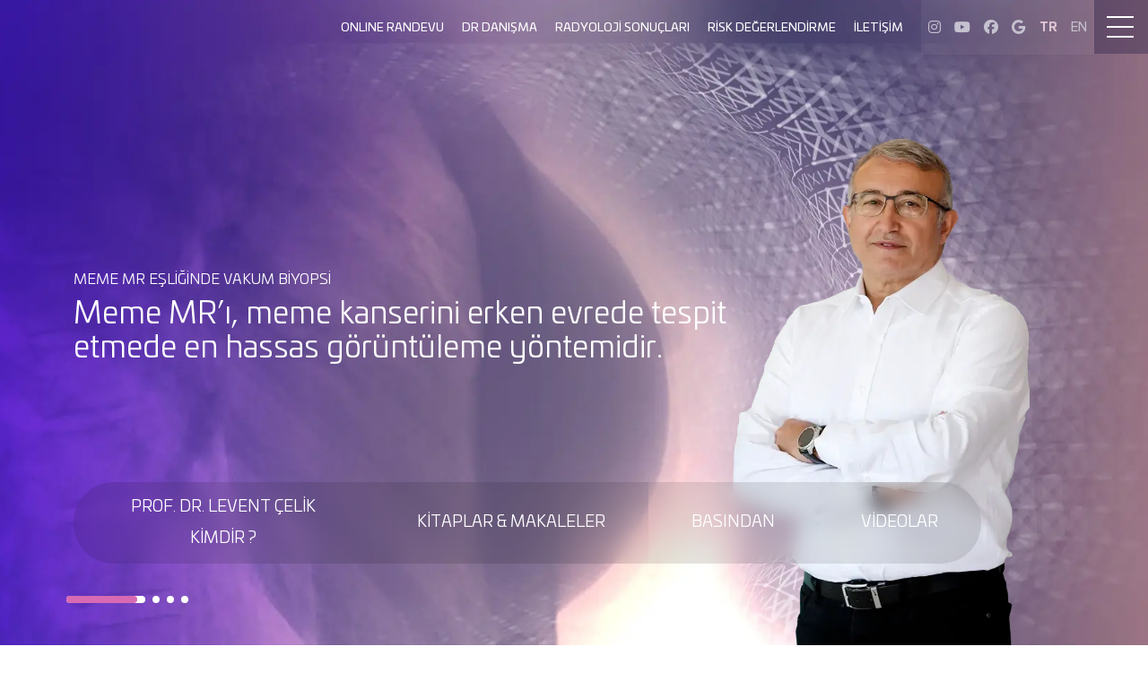

--- FILE ---
content_type: text/html; charset=utf-8
request_url: http://www.drleventcelik.com/
body_size: 12962
content:
<!DOCTYPE html>
<html lang="tr">
<head>
    
<title>Prof. Dr. Levent &#xC7;elik</title>

<!-- Favicon -->
<link rel="icon" href="https://drleventcelik.com/uploads/images-container/admin/cdf1e/seo/favicon--115840.ico" type="image/x-icon" />

<!-- SEO Meta Etiketleri -->
<meta charset="UTF-8" />
<meta http-equiv="Content-language" content="tr" />
<meta name="language" content="tr" />
<meta name="viewport" content="width=device-width, initial-scale=1, shrink-to-fit=no" />
<meta http-equiv="X-UA-Compatible" content="IE=edge" />
<meta name="description" content="Prof. Dr. Levent &#xC7;elik" />
<meta name="keywords" content="Prof. Dr. Levent &#xC7;elik" />
<meta name="author" content="Prof. Dr. Levent Çelik, Meme Radyolojisi, Mamografi, Meme Biyopsi" />
<meta name="application-name" content="Prof. Dr. Levent &#xC7;elik" />
<meta name="robots" content="index,follow" />
<link rel="canonical" href="https://drleventcelik.com" />

<!-- Open Graph -->
<meta property="og:title" content="Prof. Dr. Levent &#xC7;elik" />
<meta property="og:description" content="Prof. Dr. Levent &#xC7;elik" />
<meta property="og:image" content="https://drleventcelik.com/uploads/images-container/admin/cdf1e/seo/dr-photo--143557.png" />
<meta property="og:url" content="https://drleventcelik.com" />
<meta property="og:type" content="website" />
<meta property="og:site_name" content="Prof. Dr. Levent &#xC7;elik" />

<!-- Twitter Card -->
<meta name="twitter:card" content="summary_large_image" />
<meta name="twitter:title" content="Prof. Dr. Levent &#xC7;elik" />
<meta name="twitter:description" content="Prof. Dr. Levent &#xC7;elik" />
<meta name="twitter:image" content="https://drleventcelik.com/uploads/images-container/admin/cdf1e/seo/dr-photo--143557.png" />

    <link rel="stylesheet" href="/dr-levent-celik/content/css/bootstrap.min.css" />
<link rel="stylesheet" href="/dr-levent-celik/content/css/swiper-bundle.min.css" />
<link rel="stylesheet" href="/dr-levent-celik/content/plugins/grt-youtube-popup-master/grt-youtube-popup.css" />
<link rel="stylesheet" href="/dr-levent-celik/content/css/style.css?v=z6CdC771Q8jrW7BQp2WuqFfelVFDyFhbHzonA5uG5lQ" />
<link rel="stylesheet" href="https://cdnjs.cloudflare.com/ajax/libs/font-awesome/6.7.2/css/all.min.css" />


    <!-- Google Tag Manager -->
    <script>
    (function (w, d, s, l, i) {
            w[l] = w[l] || []; w[l].push({
                'gtm.start':
                    new Date().getTime(), event: 'gtm.js'
            }); var f = d.getElementsByTagName(s)[0],
                j = d.createElement(s), dl = l != 'dataLayer' ? '&l=' + l : ''; j.async = true; j.src =
                    'https://www.googletagmanager.com/gtm.js?id=' + i + dl; f.parentNode.insertBefore(j, f);
        })(window, document, 'script', 'dataLayer', 'GTM-PFQ6H3D3');</script>
    <!-- End Google Tag Manager -->


<meta name="google-site-verification" content="cheL2_TmsZFMSTNOAWnMltekY_ncAUVNDZnocHr5uLs" />
<meta name="yandex-verification" content="410247bb6ac82570">
<meta name="msvalidate.01" content="EA7FA7270A82D8D66F44ED9737A80D03">

<script>
        var _gaq = _gaq || [];
        _gaq.push(['_setAccount', 'UA-30924363-1']);
        _gaq.push(['_trackPageview']);

        (function () {
            var ga = document.createElement('script'); ga.type = 'text/javascript'; ga.async = true;
            ga.src = ('https:' == document.location.protocol ? 'https://ssl' : 'http://www') + '.google-analytics.com/ga.js';
            var s = document.getElementsByTagName('script')[0]; s.parentNode.insertBefore(ga, s);
        })();

</script>
</head>
<body>
    <noscript>
        <iframe src=https://www.googletagmanager.com/ns.html?id =GTM-PFQ6H3D3
                height="0" width="0" style="display:none;visibility:hidden"></iframe>
    </noscript>
    
<header class="fixed-top">
    <div class="header-container">
        <div class="header-inner d-flex flex-wrap justify-content-between">
            <div class="header-left">
                <div class="logo">
                    <a href="/tr" class="d-flex align-items-center mb-0 mb-md-0 me-md-auto text-decoration-none">
                        <img src="https://drleventcelik.com/uploads/images-container/admin/cdf1e/seo/dr-levent-celik-main-logo--146124.svg" alt="Prof. Dr. Levent &#xC7;elik" />
                        <img src="/dr-levent-celik/content/img/dr-levent-celik-main-logo-scrolled.svg" alt="Prof. Dr. Levent &#xC7;elik" />
                    </a>
                </div>
            </div>
            <div class="header-right">
                <div class="main-menu">
                    <div class="logo">
                        <a href="/tr" class="d-flex align-items-center mb-0 mb-md-0 me-md-auto text-decoration-none">
                            <img src="/dr-levent-celik/content/img/dr-levent-celik-main-logo-scrolled.svg" alt="Prof. Dr. Levent &#xC7;elik" />
                        </a>
                    </div>
                    <div class="mobile-menu-img-cover">
                        <div class="mobile-menu-img">
                            <img src="https://drleventcelik.com/uploads/images-container/admin/cdf1e/menu/levent-celik-menu--190435--converted.webp" alt="Prof. Dr. Levent &#xC7;elik Uzmanl&#x131;k Alanlar&#x131;" />
                        </div>
                    </div>
                            <div class="mobile-main-slider-over">
                                <div class="container">
                                    <div class="mobile-main-slider-over-menu">
                                        <ul>
                                                <li>
                                                    <a href="/tr/hakkinda" target="_self" title=" Hakk&#x131;mda">
                                                        <div class="mm-slide-over-menu-item">
                                                            <div class="mm-slide-over-menu-icon">
                                                                <img src="https://drleventcelik.com/uploads/images-container/admin/cdf1e/menu/hakkimda-icon--192403.svg" />
                                                            </div>
                                                            <div class="mm-slide-over-menu-title">
                                                                Hakk&#x131;mda
                                                            </div>
                                                        </div>
                                                    </a>
                                                </li>
                                                <li>
                                                    <a href="/tr/kitaplari" target="_self" title=" Kitaplar&#x131;">
                                                        <div class="mm-slide-over-menu-item">
                                                            <div class="mm-slide-over-menu-icon">
                                                                <img src="https://drleventcelik.com/uploads/images-container/admin/cdf1e/menu/kitaplari-icon--120725.svg" />
                                                            </div>
                                                            <div class="mm-slide-over-menu-title">
                                                                Kitaplar&#x131;
                                                            </div>
                                                        </div>
                                                    </a>
                                                </li>
                                                <li>
                                                    <a href="/tr/dergiler" target="_self" title=" Bas&#x131;nda">
                                                        <div class="mm-slide-over-menu-item">
                                                            <div class="mm-slide-over-menu-icon">
                                                                <img src="https://drleventcelik.com/uploads/images-container/admin/cdf1e/menu/basinda-icon--132310.svg" />
                                                            </div>
                                                            <div class="mm-slide-over-menu-title">
                                                                Bas&#x131;nda
                                                            </div>
                                                        </div>
                                                    </a>
                                                </li>
                                                <li>
                                                    <a href="/tr/tv-programlari" target="_self" title=" Videolar">
                                                        <div class="mm-slide-over-menu-item">
                                                            <div class="mm-slide-over-menu-icon">
                                                                <img src="https://drleventcelik.com/uploads/images-container/admin/cdf1e/menu/videolar-icon--137234.svg" />
                                                            </div>
                                                            <div class="mm-slide-over-menu-title">
                                                                Videolar
                                                            </div>
                                                        </div>
                                                    </a>
                                                </li>
                                        </ul>
                                    </div>
                                </div>
                            </div>
                        <ul class="nav">
                            <li class="nav-item nav-item-hassub special-mobile">
                                    <span class="nav-link">
                                     UZMANLIK ALANLARI
                                    </span>
                                    <ul>
                                        <li class="nav-item">
                                            <a href="/tr/meme-radyolojisi" target="_self" class="nav-link">
                                                MEME RADYOLOJ&#x130;S&#x130;
                                            </a>
                                        </li>
                                        <li class="nav-item">
                                            <a href="/tr/meme-kanseri" target="_self" class="nav-link">
                                                MEME KANSER&#x130;
                                            </a>
                                        </li>
                                        <li class="nav-item">
                                            <a href="/tr/yuksek-riskli-hasta" target="_self" class="nav-link">
                                                Y&#xDC;KSEK R&#x130;SKL&#x130; HASTA
                                            </a>
                                        </li>
                                        <li class="nav-item">
                                            <a href="/tr/meme-saglg" target="_self" class="nav-link">
                                                MEME SA&#x11E;LI&#x11E;I
                                            </a>
                                        </li>
                                    </ul>
                                </li>
                                <li class="nav-item">
                                    <a href="https://radiologica.kendineiyibak.app/?facilityId=3a13b488-4fc9-b38f-48e4-1f26b558c518&amp;appointmentType=1&amp;departmentId=6002&amp;physicianId=598" target="_blank" class="nav-link">
                                       ONLINE RANDEVU
                                    </a>
                                </li>
                                <li class="nav-item">
                                    <a href="/tr/doktorunuza-dansn" target="_self" class="nav-link">
                                       DR DANI&#x15E;MA
                                    </a>
                                </li>
                                <li class="nav-item">
                                    <a href="https://radiologica.simplexbt.com:500/citizen" target="_blank" class="nav-link">
                                       RADYOLOJ&#x130; SONU&#xC7;LARI
                                    </a>
                                </li>
                                <li class="nav-item">
                                    <a href="/tr/risk-degerlendirme-menu" target="_self" class="nav-link">
                                       R&#x130;SK DE&#x11E;ERLEND&#x130;RME
                                    </a>
                                </li>
                                <li class="nav-item">
                                    <a href="/tr/iletisim" target="_self" class="nav-link">
                                       &#x130;LET&#x130;&#x15E;&#x130;M
                                    </a>
                                </li>
                        </ul>
                </div>
                <div class="main-menu-mobile-click">
                    <span></span>
                    <span></span>
                    <span></span>
                </div>
                <div class="header-social">
                    <ul class="list-unstyled d-flex flex-wrap justify-content-center p-0">
                            <li>
                                <a href="https://www.instagram.com/leventcelik1961" title="Prof. Dr. Levent &#xC7;elik Instagram" target="_blank" rel="noopener noreferrer">
                                    <i class="fa-brands fa-instagram"></i>
                                </a>
                            </li>
                            <li>
                                <a href="https://youtube.com/@prof.dr.leventcelik?si=ckqnzmmwyg5dl-nm" title="Prof. Dr. Levent &#xC7;elik Youtube" target="_blank" rel="noopener noreferrer">
                                    <i class="fa-brands fa-youtube"></i>
                                </a>
                            </li>
                            <li>
                                <a href="https://www.facebook.com/levent.celik.39395" title="Prof. Dr. Levent &#xC7;elik Facebook" target="_blank" rel="noopener noreferrer">
                                    <i class="fa-brands fa-facebook"></i>
                                </a>
                            </li>
                            <li>
                                <a href="https://www.google.com/search?rlz=1C1GCEU_trTR888TR888&amp;tbm=lcl&amp;ei=SyxiXov7MIvRrgSrlaHwCQ&amp;q=Levent&#x2B;%C3%87elik&amp;oq=Levent&#x2B;%C3%87elik&amp;gs_l=psy-ab.3..0l2j0i30k1l8.3543.3543.0.3836.1.1.0.0.0.0.261.261.2-1.1.0....0...1c.1.64.psy-ab..0.1.261....0._jVCV0iVkJc#rlfi=hd:;si:13113217897727887491;mv:[[40.92376087731903,29.1544066963276],[40.92340092268097,29.1539303036724]]" title="Prof. Dr. Levent &#xC7;elik Google" target="_blank" rel="noopener noreferrer">
                                    <i class="fa-brands fa-google"></i>
                                </a>
                            </li>
                    </ul>
                </div>
                <div class="header-lang">
                    <ul class="list-unstyled d-flex flex-wrap justify-content-center p-0">

                            <li>
                                <a href="/tr" title="T&#xFC;rk&#xE7;e" style="text-decoration:none; color:#e0c5d4; font-weight:bold; font-size:14px;">
                                    TR
                                </a>
                            </li>
                            <li>
                                <a href="/en" title="English" style="text-decoration:none; color:#c5c1cf; font-weight:normal; font-size:14px;">
                                    EN
                                </a>
                            </li>
                    </ul>
                </div>
                    <div class="branches-menu-link">
                      <div class="branches-menu-link-text branches-menu-link-text-desktop">
                    UZMANLIK ALANLARI
                </div>
                <div class="branches-menu-link-text branches-menu-link-text-mobile">
                    KONULAR
                </div>
                        <div class="branches-menu-link-hamburger">
                            <div class="branches-menu-link-hamburger-inner">

                                <i class="branches-menu-link-hamburger-arrow fa-solid fa-angle-up"></i>
                                <span></span>
                                <span></span>
                                <span></span>
                            </div>
                        </div>
                    </div>
                    <div class="contactt-menu-link">
                        <div class="contactt-menu-link-text">
                            &#x130;LET&#x130;&#x15E;&#x130;M
                        </div>
                        <div class="contactt-menu-link-hamburger">
                            <div class="contactt-menu-link-hamburger-inner">

                                <i class="contactt-menu-link-hamburger-arrow fa-solid fa-angle-up"></i>
                                <span></span>
                                <span></span>
                                <span></span>
                            </div>
                        </div>
                    </div>
            </div>
        </div>
    </div>
</header>
    <div class="branches-menu">
        <div class="branches-menu-close">
            <div class="branches-menu-link">
                <div class="branches-menu-link-text branches-menu-link-text-desktop">
                    UZMANLIK ALANLARI
                </div>
                 <div class="branches-menu-link-text branches-menu-link-text-mobile">
                    KONULAR
                </div>
                <div class="branches-menu-link-hamburger">
                    <div class="branches-menu-link-hamburger-inner">
                        <i class="branches-menu-link-hamburger-arrow fa-solid fa-angle-down"></i>
                        <span></span>
                        <span></span>
                        <span></span>
                    </div>
                </div>
            </div>
        </div>
        <div class="branches-menu-inner">
            <div class="branches-menu-left">
                <div class="branches-menu-img" data-hamburger-default-img="https://drleventcelik.com/uploads/images-container/admin/cdf1e/menu/levent-celik-menu--190435--converted.webp">
                    <img src="https://drleventcelik.com/uploads/images-container/admin/cdf1e/menu/levent-celik-menu--190435--converted.webp" alt="Prof. Dr. Levent &#xC7;elik Uzmanl&#x131;k Alanlar&#x131;" />
                </div>
            </div>
            <div class="branches-menu-right">
                <div class="branches-menu-head">
                    Uzmanl&#x131;k Alanlar&#x131;
                </div>
                <div class="branches-menu-list">
                    <ul class="nav">
                            <li class="nav-item" data-img="https://drleventcelik.com/uploads/images-container/admin/cdf1e/menu/meme-radyolojisi-home-menu--169408--converted.webp">
                                <a href="/tr/meme-radyolojisi" target="_self" class="nav-link" title="Meme Radyolojisi">
                                    <div class="nav-link-icon">
                                        <img src="https://drleventcelik.com/uploads/images-container/admin/cdf1e/menu/meme-radyolojisi-menu-icon--110834.svg" alt="Meme Radyolojisi" />
                                    </div>
                                    <div class="nav-text">
                                            <span>
                                                Meme
                                            </span>
                                            <span>
                                                Radyolojisi
                                            </span>
                                    </div>
                                </a>
                            </li>
                            <li class="nav-item" data-img="https://drleventcelik.com/uploads/images-container/admin/cdf1e/menu/meme-sagligi-home-menu--131348--converted.webp">
                                <a href="/tr/meme-kanseri" target="_self" class="nav-link" title="Meme Kanseri">
                                    <div class="nav-link-icon">
                                        <img src="https://drleventcelik.com/uploads/images-container/admin/cdf1e/menu/meme-kanseri-menu-icon--165021.svg" alt="Meme Kanseri" />
                                    </div>
                                    <div class="nav-text">
                                            <span>
                                                Meme
                                            </span>
                                            <span>
                                                Kanseri
                                            </span>
                                    </div>
                                </a>
                            </li>
                            <li class="nav-item" data-img="https://drleventcelik.com/uploads/images-container/admin/cdf1e/menu/meme-kanseri-home-menu--140907--converted.webp">
                                <a href="/tr/meme-saglg" target="_self" class="nav-link" title="Meme Sa&#x11F;l&#x131;&#x11F;&#x131;">
                                    <div class="nav-link-icon">
                                        <img src="https://drleventcelik.com/uploads/images-container/admin/cdf1e/menu/yuksek-riskli-hasta-icon--122936.svg" alt="Meme Sa&#x11F;l&#x131;&#x11F;&#x131;" />
                                    </div>
                                    <div class="nav-text">
                                            <span>
                                                Meme
                                            </span>
                                            <span>
                                                Sa&#x11F;l&#x131;&#x11F;&#x131;
                                            </span>
                                    </div>
                                </a>
                            </li>
                            <li class="nav-item" data-img="https://drleventcelik.com/uploads/images-container/admin/cdf1e/menu/yuksek-riskli-hasta-home-menu--118214--converted.webp">
                                <a href="/tr/yuksek-riskli-hasta" target="_self" class="nav-link" title="Y&#xFC;ksek Riskli Hasta">
                                    <div class="nav-link-icon">
                                        <img src="https://drleventcelik.com/uploads/images-container/admin/cdf1e/menu/meme-sagligi-menu-icon--140354.svg" alt="Y&#xFC;ksek Riskli Hasta" />
                                    </div>
                                    <div class="nav-text">
                                            <span>
                                                Y&#xFC;ksek Riskli
                                            </span>
                                            <span>
                                                Hasta
                                            </span>
                                    </div>
                                </a>
                            </li>
                    </ul>
                </div>
            </div>
        </div>
    </div>

    <div class="contactt-menu">
        <div class="contactt-menu-close">
            <div class="contactt-menu-link">
                <div class="contactt-menu-link-text">
                    
                </div>
                <div class="contactt-menu-link-hamburger">
                    <div class="contactt-menu-link-hamburger-inner">
                        <i class="contactt-menu-link-hamburger-arrow fa-solid fa-angle-down"></i>
                        <span></span>
                        <span></span>
                        <span></span>
                    </div>
                </div>
            </div>
        </div>
        <div class="contactt-menu-inner">
            
            <div class="contactt-menu-inside">
                <div class="contactt-menu-list">
                    <ul class="nav">
                            <li class="nav-item" data-img="https://drleventcelik.com/Common/Images/no-image.png">
                                <a href="tel:&#x2B;902164579797" target="_blank" class="nav-link" title="&#x15E;imdi Ara">
                                    <div class="nav-link-icon">
                                        <img src="https://drleventcelik.com/uploads/images-container/admin/cdf1e/menu/phone--102505.svg" alt="&#x15E;imdi Ara" />
                                    </div>
                                    <div class="nav-text">
                                            <span>
                                                &#x15E;imdi
                                            </span>
                                            <span>
                                                Ara
                                            </span>
                                    </div>
                                </a>
                            </li>
                            <li class="nav-item" data-img="https://drleventcelik.com/Common/Images/no-image.png">
                                <a href="https://radiologica.kendineiyibak.app/?facilityId=3a13b488-4fc9-b38f-48e4-1f26b558c518&amp;appointmentType=1&amp;departmentId=6002&amp;physicianId=598" target="_blank" class="nav-link" title="Online Randevu">
                                    <div class="nav-link-icon">
                                        <img src="https://drleventcelik.com/uploads/images-container/admin/cdf1e/menu/event--111033.svg" alt="Online Randevu" />
                                    </div>
                                    <div class="nav-text">
                                            <span>
                                                Online
                                            </span>
                                            <span>
                                                Randevu
                                            </span>
                                    </div>
                                </a>
                            </li>
                            <li class="nav-item" data-img="https://drleventcelik.com/Common/Images/no-image.png">
                                <a href="https://api.whatsapp.com/send?phone=905494579797" target="_blank" class="nav-link" title="Whatsapp &#x130;leti&#x15F;im">
                                    <div class="nav-link-icon">
                                        <img src="https://drleventcelik.com/uploads/images-container/admin/cdf1e/menu/social--174648.svg" alt="Whatsapp &#x130;leti&#x15F;im" />
                                    </div>
                                    <div class="nav-text">
                                            <span>
                                                Whatsapp
                                            </span>
                                            <span>
                                                &#x130;leti&#x15F;im
                                            </span>
                                    </div>
                                </a>
                            </li>
                            <li class="nav-item" data-img="https://drleventcelik.com/Common/Images/no-image.png">
                                <a href="https://radiologica.simplexbt.com:500/citizen" target="_blank" class="nav-link" title="Radyoloji Sonu&#xE7;lar&#x131;n&#x131;z">
                                    <div class="nav-link-icon">
                                        <img src="https://drleventcelik.com/uploads/images-container/admin/cdf1e/menu/mri--177805.svg" alt="Radyoloji Sonu&#xE7;lar&#x131;n&#x131;z" />
                                    </div>
                                    <div class="nav-text">
                                            <span>
                                                Radyoloji
                                            </span>
                                            <span>
                                                Sonu&#xE7;lar&#x131;n&#x131;z
                                            </span>
                                    </div>
                                </a>
                            </li>
                            <li class="nav-item" data-img="https://drleventcelik.com/Common/Images/no-image.png">
                                <a href="https://www.google.com.tr/maps/place/Maltepe&#x2B;G%C3%B6r%C3%BCnt%C3%BCleme&#x2B;Merkez/@40.9223825,29.1521755,17.5z/data=!4m2!3m1!1s0x0000000000000000:0x2d474279d93515df?hl=tr" target="_blank" class="nav-link" title="Yol Tarifi">
                                    <div class="nav-link-icon">
                                        <img src="https://drleventcelik.com/uploads/images-container/admin/cdf1e/menu/destination--108325.svg" alt="Yol Tarifi" />
                                    </div>
                                    <div class="nav-text">
                                            <span>
                                                Yol
                                            </span>
                                            <span>
                                                Tarifi
                                            </span>
                                    </div>
                                </a>
                            </li>
                            <li class="nav-item" data-img="https://drleventcelik.com/Common/Images/no-image.png">
                                <a href="/tr/doktorunuza-danisin" target="_self" class="nav-link" title="Doktorunuza Dan&#x131;&#x15F;&#x131;n">
                                    <div class="nav-link-icon">
                                        <img src="https://drleventcelik.com/uploads/images-container/admin/cdf1e/menu/medical--139201.svg" alt="Doktorunuza Dan&#x131;&#x15F;&#x131;n" />
                                    </div>
                                    <div class="nav-text">
                                            <span>
                                                Doktorunuza
                                            </span>
                                            <span>
                                                Dan&#x131;&#x15F;&#x131;n
                                            </span>
                                    </div>
                                </a>
                            </li>
                    </ul>
                </div>
            </div>
        </div>
    </div>

    
<main class="home">
    <main class="home">
        

<section class="main-slider-area">
        <div class="swiper main-slider">
            <div class="swiper-wrapper">
                    <div class="swiper-slide">
                        <div class="main-slider-full-img">
                            <img src="https://drleventcelik.com/uploads/images-container/admin/cdf1e/slider/slider-main-bg-img--126540--converted.webp" title="Meme MR E&#x15F;li&#x11F;inde Vakum Biyopsi" />
                        </div>
                        <div class="container">
                            <a href="#" class="slider-inner d-flex flex-wrap justify-content-start align-items-center text-decoration-none">
                                    <div class="main-slider-right-img">
                                        <img src="https://drleventcelik.com/uploads/images-container/admin/cdf1e/slider/radiologica-levent-celik-gorsel-02--164819--converted.webp" title="Meme MR E&#x15F;li&#x11F;inde Vakum Biyopsi" />
                                    </div>
                                <div class="main-slider-text">
                                    <div class="main-slider-title">
                                        MEME MR E&#x15E;L&#x130;&#x11E;&#x130;NDE VAKUM B&#x130;YOPS&#x130;
                                    </div>
                                    <div class="main-slider-subtitle">
                                        Meme MR&#x2019;&#x131;, meme kanserini erken evrede tespit etmede en hassas g&#xF6;r&#xFC;nt&#xFC;leme y&#xF6;ntemidir.
                                    </div>
                                </div>

                            </a>
                        </div>
                    </div>
                    <div class="swiper-slide">
                        <div class="main-slider-full-img">
                            <img src="https://drleventcelik.com/uploads/images-container/admin/cdf1e/slider/slider-main-levent-celik-bg-1--133707--converted.webp" title="Tomo Rehberli&#x11F;inde" />
                        </div>
                        <div class="container">
                            <a href="#" class="slider-inner d-flex flex-wrap justify-content-start align-items-center text-decoration-none">
                                    <div class="main-slider-right-img">
                                        <img src="https://drleventcelik.com/uploads/images-container/admin/cdf1e/slider/slider-main-levent-celik-bg-1-dr-levent-celikjpg--153510--converted.webp" title="Tomo Rehberli&#x11F;inde" />
                                    </div>
                                <div class="main-slider-text">
                                    <div class="main-slider-title">
                                        TOMO REHBERL&#x130;&#x11E;&#x130;NDE
                                    </div>
                                    <div class="main-slider-subtitle">
                                        Vakum Biyopsisi
                                    </div>
                                </div>

                            </a>
                        </div>
                    </div>
                    <div class="swiper-slide">
                        <div class="main-slider-full-img">
                            <img src="https://drleventcelik.com/uploads/images-container/admin/cdf1e/slider/radiologica-levent-celik-02--179546--converted.webp" title="Radiologica Meme Merkezi" />
                        </div>
                        <div class="container">
                            <a href="#" class="slider-inner d-flex flex-wrap justify-content-start align-items-center text-decoration-none">
                                    <div class="main-slider-right-img">
                                        <img src="https://drleventcelik.com/uploads/images-container/admin/cdf1e/slider/radiologica-levent-celik-gorsel-02--181150--converted.webp" title="Radiologica Meme Merkezi" />
                                    </div>
                                <div class="main-slider-text">
                                    <div class="main-slider-title">
                                        RAD&#x130;OLOG&#x130;CA MEME MERKEZ&#x130;
                                    </div>
                                    <div class="main-slider-subtitle">
                                        Almanya Kanser Derne&#x11F;i taraf&#x131;ndan meme kanseri alan&#x131;nda akredite edilmi&#x15F;tir.
                                    </div>
                                </div>

                            </a>
                        </div>
                    </div>
                    <div class="swiper-slide">
                        <div class="main-slider-full-img">
                            <img src="https://drleventcelik.com/uploads/images-container/admin/cdf1e/slider/slider-main-levent-celik-bg-2--106043--converted.webp" title="Meme Radyolojisi" />
                        </div>
                        <div class="container">
                            <a href="#" class="slider-inner d-flex flex-wrap justify-content-start align-items-center text-decoration-none">
                                    <div class="main-slider-right-img">
                                        <img src="https://drleventcelik.com/uploads/images-container/admin/cdf1e/slider/radiologica-levent-celik-gorsel-03--131836--converted.webp" title="Meme Radyolojisi" />
                                    </div>
                                <div class="main-slider-text">
                                    <div class="main-slider-title">
                                        MEME RADYOLOJ&#x130;S&#x130;
                                    </div>
                                    <div class="main-slider-subtitle">
                                        Unutmay&#x131;n, erken te&#x15F;his hayat kurtar&#x131;r.
                                    </div>
                                </div>

                            </a>
                        </div>
                    </div>
               
            </div>
            <div class="container position-relative">
                <div class="swiper-pagination d-flex flex-wrap justify-content-start"></div>
            </div>
        </div>
    <div class="main-slider-over">
        <div class="container">
            <div class="main-slider-over-menu">
                    <ul class="p-0 list-unstyled d-flex flex-wrap justify-content-start align-items-start">
                            <li class="main-slider-over-menu-head">
                                <span>
                                    PROF. DR. LEVENT &#xC7;EL&#x130;K K&#x130;MD&#x130;R ?
                                </span>
                                <ul class="p-0 list-unstyled">
                                        <li class="main-slider-over-menu-sub">
                                            <a href="/tr/hakkinda" target="_self" title="Hakk&#x131;nda">
                                                <i class="fa-solid fa-user-doctor"></i> HAKKINDA
                                            </a>
                                        </li>
                                        <li class="main-slider-over-menu-sub">
                                            <a href="/tr/akademik" target="_self" title="Akademik">
                                                <i class="fa-solid fa-graduation-cap"></i> AKADEM&#x130;K
                                            </a>
                                        </li>
                                        <li class="main-slider-over-menu-sub">
                                            <a href="/tr/yaynlar" target="_self" title="Yay&#x131;nlar">
                                                <i class="fa-solid fa-file"></i> YAYINLAR
                                            </a>
                                        </li>
                                </ul>
                            </li>
                            <li class="main-slider-over-menu-head">
                                <span>
                                    K&#x130;TAPLAR &amp; MAKALELER
                                </span>
                                <ul class="p-0 list-unstyled">
                                        <li class="main-slider-over-menu-sub">
                                            <a href="/tr/kitaplari" target="_self" title="Kitaplar&#x131;">
                                                <i class="fa-solid fa-book"></i> K&#x130;TAPLARI
                                            </a>
                                        </li>
                                        <li class="main-slider-over-menu-sub">
                                            <a href="/tr/makaleleri" target="_self" title="Makaleleri">
                                                <i class="fa-solid fa-pen"></i> MAKALELER&#x130;
                                            </a>
                                        </li>
                                </ul>
                            </li>
                            <li class="main-slider-over-menu-head">
                                <span>
                                    BASINDAN
                                </span>
                                <ul class="p-0 list-unstyled">
                                        <li class="main-slider-over-menu-sub">
                                            <a href="/tr/dergiler" target="_self" title="Dergiler">
                                                <i class="fa-solid fa-book-journal-whills"></i> DERG&#x130;LER
                                            </a>
                                        </li>
                                        <li class="main-slider-over-menu-sub">
                                            <a href="/tr/gazeteler" target="_self" title="Gazeteler">
                                                <i class="fa-solid fa-newspaper"></i> GAZETELER
                                            </a>
                                        </li>
                                </ul>
                            </li>
                            <li class="main-slider-over-menu-head">
                                <span>
                                    V&#x130;DEOLAR
                                </span>
                                <ul class="p-0 list-unstyled">
                                        <li class="main-slider-over-menu-sub">
                                            <a href="/tr/soru-cevap-videolar" target="_self" title="Soru Cevap Videolar&#x131;">
                                                <i class="fa-solid fa-question"></i> SORU CEVAP V&#x130;DEOLARI
                                            </a>
                                        </li>
                                        <li class="main-slider-over-menu-sub">
                                            <a href="/tr/tv-programlari" target="_self" title="TV Programlar&#x131;">
                                                <i class="fa-solid fa-tv"></i> TV PROGRAMLARI
                                            </a>
                                        </li>
                                        <li class="main-slider-over-menu-sub">
                                            <a href="/tr/bilimsel-toplantlar" target="_self" title="Bilimsel Toplant&#x131;lar">
                                                <i class="fa-solid fa-flask"></i> B&#x130;L&#x130;MSEL TOPLANTILAR
                                            </a>
                                        </li>
                                </ul>
                            </li>
                    </ul>
            </div>
        </div>
    </div>
        <div class="mobile-main-slider-over">
            <div class="container">
            <div class="mobile-main-slider-over-menu">
                <ul>
                    <li>
                                <a href="/tr/hakkinda" target="_self" title=" Hakk&#x131;mda">
                            <div class="mm-slide-over-menu-item">
                                <div class="mm-slide-over-menu-icon">
                                    <img src="https://drleventcelik.com/uploads/images-container/admin/cdf1e/menu/hakkimda-icon--192403.svg" />
                                </div>
                                <div class="mm-slide-over-menu-title">
                                            Hakk&#x131;mda
                                </div>
                            </div>
                        </a>
                    </li>
                    <li>
                                <a href="/tr/kitaplari" target="_self" title=" Kitaplar&#x131;">
                            <div class="mm-slide-over-menu-item">
                                <div class="mm-slide-over-menu-icon">
                                    <img src="https://drleventcelik.com/uploads/images-container/admin/cdf1e/menu/kitaplari-icon--120725.svg" />
                                </div>
                                <div class="mm-slide-over-menu-title">
                                            Kitaplar&#x131;
                                </div>
                            </div>
                        </a>
                    </li>
                    <li>
                                <a href="/tr/dergiler" target="_self" title=" Bas&#x131;nda">
                            <div class="mm-slide-over-menu-item">
                                <div class="mm-slide-over-menu-icon">
                                    <img src="https://drleventcelik.com/uploads/images-container/admin/cdf1e/menu/basinda-icon--132310.svg" />
                                </div>
                                <div class="mm-slide-over-menu-title">
                                            Bas&#x131;nda
                                </div>
                            </div>
                        </a>
                    </li>
                    <li>
                                <a href="/tr/tv-programlari" target="_self" title=" Videolar">
                            <div class="mm-slide-over-menu-item">
                                <div class="mm-slide-over-menu-icon">
                                    <img src="https://drleventcelik.com/uploads/images-container/admin/cdf1e/menu/videolar-icon--137234.svg" />
                                </div>
                                <div class="mm-slide-over-menu-title">
                                            Videolar
                                </div>
                            </div>
                        </a>
                    </li>
                </ul>
            </div>
        </div>
    </div>
</section>

            <section class="home-branches">
        <div class="container">
            <div class="home-branches-head">
                <div class="home-branches-sub-title">
                    <h1>
                        Uzmanl&#x131;k Alanlar&#x131;
                    </h1>
                </div>
            </div>
            <div class="home-branches-slider swiper">
                <div class="swiper-wrapper">
                        <div class="swiper-slide">
                            <a href="/tr/meme-radyolojisi" target="_self" title="Meme Radyolojisi">
                                <div class="home-branch-hover-bg">
                                    <img src="https://drleventcelik.com/uploads/images-container/admin/cdf1e/menu/meme-radyolojisi-home-menu--115210--converted.webp" alt="Meme Radyolojisi" />
                                </div>
                                <div class="home-branch-default">
                                    <div class="home-branch-text">
                                        <div class="home-branch-title">
                                                <span>
                                                    Meme
                                                </span>
                                                <span>
                                                    Radyolojisi
                                                </span>
                                        </div>
                                        <div class="home-branch-desc">
                                            Bu b&#xF6;l&#xFC;mde radyolojinin art&#x131;k bir alt dal&#x131; olan Meme Radyolojisi hakk&#x131;nda s&#x131;k sorulan sorular ve a&#xE7;&#x131;klamalar&#x131; bulunmaktad&#x131;r.
                                        </div>
                                        <div class="home-branch-btn">
                                            DAHA FAZLASI
                                        </div>
                                    </div>
                                    <div class="home-branch-icon">
                                        <img src="https://drleventcelik.com/uploads/images-container/admin/cdf1e/menu/meme-radyolojisi1--190706.svg" alt="Meme Radyolojisi" />
                                    </div>
                                </div>
                            </a>
                        </div>
                        <div class="swiper-slide">
                            <a href="/tr/meme-kanseri" target="_self" title="Meme Kanseri">
                                <div class="home-branch-hover-bg">
                                    <img src="https://drleventcelik.com/uploads/images-container/admin/cdf1e/menu/meme-kanseri-home--180610--converted.webp" alt="Meme Kanseri" />
                                </div>
                                <div class="home-branch-default">
                                    <div class="home-branch-text">
                                        <div class="home-branch-title">
                                                <span>
                                                    Meme
                                                </span>
                                                <span>
                                                    Kanseri
                                                </span>
                                        </div>
                                        <div class="home-branch-desc">
                                            Bu b&#xF6;l&#xFC;mde; kad&#x131;nlarda en s&#x131;k rastlanan kanser olan meme kanseri hakk&#x131;nda s&#x131;k sorulan sorular ve g&#xFC;ncel meme kanseri ile ilgili a&#xE7;&#x131;klamalar bulunmaktad&#x131;r.
                                        </div>
                                        <div class="home-branch-btn">
                                            DAHA FAZLASI
                                        </div>
                                    </div>
                                    <div class="home-branch-icon">
                                        <img src="https://drleventcelik.com/uploads/images-container/admin/cdf1e/menu/meme-kanseri-home-menu-icon--143731.svg" alt="Meme Kanseri" />
                                    </div>
                                </div>
                            </a>
                        </div>
                        <div class="swiper-slide">
                            <a href="/tr/yuksek-riskli-hasta" target="_self" title="Y&#xFC;ksek Riskli Hasta">
                                <div class="home-branch-hover-bg">
                                    <img src="https://drleventcelik.com/uploads/images-container/admin/cdf1e/menu/yuksek-riskli-hasta--147411--converted.webp" alt="Y&#xFC;ksek Riskli Hasta" />
                                </div>
                                <div class="home-branch-default">
                                    <div class="home-branch-text">
                                        <div class="home-branch-title">
                                                <span>
                                                    Y&#xFC;ksek Riskli
                                                </span>
                                                <span>
                                                    Hasta
                                                </span>
                                        </div>
                                        <div class="home-branch-desc">
                                            Meme kanserine yakalanma riski normal toplumdan y&#xFC;ksek olan kad&#x131;nlar hakk&#x131;nda &#x201C;Y&#xFC;ksek Riskli Hasta&#x201D; s&#x131;k sorulan sorular&#x131; bu b&#xF6;l&#xFC;mde yer almaktad&#x131;r.
                                        </div>
                                        <div class="home-branch-btn">
                                            DAHA FAZLASI
                                        </div>
                                    </div>
                                    <div class="home-branch-icon">
                                        <img src="https://drleventcelik.com/uploads/images-container/admin/cdf1e/menu/meme-sagligi-home-menu-icon--177212.svg" alt="Y&#xFC;ksek Riskli Hasta" />
                                    </div>
                                </div>
                            </a>
                        </div>
                        <div class="swiper-slide">
                            <a href="/tr/meme-saglg" target="_self" title="Meme Sa&#x11F;l&#x131;&#x11F;&#x131;">
                                <div class="home-branch-hover-bg">
                                    <img src="https://drleventcelik.com/uploads/images-container/admin/cdf1e/menu/meme-sagligi-home--154816--converted.webp" alt="Meme Sa&#x11F;l&#x131;&#x11F;&#x131;" />
                                </div>
                                <div class="home-branch-default">
                                    <div class="home-branch-text">
                                        <div class="home-branch-title">
                                                <span>
                                                    Meme
                                                </span>
                                                <span>
                                                    Sa&#x11F;l&#x131;&#x11F;&#x131;
                                                </span>
                                        </div>
                                        <div class="home-branch-desc">
                                            Meme sa&#x11F;l&#x131;&#x11F;&#x131; hakk&#x131;nda merak etti&#x11F;iniz ve iyi huylu meme hastal&#x131;klar&#x131; hakk&#x131;ndaki bilgiler bu b&#xF6;l&#xFC;mde yer almaktad&#x131;r.
                                        </div>
                                        <div class="home-branch-btn">
                                            DAHA FAZLASI
                                        </div>
                                    </div>
                                    <div class="home-branch-icon">
                                        <img src="https://drleventcelik.com/uploads/images-container/admin/cdf1e/menu/memesagligi11--121926.svg" alt="Meme Sa&#x11F;l&#x131;&#x11F;&#x131;" />
                                    </div>
                                </div>
                            </a>
                        </div>
                </div>
            </div>
        </div>
    </section>

        <section class="answered-questions">
    <div class="container">
        <div class="answered-questions-inner">
            <h2 class="answered-questions-head-title">
                Cevaplanm&#x131;&#x15F; Sorular
            </h2>
            <div class="answered-questions-slider swiper">
                <div class="swiper-wrapper">
                        <div class="swiper-slide">
                            <a href="/tr/soru/iyi-gunler-hocam-annem-sag-gogsunde-kitle-var-misket-kadar-b" title="Soru :  / 23.12.2025">
                               <div class="answered-questions-head">
                                    <div class="answered-questions-img">
                                        <img src="https://drleventcelik.com/uploads/images-container/admin/cdf1e/questionformcategory/cat17--130131--converted.webp" alt=""> Meme Kanseri
                                    </div>
                                    <div class="answered-questions-title">
                                        <div class="answered-questions-title-top">
                                        <span>
                                            Soru : 
                                        </span>
                                        <span>23.12.2025</span>
                                        </div>
                                        <div class="answered-questions-desc">
                                            &#x130;yi g&#xFC;nler hocam annem sa&#x11F; g&#xF6;&#x11F;s&#xFC;nde kitle var misket kadar biyopsi yap&#x131;ld&#x131; sonu&#xE7; k&#xF6;t&#xFC; huylu kanser &#xE7;&#x131;kt&#x131; pet sonucunda &#xE7;ektirdik mr da &#xE7;ekildi  onlarda v&#xFC;cudun ba&#x15F;ka yerlerinde yok dendi bir Dr ile konu&#x15F;tuk komple g&#xF6;&#x11F;&#xFC;s al&#x131;nmas&#x131; gerek dedi sizce tek o kitle al&#x131;nsa olmazm&#x131; t&#xFC;m g&#xF6;&#x11F;&#xFC;s al&#x131;nmas&#x131;m&#x131; gerek birinci evrede dendi yeni cvplarsan&#x131;z &#xE7;ok sevinirim
                                        </div>
                                    </div>
                               </div> 
                               
                                <div class="answered-questions-link">
                                    24.12.2025 tarihinde cevaplanm&#x131;&#x15F;t&#x131;r.
                                    <div class="answered-questions-link-click">
                                        Cevab&#x131; G&#xF6;rmek i&#xE7;in t&#x131;klay&#x131;n&#x131;z
                                    </div>
                                </div>
                            </a>
                        </div>
                        <div class="swiper-slide">
                            <a href="/tr/soru/annem-2-gogsunde-kitle-kist-denildi-12-kadrani-areolaya-1-cm" title="Soru : Necla / 23.12.2025">
                               <div class="answered-questions-head">
                                    <div class="answered-questions-img">
                                        <img src="https://drleventcelik.com/uploads/images-container/admin/cdf1e/questionformcategory/cat16--130931--converted.webp" alt=""> Genel
                                    </div>
                                    <div class="answered-questions-title">
                                        <div class="answered-questions-title-top">
                                        <span>
                                            Soru : Necla
                                        </span>
                                        <span>23.12.2025</span>
                                        </div>
                                        <div class="answered-questions-desc">
                                            Annem 2 go&#x11F;sunde  kitle kist denildi 12 kadrani areolaya  1 cm yakin mesafesinde 9. 6.5 mm boyutunda mikrobule konturlu icerisinde kistik dejenere alanlar bulunan hipoekoik lezyon diyor ama biz anlamadik burda hic bizle  cok ilgilenmiyorlar eger siz soylersiniz  belki sizi yaniniza geliriz
                                        </div>
                                    </div>
                               </div> 
                               
                                <div class="answered-questions-link">
                                    24.12.2025 tarihinde cevaplanm&#x131;&#x15F;t&#x131;r.
                                    <div class="answered-questions-link-click">
                                        Cevab&#x131; G&#xF6;rmek i&#xE7;in t&#x131;klay&#x131;n&#x131;z
                                    </div>
                                </div>
                            </a>
                        </div>
                        <div class="swiper-slide">
                            <a href="/tr/soru/merhaba-hocam-meme-usg-incelemesi-de-buyugu-sol-meme-saat" title="Soru :  / 21.12.2025">
                               <div class="answered-questions-head">
                                    <div class="answered-questions-img">
                                        <img src="https://drleventcelik.com/uploads/images-container/admin/cdf1e/questionformcategory/cat15--150405--converted.webp" alt=""> Fibroadenom ve Meme Kisti
                                    </div>
                                    <div class="answered-questions-title">
                                        <div class="answered-questions-title-top">
                                        <span>
                                            Soru : 
                                        </span>
                                        <span>21.12.2025</span>
                                        </div>
                                        <div class="answered-questions-desc">
                                            Merhaba Hocam Meme USG &#x130;NCELEMES&#x130;, de. B&#xFC;y&#xFC;&#x11F;&#xFC; sol meme saat 1 hizas&#x131;nda 6 mm ebadinda olmak &#xFC;zere her iki memede multisentrik yerle&#x15F;imli birka&#xE7; adet kistler izlendi( fibrokistik meme hastal&#x131;&#x11F;&#x131;?
                                        </div>
                                    </div>
                               </div> 
                               
                                <div class="answered-questions-link">
                                    24.12.2025 tarihinde cevaplanm&#x131;&#x15F;t&#x131;r.
                                    <div class="answered-questions-link-click">
                                        Cevab&#x131; G&#xF6;rmek i&#xE7;in t&#x131;klay&#x131;n&#x131;z
                                    </div>
                                </div>
                            </a>
                        </div>
                        <div class="swiper-slide">
                            <a href="/tr/soru/sol-gogusumde-bir-kitle-coktu-takibe-alndm-gen-testim-pozi" title="Soru : Filiz / 15.12.2025">
                               <div class="answered-questions-head">
                                    <div class="answered-questions-img">
                                        <img src="https://drleventcelik.com/uploads/images-container/admin/cdf1e/questionformcategory/cat16--130931--converted.webp" alt=""> Genel
                                    </div>
                                    <div class="answered-questions-title">
                                        <div class="answered-questions-title-top">
                                        <span>
                                            Soru : Filiz
                                        </span>
                                        <span>15.12.2025</span>
                                        </div>
                                        <div class="answered-questions-desc">
                                            Sol g&#xF6;&#x11F;&#xFC;s&#xFC;mde  bir kitle &#xE7;&#xF6;kt&#xFC; takibe al&#x131;nd&#x131;m gen testim pozitif &#xE7;&#x131;kt&#x131; &#xE7;ok korkuyorum neyapmam gerek
                                        </div>
                                    </div>
                               </div> 
                               
                                <div class="answered-questions-link">
                                    16.12.2025 tarihinde cevaplanm&#x131;&#x15F;t&#x131;r.
                                    <div class="answered-questions-link-click">
                                        Cevab&#x131; G&#xF6;rmek i&#xE7;in t&#x131;klay&#x131;n&#x131;z
                                    </div>
                                </div>
                            </a>
                        </div>
                        <div class="swiper-slide">
                            <a href="/tr/soru/merhaba-hocam-annem-14-yl-once-meme-kanseri-teshisi-ile-iki" title="Soru : Selvi / 29.11.2025">
                               <div class="answered-questions-head">
                                    <div class="answered-questions-img">
                                        <img src="https://drleventcelik.com/uploads/images-container/admin/cdf1e/questionformcategory/cat16--130931--converted.webp" alt=""> Genel
                                    </div>
                                    <div class="answered-questions-title">
                                        <div class="answered-questions-title-top">
                                        <span>
                                            Soru : Selvi
                                        </span>
                                        <span>29.11.2025</span>
                                        </div>
                                        <div class="answered-questions-desc">
                                            Merhaba hocam annem 14 y&#x131;l &#xF6;nce meme kanseri te&#x15F;hisi ile iki meme ve lenf bezleri ayn&#x131; anda alindj ve bir &#xE7;ok metastaz yapt&#x131; (mide,akci&#x11F;er,ba&#x11F;&#x131;rsak,rahim,yumurtal&#x131;k)day&#x131;m akci&#x11F;er ve kan dedem girlat kanseri oldu &#x15F;imdi bende ultrason ve ila&#xE7;l&#x131; mr &#xE7;ekildim orda sa&#x11F; g&#xF6;&#x11F;s&#xFC;mde parankimal distorsiyonlu hetojenik yap&#x131;l&#x131; alan tespit edildi gen testide verdim ultrasonla biopsi olmaya &#xE7;ok zay&#x131;f oldu&#x11F;um i&#xE7;in uygun bulunmadim ne yapmam laz&#x131;m gen sonucu beklemek istedi doktor
                                        </div>
                                    </div>
                               </div> 
                               
                                <div class="answered-questions-link">
                                    30.11.2025 tarihinde cevaplanm&#x131;&#x15F;t&#x131;r.
                                    <div class="answered-questions-link-click">
                                        Cevab&#x131; G&#xF6;rmek i&#xE7;in t&#x131;klay&#x131;n&#x131;z
                                    </div>
                                </div>
                            </a>
                        </div>
                </div>
            </div>
            <div class="answered-questions-btns">
                <div class="answered-questions-btn">
                        <a href="/tr/tum-cevaplanms-sorular" target="_self" class="btn-all" title="T&#xFC;m Cevaplanm&#x131;&#x15F; Sorular">
                            T&#xFC;m Cevaplanm&#x131;&#x15F; Sorular
                        </a>
                </div>
                <div class="answered-questions-btn">
                        <a href="/tr/doktorunuza-dansn" target="_self" class="btn-all" title="Doktorunuza Dan&#x131;&#x15F;&#x131;n">
                            Doktorunuza Dan&#x131;&#x15F;&#x131;n
                        </a>
                </div>
            </div>
        </div>
    </div>
</section>

    </main>
</main>

    <script>
        LanguageKeys = {"MsgGeneralErrorMessage":"Üzgünüz, isteğinizi tamamlayamadık. Lütfen yardım için bizimle iletişime geçin.","WebContentQuickSearch":"Web İçeriği Hızlı Arama","GridColumnsListTitle":"Izgara Sütun Listesi","ClockDoneText":"Tamamlandı","SelectAll":"Tümünü Seç","ComboboxNoResults":"Sonuç Yok","UnableToSelectFile":"Dosya Seçilemiyor","ConfirmationMessage":"Devam etmek istediğinizden emin misiniz? Bu eylem geri alınamaz.","DeselectAll":"Tümünü Seçimden Çıkar","ComboboxSearching":"Arama","MsgFillRequiredFields":"Lütfen tüm alanları doldurunuz."};
    </script>
    <footer>
    <section class="logos">
        <div class="container">
            <div class="logo-slider swiper">
                    <div class="swiper-wrapper">
                            <div class="swiper-slide">
                                <a href="https://radiologica.com.tr" target="_blank" title="Radiologica G&#xF6;r&#xFC;nt&#xFC;leme ve Tan&#x131; Merkezi Memeonline">
                                    <img src="https://drleventcelik.com/uploads/images-container/admin/cdf1e/gallery/radiologica-logo--109434.svg" alt="Radiologica G&#xF6;r&#xFC;nt&#xFC;leme ve Tan&#x131; Merkezi Memeonline" title="Radiologica G&#xF6;r&#xFC;nt&#xFC;leme ve Tan&#x131; Merkezi Memeonline" />
                                    <img src="https://drleventcelik.com/uploads/images-container/admin/cdf1e/gallery/radiologica--198237.svg" alt="Radiologica G&#xF6;r&#xFC;nt&#xFC;leme ve Tan&#x131; Merkezi Memeonline" title="Radiologica G&#xF6;r&#xFC;nt&#xFC;leme ve Tan&#x131; Merkezi Memeonline" />
                                </a>
                            </div>
                            <div class="swiper-slide">
                                <a href="https://www.memeonline.net" target="_blank" title="Memeonline">
                                    <img src="https://drleventcelik.com/uploads/images-container/admin/cdf1e/gallery/memeonline-logo-syhbyz--100407--converted.webp" alt="Memeonline" title="Memeonline" />
                                    <img src="https://drleventcelik.com/uploads/images-container/admin/cdf1e/gallery/memeonline-hover-logorenk--172911--converted.webp" alt="Memeonline" title="Memeonline" />
                                </a>
                            </div>
                            <div class="swiper-slide">
                                <a href="https://fibroadenomonline.com" target="_blank" title="Fibroadenom Online">
                                    <img src="https://drleventcelik.com/uploads/images-container/admin/cdf1e/gallery/fiibroadenomonline--180838.svg" alt="Fibroadenom Online" title="Fibroadenom Online" />
                                    <img src="https://drleventcelik.com/uploads/images-container/admin/cdf1e/gallery/fibroadenom-renkli--150900.svg" alt="Fibroadenom Online" title="Fibroadenom Online" />
                                </a>
                            </div>
                            <div class="swiper-slide">
                                <a href="https://tomosentez.com" target="_blank" title="Tomosentez Nedir? - Tomosentez Mamografi">
                                    <img src="https://drleventcelik.com/uploads/images-container/admin/cdf1e/gallery/tomosentes-logo--176714.svg" alt="Tomosentez Nedir? - Tomosentez Mamografi" title="Tomosentez Nedir? - Tomosentez Mamografi" />
                                    <img src="https://drleventcelik.com/uploads/images-container/admin/cdf1e/gallery/logo-tomosentez--153812.svg" alt="Tomosentez Nedir? - Tomosentez Mamografi" title="Tomosentez Nedir? - Tomosentez Mamografi" />
                                </a>
                            </div>
                            <div class="swiper-slide">
                                <a href="https://memebiyopsi.com" target="_blank" title="Meme Biyopsi">
                                    <img src="https://drleventcelik.com/uploads/images-container/admin/cdf1e/gallery/memebiyopsi-logo--123451.svg" alt="Meme Biyopsi" title="Meme Biyopsi" />
                                    <img src="https://drleventcelik.com/uploads/images-container/admin/cdf1e/gallery/meme-biyopsi-ssssss--141514.svg" alt="Meme Biyopsi" title="Meme Biyopsi" />
                                </a>
                            </div>
                            <div class="swiper-slide">
                                <a href="https://kriyoablasyon.com.tr/" target="_blank" title="Kriyoablasyon">
                                    <img src="https://drleventcelik.com/uploads/images-container/admin/cdf1e/gallery/kriyoablasyon-levent-celik-003--134144--converted.webp" alt="Kriyoablasyon" title="Kriyoablasyon" />
                                    <img src="https://drleventcelik.com/uploads/images-container/admin/cdf1e/gallery/kriyoablasyon-levent-celik-004--122848--converted.webp" alt="Kriyoablasyon" title="Kriyoablasyon" />
                                </a>
                            </div>
                    </div>
            </div>
        </div>
    </section>
    <div class="container">
        <div class="footer-inner">
            <div class="footer-top d-flex flex-wrap justify-content-center align-items-start">
                <div class="footer-copyright">
                    &#xA9; Her hakk&#x131; sakl&#x131;d&#x131;r 2016 Prof.Dr.Levent &#xC7;elik
                </div>
                <div class="footer-menu">
                        <ul class="p-0 list-unstyled d-flex flex-wrap justify-content-start align-items-start">
                                <li>
                                    <a href="/tr/gizlilik-politikas" class="text-decoration-none" title="Gizlilik Politikas&#x131;">
                                        Gizlilik Politikas&#x131;
                                    </a>
                                </li>
                                <li>
                                    <a href="/tr/yasal-uyar" class="text-decoration-none" title="Yasal Uyar&#x131;">
                                        Yasal Uyar&#x131;
                                    </a>
                                </li>
                                <li>
                                    <a href="/tr/cerez-politikas" class="text-decoration-none" title="&#xC7;erez Politikas&#x131;">
                                        &#xC7;erez Politikas&#x131;
                                    </a>
                                </li>
                                <li>
                                    <a href="/tr/kvkk-aydnlatma-metni" class="text-decoration-none" title="KVKK Ayd&#x131;nlatma Metni">
                                        KVKK Ayd&#x131;nlatma Metni
                                    </a>
                                </li>
                        </ul>
                </div>
                <div class="footer-social-container"></div>
            </div>
            <div class="footer-bottom d-flex flex-wrap justify-content-center align-items-start">
                <div class="footer-narbilisim">
                    <a href="https://narbilisim.com" title="Web Tasarım Ajansı - Nar Bilişim">
                        <img src="/dr-levent-celik/content/img/narbilisim-logo.svg" alt="Web Tasarım Ajansı - Nar Bilişim " />
                    </a>
                </div>
            </div>
        </div>
    </div>

</footer>
    <script src="/dr-levent-celik/content/js/jquery-3.7.1.min.js"></script>
<script src="/dr-levent-celik/content/js/bootstrap.bundle.min.js"></script>
<script src="/dr-levent-celik/content/js/swiper-bundle.min.js?v=7vFypNAidrp_vjLDHbguONrdRWVVMAVEuULbD4GdGOc"></script>
<script src="/dr-levent-celik/content/js/grt-youtube-popup-master"></script>
<script src="/dr-levent-celik/content/plugins/grt-youtube-popup-master/grt-youtube-popup.js?v=DwHn3dKbsuriMt-M_Lj25rDAuhainFS1tfGDzb36XYg"></script>
<script src="/dr-levent-celik/content/js/main.js?v=oQO2xIm1LEcu_11KSkTtsWWvJGWsTefqyc4p0zkPjEU"></script>

    <script src="/msas/bundleoutput/js/dr-levent-celik-frontend-custom.min.js?v=mVGNaAhyuts7sDXyoQNevxzKwJcMBFOK1S9YB-1yzKA"></script>

    
</body>
</html>



--- FILE ---
content_type: text/css
request_url: http://www.drleventcelik.com/dr-levent-celik/content/css/style.css?v=z6CdC771Q8jrW7BQp2WuqFfelVFDyFhbHzonA5uG5lQ
body_size: 46185
content:
@import url("https://fonts.cdnfonts.com/css/myriad-pro");

@font-face {
  font-family: "Univia Pro Ultra";
  src: url("../fonts/UniviaPro-UltraItalic.eot");
  src: local("Univia Pro Ultra Italic"), local("UniviaPro-UltraItalic"),
    url("../fonts/UniviaPro-UltraItalic.eot?#iefix") format("embedded-opentype"),
    url("../fonts/UniviaPro-UltraItalic.woff2") format("woff2"),
    url("../fonts/UniviaPro-UltraItalic.woff") format("woff"),
    url("../fonts/UniviaPro-UltraItalic.ttf") format("truetype");
  font-weight: normal;
  font-style: italic;
}

@font-face {
  font-family: "Univia Pro Book";
  src: url("../fonts/UniviaPro-Book.eot");
  src: local("Univia Pro Book"), local("UniviaPro-Book"),
    url("../fonts/UniviaPro-Book.eot?#iefix") format("embedded-opentype"),
    url("../fonts/UniviaPro-Book.woff2") format("woff2"),
    url("../fonts/UniviaPro-Book.woff") format("woff"),
    url("../fonts/UniviaPro-Book.ttf") format("truetype");
  font-weight: normal;
  font-style: normal;
}

@font-face {
  font-family: "Univia Pro Book";
  src: url("../fonts/UniviaPro-BookItalic.eot");
  src: local("Univia Pro Book Italic"), local("UniviaPro-BookItalic"),
    url("../fonts/UniviaPro-BookItalic.eot?#iefix") format("embedded-opentype"),
    url("../fonts/UniviaPro-BookItalic.woff2") format("woff2"),
    url("../fonts/UniviaPro-BookItalic.woff") format("woff"),
    url("../fonts/UniviaPro-BookItalic.ttf") format("truetype");
  font-weight: normal;
  font-style: italic;
}

@font-face {
  font-family: "Univia Pro";
  src: url("../fonts/UniviaPro-MediumItalic.eot");
  src: local("Univia Pro Medium Italic"), local("UniviaPro-MediumItalic"),
    url("../fonts/UniviaPro-MediumItalic.eot?#iefix") format("embedded-opentype"),
    url("../fonts/UniviaPro-MediumItalic.woff2") format("woff2"),
    url("../fonts/UniviaPro-MediumItalic.woff") format("woff"),
    url("../fonts/UniviaPro-MediumItalic.ttf") format("truetype");
  font-weight: 500;
  font-style: italic;
}

@font-face {
  font-family: "Univia Pro Ultra";
  src: url("../fonts/UniviaPro-UltraLight.eot");
  src: local("Univia Pro Ultra Light"), local("UniviaPro-UltraLight"),
    url("../fonts/UniviaPro-UltraLight.eot?#iefix") format("embedded-opentype"),
    url("../fonts/UniviaPro-UltraLight.woff2") format("woff2"),
    url("../fonts/UniviaPro-UltraLight.woff") format("woff"),
    url("../fonts/UniviaPro-UltraLight.ttf") format("truetype");
  font-weight: 200;
  font-style: normal;
}

@font-face {
  font-family: "Univia Pro";
  src: url("../fonts/UniviaPro-LightItalic.eot");
  src: local("Univia Pro Light Italic"), local("UniviaPro-LightItalic"),
    url("../fonts/UniviaPro-LightItalic.eot?#iefix") format("embedded-opentype"),
    url("../fonts/UniviaPro-LightItalic.woff2") format("woff2"),
    url("../fonts/UniviaPro-LightItalic.woff") format("woff"),
    url("../fonts/UniviaPro-LightItalic.ttf") format("truetype");
  font-weight: 300;
  font-style: italic;
}

@font-face {
  font-family: "Univia Pro";
  src: url("../fonts/UniviaPro-Medium.eot");
  src: local("Univia Pro Medium"), local("UniviaPro-Medium"),
    url("../fonts/UniviaPro-Medium.eot?#iefix") format("embedded-opentype"),
    url("../fonts/UniviaPro-Medium.woff2") format("woff2"),
    url("../fonts/UniviaPro-Medium.woff") format("woff"),
    url("../fonts/UniviaPro-Medium.ttf") format("truetype");
  font-weight: 500;
  font-style: normal;
}

@font-face {
  font-family: "Univia Pro";
  src: url("../fonts/UniviaPro-Light.eot");
  src: local("Univia Pro Light"), local("UniviaPro-Light"),
    url("../fonts/UniviaPro-Light.eot?#iefix") format("embedded-opentype"),
    url("../fonts/UniviaPro-Light.woff2") format("woff2"),
    url("../fonts/UniviaPro-Light.woff") format("woff"),
    url("../fonts/UniviaPro-Light.ttf") format("truetype");
  font-weight: 300;
  font-style: normal;
}

@font-face {
  font-family: "Univia Pro";
  src: url("../fonts/UniviaPro-Thin.eot");
  src: local("Univia Pro Thin"), local("UniviaPro-Thin"),
    url("../fonts/UniviaPro-Thin.eot?#iefix") format("embedded-opentype"),
    url("../fonts/UniviaPro-Thin.woff2") format("woff2"),
    url("../fonts/UniviaPro-Thin.woff") format("woff"),
    url("../fonts/UniviaPro-Thin.ttf") format("truetype");
  font-weight: 100;
  font-style: normal;
}

@font-face {
  font-family: "Univia Pro";
  src: url("../fonts/UniviaPro-ThinItalic.eot");
  src: local("Univia Pro Thin Italic"), local("UniviaPro-ThinItalic"),
    url("../fonts/UniviaPro-ThinItalic.eot?#iefix") format("embedded-opentype"),
    url("../fonts/UniviaPro-ThinItalic.woff2") format("woff2"),
    url("../fonts/UniviaPro-ThinItalic.woff") format("woff"),
    url("../fonts/UniviaPro-ThinItalic.ttf") format("truetype");
  font-weight: 100;
  font-style: italic;
}

@font-face {
  font-family: "Univia Pro";
  src: url("../fonts/UniviaPro-BoldItalic.eot");
  src: local("Univia Pro Bold Italic"), local("UniviaPro-BoldItalic"),
    url("../fonts/UniviaPro-BoldItalic.eot?#iefix") format("embedded-opentype"),
    url("../fonts/UniviaPro-BoldItalic.woff2") format("woff2"),
    url("../fonts/UniviaPro-BoldItalic.woff") format("woff"),
    url("../fonts/UniviaPro-BoldItalic.ttf") format("truetype");
  font-weight: bold;
  font-style: italic;
}

@font-face {
  font-family: "Univia Pro Ultra";
  src: url("../fonts/UniviaPro-UltraLightItalic.eot");
  src: local("Univia Pro Ultra Light Italic"),
    local("UniviaPro-UltraLightItalic"),
    url("../fonts/UniviaPro-UltraLightItalic.eot?#iefix") format("embedded-opentype"),
    url("../fonts/UniviaPro-UltraLightItalic.woff2") format("woff2"),
    url("../fonts/UniviaPro-UltraLightItalic.woff") format("woff"),
    url("../fonts/UniviaPro-UltraLightItalic.ttf") format("truetype");
  font-weight: 200;
  font-style: italic;
}

@font-face {
  font-family: "Univia Pro";
  src: url("../fonts/UniviaPro-Italic.eot");
  src: local("Univia Pro Italic"), local("UniviaPro-Italic"),
    url("../fonts/UniviaPro-Italic.eot?#iefix") format("embedded-opentype"),
    url("../fonts/UniviaPro-Italic.woff2") format("woff2"),
    url("../fonts/UniviaPro-Italic.woff") format("woff"),
    url("../fonts/UniviaPro-Italic.ttf") format("truetype");
  font-weight: normal;
  font-style: italic;
}

@font-face {
  font-family: "Univia Pro Ultra";
  src: url("../fonts/UniviaPro-Ultra.eot");
  src: local("Univia Pro Ultra"), local("UniviaPro-Ultra"),
    url("../fonts/UniviaPro-Ultra.eot?#iefix") format("embedded-opentype"),
    url("../fonts/UniviaPro-Ultra.woff2") format("woff2"),
    url("../fonts/UniviaPro-Ultra.woff") format("woff"),
    url("../fonts/UniviaPro-Ultra.ttf") format("truetype");
  font-weight: normal;
  font-style: normal;
}

@font-face {
  font-family: "Univia Pro";
  src: url("../fonts/UniviaPro-Black.eot");
  src: local("Univia Pro Black"), local("UniviaPro-Black"),
    url("../fonts/UniviaPro-Black.eot?#iefix") format("embedded-opentype"),
    url("../fonts/UniviaPro-Black.woff2") format("woff2"),
    url("../fonts/UniviaPro-Black.woff") format("woff"),
    url("../fonts/UniviaPro-Black.ttf") format("truetype");
  font-weight: 900;
  font-style: normal;
}

@font-face {
  font-family: "Univia Pro";
  src: url("../fonts/UniviaPro-Regular.eot");
  src: local("Univia Pro Regular"), local("UniviaPro-Regular"),
    url("../fonts/UniviaPro-Regular.eot?#iefix") format("embedded-opentype"),
    url("../fonts/UniviaPro-Regular.woff2") format("woff2"),
    url("../fonts/UniviaPro-Regular.woff") format("woff"),
    url("../fonts/UniviaPro-Regular.ttf") format("truetype");
  font-weight: normal;
  font-style: normal;
}

@font-face {
  font-family: "Univia Pro";
  src: url("../fonts/UniviaPro-BlackItalic.eot");
  src: local("Univia Pro Black Italic"), local("UniviaPro-BlackItalic"),
    url("../fonts/UniviaPro-BlackItalic.eot?#iefix") format("embedded-opentype"),
    url("../fonts/UniviaPro-BlackItalic.woff2") format("woff2"),
    url("../fonts/UniviaPro-BlackItalic.woff") format("woff"),
    url("../fonts/UniviaPro-BlackItalic.ttf") format("truetype");
  font-weight: 900;
  font-style: italic;
}

@font-face {
  font-family: "Univia Pro";
  src: url("../fonts/UniviaPro-Bold.eot");
  src: local("Univia Pro Bold"), local("UniviaPro-Bold"),
    url("../fonts/UniviaPro-Bold.eot?#iefix") format("embedded-opentype"),
    url("../fonts/UniviaPro-Bold.woff2") format("woff2"),
    url("../fonts/UniviaPro-Bold.woff") format("woff"),
    url("../fonts/UniviaPro-Bold.ttf") format("truetype");
  font-weight: bold;
  font-style: normal;
}

@media (min-width: 1840px) {

  .container,
  .container-lg,
  .container-md,
  .container-sm,
  .container-xl,
  .container-xxl {
    max-width: 1706px;
    padding: 0 0;
  }
}

@media (min-width: 1700px) {

  .container,
  .container-lg,
  .container-md,
  .container-sm,
  .container-xl,
  .container-xxl {
    max-width: 1628px;
    padding: 0 0;
  }
}

body,
body span,
body a,
body p,
body li,
body h1,
body h2,
body h3,
body h4 {
  font-family: "Univia Pro";
}

header {
    background: url(../img/header-line.svg) no-repeat bottom left;
  /*  background-size: auto auto;
    padding: 0 0 0 41px;*/
    height: 158px;
    background-size: auto;
}
main-menu-mobile-click{
    display:none;
}
}
@media (min-width:1321px) {
    header.scrolled {
        /*background: url(../img/header-scrolled-bg-www.svg) no-repeat bottom left;*/
        background: #ffffff;
        background-size: auto auto;
        height: auto;
        box-shadow: 0 3px 12px -2px rgba(80, 80, 80, 0.14);
    }
        header.scrolled .header-left .logo {
            max-width: 234px;
            margin: 12px 28px 5px 40px;
            padding:0 0 0 0;
        }

}
@media (min-width:581px) {
    header.scrolled {
        background: #ffffff;
        height: auto;
    }

}
@media (min-width:787px) {
    header.scrolled {
        background: #ffffff5c;
        height: auto;
        border-bottom: 1px solid #b5b5b58f !important;
        -webkit-backdrop-filter: blur(12px);
        /* background: rgba(255, 255, 255, 0.1); */
        -webkit-backdrop-filter: blur(12px);
        backdrop-filter: blur(12px);
    }

      
}
@media (min-width:581px){

        header.scrolled .header-left .logo {
            max-width: 254px;
        }

        header.scrolled .header-left .logo {
            padding-top: 16px;
            padding-bottom:8px;
        }
}
.header-inner {
  align-items: flex-start;
  /* ya da align-items: baseline */
}

.header-left .logo {
    max-width: 369px;
    padding: 43px 28px 40px 40px;
}

.header-left .logo img {
  max-width: 100%;
}
    .header-left .logo img:nth-child(2) {
       display:none;
    }
    header.scrolled .header-left .logo img:nth-child(2) {
        display: block;
    }
header.scrolled .header-left .logo img:nth-child(1) {
    display: none;
}
.header-right {
  display: flex;
  flex-wrap: wrap;
  justify-content: flex-start;
  align-items: flex-start;
}

.branches-menu-link {
  width: auto;
  line-height: 26px;
  padding: 18px 26px 16px 23px;
  position: relative;
  background-color: rgb(39 31 70 / 36%);
  display: flex;
  flex-wrap: wrap;
  cursor: pointer;
  transition: 0.3s all;
}
.contactt-menu-link {
    width: auto;
    line-height: 26px;
    padding: 18px 26px 16px 23px;
    position: relative;
    background-color: rgb(39 31 70 / 36%);
    display: flex;
    flex-wrap: wrap;
    cursor: pointer;
    transition: 0.3s all;
    display:none;
}
.branches-menu-link-text {
  color: #ffffff;
  font-size: 16px;
  font-weight: 400;
  margin-right: 16px;
  line-height: 26px;
}
.contactt-menu-link-text {
    color: #ffffff;
    font-size: 16px;
    font-weight: 400;
    margin-right: 16px;
    line-height: 26px;
}
/*header.scrolled .branches-menu-link-text {
    color: #3a354b;
}*/
.branches-menu-link:hover .branches-menu-link-text {
    color: #dec2d1;
}
.contactt-menu-link:hover .contactt-menu-link-text {
    color: #dec2d1;
}
.branches-menu-link-hamburger {
  padding: 0 26px 0 0;
  height: 26px;
  width: 40px;
  transition: 0.3s all;
  cursor: pointer;
}
.contactt-menu-link-hamburger {
    padding: 0 26px 0 0;
    height: 26px;
    width: 40px;
    transition: 0.3s all;
    cursor: pointer;
}
.branches-menu-link-hamburger-inner {
  width: 40px;
  padding: 0 0 0 0;
  display: flex;
  justify-content: center;
  align-items: center;
  flex-direction: column;
}
.contactt-menu-link-hamburger-inner {
    width: 40px;
    padding: 0 0 0 0;
    display: flex;
    justify-content: center;
    align-items: center;
    flex-direction: column;
}
.branches-menu-link-hamburger-inner span {
  height: 2px;
  width: 100%;
  margin: 0 0 9px 0;
  background-color: #ffffff;
  display: block;
  transition: 0.3s all;
}
.contactt-menu-link-hamburger-inner span {
    height: 2px;
    width: 100%;
    margin: 0 0 9px 0;
    background-color: #ffffff;
    display: block;
    transition: 0.3s all;
}
/*header.scrolled .branches-menu-link-hamburger-inner span {
    background-color: #3a354b;
}*/
.branches-menu-link:hover :hover span {
  background-color: #dec2d1;
  transition: 0.3s all;
}
.contactt-menu-link:hover :hover span {
    background-color: #dec2d1;
    transition: 0.3s all;
}
.branches-menu-link-hamburger-inner span:last-child {
  margin: 0 0 0 0;
}
.contactt-menu-link-hamburger-inner span:last-child {
    margin: 0 0 0 0;
}
.main-menu {
  margin-right: 25px;
  position: relative;
}

.main-menu .nav {
  position: relative;
}

.main-menu ul {
  padding: 0 0 0 0;
}

    .main-menu ul.nav li.nav-item a {
        color: #ffffff;
        font-size: 16px;
        font-weight: 400;
        letter-spacing: 0;
        line-height: 27px;
        padding: 19px 18px 13px 18px;
        transition: 0.3s all;
    }
 /*   .main-menu ul.nav li.nav-item:nth-last-child(-n+2) {
       display:none;
    }*/
    .main-menu ul.nav li.nav-item:first-child {
        background: none;
    }
    /*.main-menu ul.nav li.nav-item:first-child a{
       color:#ffffff!important;
    }*/
    @media (min-width:789px){
        header.scrolled .main-menu ul.nav li.nav-item a {
            color: #333333;
            line-height: 25px;
            padding-bottom: 14px;
        }
    }

header.scrolled .branches-menu-link {
    padding-bottom: 15px;
    background: #4b4470;
}
header.scrolled .contactt-menu-link {
    padding-bottom: 15px;
    background: #4b4470;
}
.main-menu ul.nav li.nav-item:hover a {
  color: #dec2d1;
  transition: 0.3s all;
}

.header-social {
  padding: 0 45px 0 30px;
  background-color: rgb(255 255 255 / 5%);
  position:relative;
}
   @media (min-width:1871px){
    .header-social:after {
        content: '';
        background-color: rgb(255 255 255 / 5%);
        height: 50px;
        width: 1px;
        display: block;
        position: absolute;
        right: 21px;
        top: 5px;
    }
   }
.header-lang {
    padding: 0 30px 0 0;
    background-color: rgb(255 255 255 / 5%);
}
header.scrolled  .header-social {
    background: #efefef;
}
header.scrolled .header-lang {
    background: #efefef;
}

.header-social ul {
  padding: 0 0 0 0;
  margin: 0 0 0 0;
}
.header-lang ul {
    padding: 0 0 0 0;
    margin: 0 0 0 0;
}
.header-social ul li {
  margin: 0 30px 0 0;
  padding: 18px 0 16px 0;
}
.header-lang ul li {
    margin: 0 30px 0 0;
    padding: 18px 0 16px 0;
}
.header-social ul li:last-child {
  margin: 0 0 0 0;
}
.header-lang ul li:last-child {
    margin: 0 0 0 0;
}
.header-social ul li a {
    color: #c5c1cf;
    font-size: 18px;
    line-height: 27px;
}
.header-lang ul li a {
    color: #c5c1cf;
    font-size: 18px;
    line-height: 27px;
}
header.scrolled .header-social ul li a {
    color: #86829e !important;
    line-height: 25px;
}
header.scrolled .header-lang ul li a {
    color: #86829e !important;
    line-height: 25px;
}
.header-social ul li:hover a {
  color: #dec2d1;
  transition: 0.3s all;
}
.header-lang ul li:hover a {
    color: #dec2d1;
    transition: 0.3s all;
}
/**********/
.branches-menu {
    /* display: none; */
    position: fixed;
    right: 0;
    left: 0;
    transition: 0.3s all;
    width: 100%;
    top: 0;
    background-color: #ffffff;
    min-height: 100vh;
    box-shadow: 0 1px 25px rgba(48, 55, 62, 0.11);
    pointer-events: none;
    z-index: 99;
    overflow: hidden;
    opacity: 0;
    pointer-events: none;
    transition: opacity 0.3s ease-in-out;
}
.contactt-menu {
    /* display: none; */
    position: fixed;
    right: 0;
    left: 0;
    transition: 0.3s all;
    width: 100%;
    top: 0;
    background-color: #ffffff;
  /*  min-height: 100vh;*/
    box-shadow: 0 1px 25px rgba(48, 55, 62, 0.11);
    pointer-events: none;
    z-index: 99;
    overflow: hidden;
    opacity: 0;
    pointer-events: none;
    transition: opacity 0.3s ease-in-out;
}
@media (min-width: 769px) {
    .branches-menu {
        clip-path: circle(25px at calc(100% - 45px) 45px);
        transition: clip-path 0.45s ease-in-out, opacity 0.3s ease-in-out;
        z-index: 999999;
    }
    .contactt-menu {
        clip-path: circle(25px at calc(100% - 45px) 45px);
        transition: clip-path 0.45s ease-in-out, opacity 0.3s ease-in-out;
        z-index: 999999;
    }
  /*  .branches-menu-close{
        display:none !important;
    }*/
 
    .branches-menu.branches-menu-active {
        clip-path: circle(75%);
        opacity: 1;
        pointer-events: auto;
    }
    .contactt-menu.contactt-menu-active {
        clip-path: circle(75%);
        opacity: 1;
        pointer-events: auto;
        display:none !important;
    }
}

/* Mobilde (yuvarlaksız sade açılma) */
@media (max-width: 768px) {
    .branches-menu {
        clip-path: none !important;
        transform: none !important;
    }
    .contactt-menu {
        clip-path: none !important;
        transform: none !important;
        transition: 1.2s all !important;
        max-height: 53vh;
        min-height: 0;
    }
        .branches-menu.branches-menu-active {
            opacity: 1;
            pointer-events: auto;
        }
    .contactt-menu.contactt-menu-active {
        opacity: 1;
        pointer-events: auto;
        z-index: 99999999999999999999999999;
    }
}
    .branches-menu::before {
        content: "";
        position: absolute;
        inset: 0;
        background: #fff;
        z-index: -1;
        will-change: transform;
    }
.contactt-menu::before {
    content: "";
    position: absolute;
    inset: 0;
    background: #fff;
    z-index: -1;
    will-change: transform;
}
.branches-menu-inner {
    display: flex;
    justify-content: space-between;
    background: url("../img/bg.jpg") no-repeat right center;
    height: 100vh;
    flex-wrap: wrap;
    background-size: cover;
}
.contactt-menu-inner {
    display: flex;
    justify-content: space-between;
    background: url("../img/bg.jpg") no-repeat right center;
    height: 100vh;
    flex-wrap: wrap;
    background-size: cover;
    max-height: 100%;
}
.branches-menu-left {
  width: calc(100% - 495px);
  height: 100vh;
  overflow: hidden;
}

.branches-menu-right {
  width: 495px;
  height: 100vh;
  overflow: auto;
  scrollbar-gutter: stable outside;
  scrollbar-width: none;
  /* Firefox */
}
.contactt-menu-inside {
    width: 100%;
    max-height: 100%;
    overflow: auto;
    scrollbar-gutter: stable outside;
    scrollbar-width: none;
    /* Firefox */
}
.branches-menu-img {
  width: 100%;
  height: 100vh;
  position:relative;
}
    .branches-menu-img:after {
        content: '';
        position: absolute;
        left: 0;
        right: 0;
        bottom: 0;
        top: 0;
        z-index: 9;
        background: rgb(0 0 0 / 15%);
    }
.branches-menu-img img {
  width: 100%;
  object-fit: cover;
  height: 100vh;
}


.branches-menu-close {
    position: fixed;
    display: flex;
    z-index: 9;
    right: 0;
    top: 0;
    width: auto;
    height: auto;
    justify-content: center;
    cursor: pointer;
    align-items: center;
}
.contactt-menu-close {
    position: fixed;
    display: flex;
    z-index: 9;
    right: 0;
    top: 0;
    width: auto;
    height: auto;
    justify-content: center;
    cursor: pointer;
    align-items: center;
}
.branches-menu-close span {
  width: 40px;
  height: 3px;
  border-radius: 3px;
  background-color: #ffffff;
  display: block;
  position: absolute;
}
.contactt-menu-close span {
    width: 40px;
    height: 3px;
    border-radius: 3px;
    background-color: #ffffff;
    display: block;
    position: absolute;
}
    .branches-menu-close span:first-of-type {
        transform: rotate(45deg);
        top: 30px;
    }

    .branches-menu-close span:nth-of-type(2)  {
        display: none;
    }

    .branches-menu-close span:last-of-type {
        transform: rotate(135deg);
        top: 30px;
    }
.contactt-menu-close span:first-of-type {
    transform: rotate(45deg);
    top: 30px;
}

.contactt-menu-close span:nth-of-type(2) {
    display: none;
}

.contactt-menu-close span:last-of-type {
    transform: rotate(135deg);
    top: 30px;
}
.branches-menu-head {
  padding: 107px 65px 18px 55px;
  color: #3a354b;
  font-size: 48px;
  line-height: 54px;
  letter-spacing: 0;
  position: relative;
  font-family: "Univia Pro Book";
}
.contactt-menu-head {
    padding: 107px 65px 18px 55px;
    color: #3a354b;
    font-size: 48px;
    line-height: 54px;
    letter-spacing: 0;
    position: relative;
    font-family: "Univia Pro Book";
}

.branches-menu-head:after {
  content: "";
  position: absolute;
  width: 100%;
  background: linear-gradient(to left, #d9d9d9, transparent);
  height: 1px;
  bottom: 0;
  left: 0;
  right: 0;
}
.contactt-menu-head:after {
    content: "";
    position: absolute;
    width: 100%;
    background: linear-gradient(to left, #d9d9d9, transparent);
    height: 1px;
    bottom: 0;
    left: 0;
    right: 0;
}
.branches-menu-list ul.nav {
  display: flex;
  justify-content: flex-start;
  /* flex-direction: column; */
  flex-wrap: wrap;
}
.contactt-menu-list {
    padding: 54px 23px 77px 23px;
    display: flex;
    justify-content: center;
    max-height: 100%;
    overflow-y: scroll;
}
.contactt-menu-list ul.nav {
    display: grid;
    grid-template-columns: repeat(3, minmax(0, 1fr)); /* 3 kolon sabit */
    gap: 0 16px;
    justify-content: center;
    width: 385px;
    min-width:385px;
}

.branches-menu-list ul.nav li {
  display: flex;
  width: 100%;
  justify-content: flex-start;
  /* flex-direction: column; */
  flex-wrap: wrap;
  position: relative;
}
.contactt-menu-list ul.nav li {
    width: 100%;
    width: 119px; /* kutu 119px'i geçmesin */
    justify-self: center; /* ortala */
}
.branches-menu-list ul.nav li:after {
  content: "";
  position: absolute;
  width: 100%;
  background: linear-gradient(to left, #d9d9d9, transparent);
  height: 1px;
  bottom: 0;
  left: 0;
  right: 0;
}
/*.contactt-menu-list ul.nav li:after {
    content: "";
    position: absolute;
    width: 100%;
    background: linear-gradient(to left, #d9d9d9, transparent);
    height: 1px;
    bottom: 0;
    left: 0;
    right: 0;
}*/
.branches-menu-list ul.nav li {
  height: 165px;
}
.contactt-menu-list ul.nav li {
    max-height: initial;
    margin-bottom:24px;
}
.branches-menu-list ul.nav li a {
  width: 100%;
  display: flex;
  justify-content: flex-start;
  align-items: center;
  padding: 30px 50px;
  text-align: center;
  color: #272a68;
  font-size: 14px;
  letter-spacing: 0;
  font-weight: 600;
  line-height: 20px;
  transition: 0.3s all;
}
    .contactt-menu-list ul.nav li a {
        width: 100%;
        display: flex;
        flex-direction: column;
        align-items: center;
        justify-content: center;
        height: 163px;
        padding: 29px 20px;
        text-align: center;
        border: 2px solid #8e8da2;
        border-radius: 20px;
        color: #272a68;
        font-weight: 600;
        font-size: 14px;
        line-height: 20px;
        transition: 0.3s all;
    }

.nav-link-icon {
  margin-right: 15px;
  max-width: 100%;
}


.contactt-menu .nav-link-icon {
    margin-right: 0;
    margin-bottom: 21px;
    max-width: 100%;
    width: 100%;
    display: flex;
    justify-content: center;
}
.nav-link-icon img {
  max-width: 100%;
  max-height:73px;
}

.nav-text {
  display: flex;
  flex-wrap: wrap;
  flex-direction: column;
  padding: 12px 0 0 0;
  text-align: left;
  align-items: flex-start;
  justify-content: center;
}
.contactt-menu .nav-text {
    display: flex;
    flex-wrap: wrap;
    flex-direction: column;
    padding: 0 0 0 0;
    text-align: left;
    align-items: flex-start;
    justify-content: center;
}
.nav-text span:first-child {
  color: #3a354b;
  font-size: 32px;
  font-weight: 300;
  line-height: 36px;
  transition: 0.3s all;
}

.nav-text span:last-child {
  color: #3a354b;
  font-size: 38px;
  font-weight: 500;
  line-height: 41px;
  transition: 0.3s all;
}
.contactt-menu .nav-text span {
    width: 100%;
    text-align: center;
    font-size: 16px !important;
    line-height: 18px !important;
    letter-spacing: 0 !important;
    color: #ffffff !important;
    font-weight: 400;
    font-family: "Univia Pro Book";
}
.branches-menu-list ul.nav li:hover span {
    transition: 0.3s all;
    color: #da2e7e;
}
.contactt-menu-list ul.nav li:hover span {
    transition: 0.3s all;
    color: #da2e7e;
}
/*******/
main.home {
  width: 100%;
}

main.inner {
  width: 100%;
}

.main-slider-area {
  width: 100%;
  margin-bottom: 0;
  position: relative;
}
.main-slider-right-img {
    position: absolute;
    right: 50px;
    bottom: 0;
    max-width: 497px;
    max-height: 88vh;
    height:90vh;
    /*overflow: hidden;*/ /* taşmayı engelle */
    display: flex;
    align-items: flex-end;
    justify-content: flex-end;
}

    .main-slider-right-img img {
        width: auto;
        height: auto;
        max-height: 90%;
        object-fit: contain;
        display: block;
        object-position: left;
    }
.inner-banner-area {
    width: 100%;
    margin-bottom: 0;
    position: relative;
    z-index: 0; 
}
.inner-banner-full-img img {
    object-fit: cover;
    max-height: 100%;
}
.main-slider-area .swiper {
  overflow: visible;
}

.main-slider-area .swiper-slide {
  width: 100%;
}

.main-slider-text {
  max-width: 100%;
  width: 780px;
  position: absolute;
  z-index: 1;
}

.inner-banner-text {
  max-width: 100%;
  width: 1100px;
  position: absolute;
  z-index: 1;
}

.main-slider-img {
  width: 66.95331695331695%;
  margin-left: 33.04668304668305%;
}

.main-slider-full-img {
  width: 100%;
  position: absolute;
  left: 0;
  right: 0;
  top: 0;
  bottom: 0;
  height: 100vh;
  overflow:hidden;
}

.inner-banner-full-img {
  width: 100%;
  position: absolute;
  left: 0;
  right: 0;
  top: 0;
  bottom: 0;
  height: 100%;
}

.main-slider-full-img img {
  width: 100%;
  object-fit: cover;
  min-height: 100%;
  object-position: center;
}

.inner-banner-full-img img {
  width: 100%;
  object-fit: cover;
  min-height: 100%;
  object-position: right center;
}

.slider-inner {
  height: 100vh;
  max-width: 100%;
  position: relative;
}

.banner-inner {
  height: 651px;
  max-width: 100%;
  position: relative;
  align-items: center !important;
  display: flex;
  flex-wrap: wrap;
}

.main-slider-title {
  color: #ffffff;
  font-family: "Univia Pro Book";
  font-size: 16px;
  line-height: 20px;
  font-weight: 400;
  margin: 0 0 10px 0;
  letter-spacing: 0px;
}

.main-slider-subtitle {
  color: #ffffff;
  font-family: "Univia Pro Book";
  font-size: 60px;
  line-height: 66px;
  font-weight: 400;
  margin: 0 0 10px 0;
  letter-spacing: 0px;
}
.inner-banner-subtitle {
    color: #ffffff;
    font-family: "Univia Pro Book";
    font-size: 46px;
    line-height: 50px;
    font-weight: 400;
    margin: 0 0 10px 0;
    letter-spacing: 0px;
}
.inner-banner-title {
  color: #ffffff;
  font-family: "Univia Pro Book";
  font-size: 48px;
  line-height: 55px;
  font-weight: 400;
  margin: 0 0 10px 0;
  letter-spacing: 0px;
}

@keyframes fadeInSlide {
  from {
    opacity: 0;
    transform: rotate(-57deg) scale(0.8);
  }

  to {
    opacity: 1;
    transform: rotate(-57deg) scale(1);
  }
}

.fade-inup {
  animation: fadeInUp 1s ease forwards;
}

.fade-in {
  animation: fadeIn 1s ease forwards;
}

.fade-indown {
  animation: fadeInDown 1s ease forwards;
}

@keyframes fadeInUp {
  from {
    opacity: 0;
    transform: translateY(40px);
  }

  to {
    opacity: 1;
    transform: translateY(0);
  }
}

@keyframes fadeIn {
  from {
    opacity: 0;
  }

  to {
    opacity: 1;
  }
}

@keyframes fadeInUpDown {
  from {
    opacity: 0;
    transform: translateY(-40px);
  }

  to {
    opacity: 1;
    transform: translateY(0);
  }
}

.main-slider-area .swiper-pagination {
  width: 100%;
  position: absolute;
  bottom: 47px;
}

    .main-slider-area .swiper-pagination span.swiper-pagination-bullet {
        width: 8px;
        height: 8px;
        border-radius: 50%;
        position: relative;
        background-color: #ffffff;
        opacity: 1;
    }

        .main-slider-area .swiper-pagination span.swiper-pagination-bullet.swiper-pagination-bullet-active {
            width: 88px;
            height: 8px;
            border-radius: 8px;
            position: relative;
            background-color: #ffffff;
        }



    .main-slider-area .swiper-pagination span.swiper-pagination-bullet.swiper-pagination-bullet-active:after {
        width: var(--progress, 0%);
        content: "";
        background: #d76ab3;
        height: 8px;
        border-radius: 8px;
        position: absolute;
        left: 0;
        top: 0;
        bottom: 0;
    }

.main-slider-over
 {
  position: absolute;
  bottom: 75px;
  left: 0;
  z-index: 3;
  width: 100%;
}

.inner-banner-over {
    position: absolute;
    bottom: 30px;
    left: 0;
    z-index: 3;
    width: 100%;
}
.main-slider-over-menu,
.inner-banner-over-menu {
    width: 100%;
    -webkit-font-smoothing: antialiased;
    -moz-osx-font-smoothing: grayscale;
    text-rendering: optimizeLegibility;
    backface-visibility: hidden;
    transform: translateZ(0); /* GPU hızlandırması */
}


    .main-slider-over-menu ul,
    .inner-banner-over-menu ul {
        padding: 0 0 0 0;
    }

        .main-slider-over-menu ul ul,
        .inner-banner-over-menu ul ul {
            position: absolute;
            top: 50%;
            left: 0;
            bottom: auto;
            /*  transform: translateY(160%) scaleY(0);
            transform-origin: center center;*/
            opacity: 0;
            overflow: visible;
            /* min-width: 100%;*/
            z-index: 1;
            border-top: 1px solid transparent;
            border-bottom: 1px solid transparent;
            transition: all 0.6s ease;
            display: flex; /* satır haline getir */
            justify-content: center; /* ortala */
            flex-direction: column;
            right: 0;
            align-items: center; /* UL içindekileri ortala */
        }
*, :after, :before {
    --tw-border-spacing-x: 0;
    --tw-border-spacing-y: 0;
    --tw-translate-x: 0;
    --tw-translate-y: 0;
    --tw-rotate: 0;
    --tw-skew-x: 0;
    --tw-skew-y: 0;
    --tw-scale-x: 1;
    --tw-scale-y: 1;
    --tw-ring-offset-width: 0px;
    --tw-ring-offset-color: #fff;
    --tw-ring-color: rgba(59, 130, 246, .5);
    --tw-ring-offset-shadow: 0 0 #0000;
    --tw-ring-shadow: 0 0 #0000;
    --tw-shadow: 0 0 #0000;
    --tw-shadow-colored: 0 0 #0000;
}
/*.main-slider-over-menu-head,
.inner-banner-over-menu-head {
  margin: 0 35px 0 0;
  position: relative;
  min-width: 155px;
  text-align: center;
  padding: 0 15px;
  position: relative;

  display: flex;
  flex-direction: column;*/
  /* alt alta kalsın */
  /*justify-content: center;*/
  /* dikey ortalasın */
  /*align-items: center;*/
  /* yatay ortalasın */
/*}*/


.main-slider-over-menu-head, .inner-banner-over-menu-head {
    margin: 0 0 0 0;
    position: relative;
    width: auto;
    max-width: 30%;
    min-height: 0;
    text-align: center;
    padding-bottom: 28px;
    padding-left: 48px;
    padding-right: 48px;
    padding-top: 28px;
    position: relative;
    display: flex;
    flex-direction: column;
    justify-content: center;
    align-items: center;
    cursor: pointer;
}

li.main-slider-over-menu-head, .inner-banner-over-menu-head {
    background-color: rgba(0,0,0,.1);
    --tw-backdrop-blur: blur(10px);
    backdrop-filter: var(--tw-backdrop-blur);
    height: 91px;
}

.lg\:translate-y-gwz-full, .lg\:translate-y-gwz-xs {
    transform: translate(var(--tw-translate-x), var(--tw-translate-y)) rotate(var(--tw-rotate)) skewX(var(--tw-skew-x)) skewY(var(--tw-skew-y)) scaleX(var(--tw-scale-x)) scaleY(var(--tw-scale-y));
}


li.main-slider-over-menu-head:first-child {
    border-top-left-radius: 4.375rem;
    border-bottom-left-radius: 4.375rem;
  /*  background-color: rgba(0,0,0,.1);*/
}
li.main-slider-over-menu-head:last-child {
    border-top-right-radius: 4.375rem;
    border-bottom-right-radius: 4.375rem;
/*    background-color: rgba(0,0,0,.1);*/
}
li.inner-banner-over-menu-head:first-child {
    border-top-left-radius: 4.375rem;
    border-bottom-left-radius: 4.375rem;
    /*  background-color: rgba(0,0,0,.1);*/
}

li.inner-banner-over-menu-head:last-child {
    border-top-right-radius: 4.375rem;
    border-bottom-right-radius: 4.375rem;
    /*    background-color: rgba(0,0,0,.1);*/
}
.main-slider-over-menu-head span,
.inner-banner-over-menu-head span {
    padding-top: 0;
    padding-bottom: 0;
    display: block;
    font-family: "Univia Pro Book";
    font-size: 18px;
    color: #ffffff;
    line-height: 35px;
    /*  border-top: 1px solid #9378c5;
  border-bottom: 1px solid #9378c5;*/
}

.main-slider-over-menu-head-active.main-slider-over-menu-head span, .inner-banner-over-menu-head-active.inner-banner-over-menu-head span {
    opacity: 0;
    /* height: 0;*/
    /*    overflow: hidden;
    padding: 0;*/
    background: inital !important;
    background-color: inital !important;
    --tw-backdrop-blur: initial !important;
    backdrop-filter: initial !important;
    width:0;
    min-width:0;
}


.main-slider-over-menu-head-active.main-slider-over-menu-head, .inner-banner-over-menu-head-active.inner-banner-over-menu-head {
    /* padding: 0;*/
    background: none !important;
    background-color: none !important;
    --tw-backdrop-blur: initial !important;
    backdrop-filter: initial !important;
}
li.main-slider-over-menu-head.main-slider-over-menu-head-active:first-child {
    background: inital !important;
    background-color: inital !important;
    --tw-backdrop-blur: initial !important;
    backdrop-filter: initial !important;
}
li.main-slider-over-menu-head.main-slider-over-menu-head-active:first-child {
    background: inital !important;
    background-color: inital !important;
    --tw-backdrop-blur: initial !important;
    backdrop-filter: initial !important;
}
.main-slider-over-menu-head-active.main-slider-over-menu-head ul,
.inner-banner-over-menu-head-active.inner-banner-over-menu-head ul {
    opacity: 1;
    /*transform: translateY(-150px) scaleY(1);*/ /* yukarı kaydır */
    /*    transform-origin: top center;*/
    /*   border-top: 1px solid #9378c5;
    border-bottom: 1px solid #9378c5;*/
    padding-top: 20px !important;
    padding-bottom: 0 !important;
    transition: all 0.4s ease;
    top: 0;
    bottom: 0;
    margin: auto;
    position: fixed !important;
    transform: translateY(-90px) scaleY(1);
}
.main-slider-over-menu-head-active.main-slider-over-menu-head {
    background: initial;
}
/* Alt menüler kapalıyken mouse görmez */
.main-slider-over-menu-head ul,
.inner-banner-over-menu-head ul {
    pointer-events: none;
}

/* Aktif olan alt menü tıklanabilir */
.main-slider-over-menu-head-active ul,
.inner-banner-over-menu-head-active ul {
    pointer-events: auto;
}

.main-slider-over-menu-sub,
.inner-banner-over-menu-sub {
    margin-bottom: 10px;
    text-align: center;
    /*   min-width: 100%;*/
    flex: 1 1 auto; /* hepsini eşit yap */
}


    .main-slider-over-menu-sub:last-child,
    .inner-banner-over-menu-sub:last-child {
        margin-bottom: 0;
    }

    .main-slider-over-menu-sub a,
    .inner-banner-over-menu-sub a {
        font-family: "Univia Pro Book";
        font-size: 16px;
        color: #ffffff;
        line-height: 20px;
        text-decoration: none;
        text-align: center;
        padding: 15px 20px; /* daha dar ve dengeli padding */
        /*min-width: 120px;*/ /* 100px kısıtını kaldır */
        margin: 0px 0; /* dikey boşluğu sadeleştir */
        transition: all 0.4s ease;
        border-radius: 20px;
        white-space: nowrap;
        display: block;
    }
    .main-slider-over-menu-sub a i,
    .inner-banner-over-menu-sub a i{
        font-size: 18px;
        color: #ffffff;
        line-height: 22px;
        margin-right:15px;
    }
.main-slider-over-menu-head-active .main-slider-over-menu-sub a,
.inner-banner-over-menu-head-active .inner-banner-over-menu-sub a {
    opacity: 1;
    height: auto;
    transform: scale(1);
    transition: all 0.8s ease;
    overflow: visible;
/*    background-color: rgba(0,0,0,.1);
    --tw-backdrop-blur: blur(10px);
    backdrop-filter: var(--tw-backdrop-blur);*/
    border-radius: 30px;
    padding: 15px 24px; /* tutarlılık */
}

/* İsteğe bağlı: her biri sırayla gelsin */
.main-slider-over-menu-head-active .main-slider-over-menu-sub:nth-child(1) a,
.inner-banner-over-menu-head-active .inner-banner-over-menu-sub:nth-child(1) a {
    transition-delay: .2s;
    background-color: #80659b;
}

.main-slider-over-menu-head-active .main-slider-over-menu-sub:nth-child(2) a,
.inner-banner-over-menu-head-active .inner-banner-over-menu-sub:nth-child(2) a {
    transition-delay: .4s;
    background-color: #4b4470;
}

.main-slider-over-menu-head-active .main-slider-over-menu-sub:nth-child(3) a,
.inner-banner-over-menu-head-active .inner-banner-over-menu-sub:nth-child(3) a {
    transition-delay: .6s;
    background-color: #445870;
}

.main-slider-over-menu-head-active .main-slider-over-menu-sub:nth-child(4) a,
.inner-banner-over-menu-head-active .inner-banner-over-menu-sub:nth-child(4) a {
    transition-delay: 0.8s;
    background-color: #634470;
}

.main-slider-over-menu-head:last-child,
.inner-banner-over-menu-head:last-child {
    margin: 0 0 0 0;
}

.main-slider-over-menu-head span,
.inner-banner-over-menu-head span {
  color: #ffffff;
}
/*****************/
/* Hover olan buton */
/* Hover merkez: kesinlikle arka plan ve radius YOK */
.main-slider-over-menu-head {
    transition: border-radius 0.45s cubic-bezier(0.19, 1, 0.22, 1), transform 0.45s cubic-bezier(0.19, 1, 0.22, 1), margin 0.45s cubic-bezier(0.19, 1, 0.22, 1), opacity 0.35s ease, background-color 0.35s ease, filter 0.35s ease;
    will-change: transform, border-radius, filter;
}
.inner-banner-over-menu-head {
    transition: border-radius 0.45s cubic-bezier(0.19, 1, 0.22, 1), transform 0.45s cubic-bezier(0.19, 1, 0.22, 1), margin 0.45s cubic-bezier(0.19, 1, 0.22, 1), opacity 0.35s ease, background-color 0.35s ease, filter 0.35s ease;
    will-change: transform, border-radius, filter;
}
    .main-slider-over-menu-head.left-group,
    .main-slider-over-menu-head.right-group,
    .inner-banner-over-menu-head.left-group,
    .inner-banner-over-menu-head.right-group 
    {
        filter: brightness(1.05) saturate(1.05);
        transition: filter 0.45s ease, transform 0.45s ease;
    }
    .main-slider-over-menu-head.active-center, .inner-banner-over-menu-head.active-center {
        background: transparent !important;
        backdrop-filter: none !important;
        border-radius: 0 !important;
        opacity: 1;
        z-index: 3;
        transform: scale(1) translateZ(0);
        transition: transform 0.25s ease, filter 0.25s ease;
        /* GPU netliği ve font kalitesi koruma */
        -webkit-transform: scale(1) translateZ(0);
        -webkit-font-smoothing: antialiased;
        -moz-osx-font-smoothing: grayscale;
        will-change: transform;
        filter: saturate(1.1) contrast(1.05);
        margin-left: 0;
        margin-right: 0;
        width: 300px;
    }

        .main-slider-over-menu-head.active-center ul, .inner-banner-over-menu-head.active-center ul {
            position: relative;
            overflow: visible;
        }
    .main-slider-over-menu-head.left-edge,
    .main-slider-over-menu-head.right-edge,
    .inner-banner-over-menu-head.left-edge,
    .inner-banner-over-menu-head.right-edge {
        backdrop-filter: blur(8px) brightness(1.1);
    }
/* Gruplama anında (hover varken) default first/last radius’ları baskıla */
.grouping-active li.main-slider-over-menu-head:first-child,
.grouping-active li.main-slider-over-menu-head:last-child,
.grouping-active li.inner-banner-over-menu-head:first-child,
.grouping-active li.inner-banner-over-menu-head:last-child {
    border-radius: 0;
}

/* Hover’dan sol tarafta kalan grup */
.main-slider-over-menu-head.left-group, .inner-banner-over-menu-head.left-group {
    transform: translateX(-10px);
    opacity: 0.9;
}

/* Hover’dan sağ tarafta kalan grup */
.main-slider-over-menu-head.right-group, .inner-banner-over-menu-head.right-group {
    transform: translateX(10px);
    opacity: 0.9;
}

/* Sadece dış uçlar oval olsun: SOL uç */
.main-slider-over-menu-head.left-edge, .inner-banner-over-menu-head.left-edge {
    border-top-left-radius: 4.375rem !important;
    border-bottom-left-radius: 4.375rem !important;
    border-top-right-radius: 0 !important;
    border-bottom-right-radius: 0 !important;
}

/* Sadece dış uçlar oval olsun: SAĞ uç */
.main-slider-over-menu-head.right-edge, .inner-banner-over-menu-head.right-edge {
    border-top-right-radius: 4.375rem !important;
    border-bottom-right-radius: 4.375rem !important;
    border-top-left-radius: 0 !important;
    border-bottom-left-radius: 0 !important;
}

/* Hover’a komşu olanlar (merkeze bakan kenarları düz kalsın) */
.main-slider-over-menu-head.adjacent-left, .inner-banner-over-menu-head.adjacent-left {
    border-top-right-radius: 4.375rem !important;
    border-bottom-right-radius: 4.375rem !important;
    border-top-left-radius: 4.375rem !important;
    border-bottom-left-radius: 4.375rem !important;
}

.main-slider-over-menu-head.adjacent-right, .inner-banner-over-menu-head.adjacent-right {
    border-top-left-radius: 4.375rem !important;
    border-bottom-left-radius: 4.375rem !important;
    border-top-right-radius: 4.375rem !important;
    border-bottom-right-radius: 4.375rem !important;
}

/* İstersen hafif solukluk */
.main-slider-over-menu-head.dimmed, .inner-banner-over-menu-head.dimmed {
    opacity: 0.75;
}
/*****************/
main.home {
  position: relative;
  overflow: hidden;
}

main.inner {
  position: relative;
  overflow: hidden;
  background: #f7f7f7;
}

.home-branches {
  padding: 130px 0 106px 0;
  background: url("../img/uzmanlik-alanlari-bg.jpg") no-repeat top center;
  background-size: cover;
}
.innerpage-branch-incover {
    position: relative;
    display: flex;
    flex-wrap: wrap;
}
.innerpage-branch-inpage-right{
    position:relative;
    z-index:1;
}
.innerpage-branch {
    padding: 67px 0 80px 0;
    background: url("../img/uzmanlik-alanlari-bg.jpg") no-repeat top center;
    background-size: contain;
}
.innerpage-in {
    padding: 67px 0 80px 0;
    background: url("../img/uzmanlik-alanlari-bg.jpg") no-repeat top center;
    background-size: contain;
}
.innerpage-branch-head {
  margin: 0 0 46px 0;
}
.innerpage-in-head {
  margin: 0 0 46px 0;
}
.innerpage-branch-nav,.innerpage-in-nav {
  width: 100%;
  margin: 0 0 23px 0;
}

.innerpage-branch-nav ul ,.innerpage-in-nav ul{
  display: flex;
  flex-wrap: wrap;
  padding: 0 0 0 0;
  margin: 0 0 0 0;
}

.innerpage-branch-nav ul li,.innerpage-in-nav ul li {
  padding: 0 13px 0 0;
  margin: 0 13px 0 0;
  list-style-type: none;
  position: relative;
}

.innerpage-branch-nav ul li:after,.innerpage-in-nav ul li:after {
  content: 'I';
  position: absolute;
  right: 0;
}

.innerpage-branch-nav ul li a,.innerpage-in-nav ul li a  {
  text-decoration: none;
  font-size: 14px;
  color: #3a354b;
  letter-spacing: 0;
}

.innerpage-branch-nav ul li:last-child:after,.innerpage-in-nav ul li:last-child:after {
  display: none;
}

.innerpage-branch-nav ul li:last-child a,.innerpage-in-nav ul li:last-child a {
  color: #c1327c;
}

.innerpage-branch-nav ul li:last-child,.innerpage-in-nav ul li:last-child {
  margin: 0 0 0 0;
}
.home-branches-head{
    margin-bottom:63px;
}
.home-branches-sub-title h1 {
    font-family: "Univia Pro Book";
    line-height: 66px;
    font-size: 60px;
    color: #3a354b;
    margin: 0 0 0 0;
}

.innerpage-branch-title h2 {
  font-family: "Univia Pro Book";
  line-height: 66px;
  font-size: 60px;
  color: #3a354b;
  margin: 0 0 0 0;
}
  .innerpage-branchdetail-title h2 {
    font-family: "Univia Pro Book";
        line-height: 40px;
        font-size: 36px;
  color: #3a354b;
  margin: 0 0 0 0;
  }
    .innerpage-detail-title h2 {
    font-family: "Univia Pro Book";
        line-height: 40px;
        font-size: 36px;
  color: #3a354b;
  margin: 0 0 0 0;
  }
.home-branches-slider {
  overflow: visible;
  padding-left: 20px;
  padding-right: 25px;
  width: 100%;
  /* burayı değiştirmiyoruz */
  box-sizing: border-box;
  margin-left: -20px;
}

.home-branches-slider .swiper-wrapper {
  gap: 28px;
  display: flex;
  justify-content: space-between;
}

.home-branches-slider .swiper-slide {
  width: auto;
  background-color: #ffffff;
  border-radius: 35px;
  height: 471px;
  border: 1px solid #e5e5e5;
  position: relative;
  overflow: hidden;
  width: 25%;
}

.home-branches-slider .swiper-slide a {
  height: 471px;
  width: 100%;
  display: block;
  height: 100%;
  text-decoration: none;
}

.home-branch-hover-bg {
  display: block;
  position: absolute;
  left: 0;
  right: 0;
  bottom: 0;
  top: 0;
  z-index: 1;
  opacity: 0;
  transition: 0.5s all;
}

.home-branch-hover-bg img {
  width: 100%;
  object-fit: cover;
  height: 100%;
}

.home-branch-hover-bg:after {
  content: "";
  position: absolute;
  width: 100%;
  height: 100%;
  background-color: #030a10;
  opacity: 0.4;
  left: 0;
  right: 0;
  bottom: 0;
  top: 0;
}

.home-branch-default {
  width: 100%;
  z-index: 2;
  position: relative;
  height: 100%;
}

.home-branch-text {
  padding: 65px 46.4% 0 42px;
}

.home-branch-title {
  color: #3a354b;
  font-family: "Univia Pro";
  margin: 0 0 12px 0;
  width: 100%;
  display: flex;
  flex-direction: column;
}

.home-branch-title span:first-child {
  font-size: 36px;
  font-weight: 300;
  width: 100%;
  line-height: 38px;
}

.home-branch-title span:last-child {
  font-size: 48px;
  font-weight: 500;
  width: 100%;
  line-height: 57px;
}

.home-branch-desc {
  width: 100%;
  color: #3a354b;
  font-size: 16px;
  font-weight: 300;
  letter-spacing: 0;
  line-height: 20px;
  margin: 0 0 50px 0;
}

.home-branch-icon {
  position: absolute;
  right: 0;
  bottom: 0;
  max-width: 90%;
}

    .home-branch-icon img {
        max-width: 100%;
        width: 100%;
        max-height: 199px;
    }

.home-branch-btn {
  width: 163px;
  padding: 18px 30px 18px 30px;
  border-radius: 26px;
  border: 1px solid #3a354b;
  color: #3a354b;
  font-family: "Univia Pro Book";
  font-size: 14px;
  line-height: 17px;
  display: none;
  margin:0 auto;
}

.home-branches-slider .swiper-slide:hover .home-branch-hover-bg {
  opacity: 1;
  transition: 0.5s all;
}

.home-branches-slider .swiper-slide:hover .home-branch-btn {
  display: block;
  border: 1px solid #ffffff;
  color: #ffffff;
}

.home-branches-slider .swiper-slide:hover .home-branch-title {
  color: #ffffff;
}

.home-branches-slider .swiper-slide:hover .home-branch-desc {
  color: #ffffff;
}

.home-branches-slider .swiper-slide:hover .home-branch-icon {
  display: none;
}

.inner-branch-list {
  width: 100%;
}

.inner-branch-list-inner {
  margin-left: -15px;
  margin-right: -15px;
  display: flex;
  flex-wrap: wrap;
}

.inner-branch-item {
  width: 25%;
  padding-right: 15px;
  padding-left: 15px;
  margin-bottom: 30px;
  min-height:300px;
}

    .inner-branch-item a {
        width: 100%;
        padding: 20px 20px 45px 20px;
        display: block;
        border: 1px solid #e5e5e5;
        border-radius: 40px;
        overflow: hidden;
        text-decoration: none;
        background: #ffffff;
        min-height: 100%;
        position: relative;
        transition: 0.3s all;
    }
        .inner-branch-item a:hover {
            box-shadow: 0 3px 3px rgba(0, 0, 0, 0.1);
            transition:0.3s all;
        }
.inner-branch-inner {
    width: 100%;
}

.inner-branch-img {
    width: 100%;
    border-radius: 30px 30px 30px 0;
    overflow: hidden;
    height: 200px;
}

.inner-branch-text {
  font-size: 18px;
  color: #333333;
  letter-spacing: 0;
  text-decoration: none;
  line-height: 24px;
}

.inner-branch-img img {
  width: 100%;
  height:100%;
  object-fit:cover;
}

.inner-branch-text {
  padding: 23px 0 0 0;
}
.page-text img{
    max-width:100%;
}
.inner-branch-link {
    grid-area: link;
    display: flex;
    justify-content: center;
    align-items: center;
    border-radius: 100%;
    aspect-ratio: 1 / 1;
    width: 2.5rem;
    height: auto;
    background-color: #c4bec0;
    color: #333333;
    transition: background .3s ease-in, color .3s ease-in;
    position: absolute;
    right: 15px;
    bottom: 15px;
}

.inner-branch-link .icon {
  display: inline-block;
  width: 1em;
  min-width: 1em;
  height: 1em;
  min-height: 1em;
  fill: none;
}

.inner-branch-item a:hover .inner-branch-link {
    background-color: #80659b;
    color: #ffffff;
}

.inner-branch-lin:after {
  content: "";
  position: absolute;
  inset: 0;
}

.icon [fill] {
  fill: currentColor;
}

.icon [stroke] {
  stroke: currentColor;
}
.answered-questions-slider {
    margin-bottom: 50px;
    margin-top: 46px;
    padding-bottom:30px;
}
    .answered-questions-slider .swiper-slide {
        background: #f7f7f7;
        border-radius: 20px;
        padding: 30px;
        border: 1px solid #e5e5e5;
        height:auto
    }
.answered-questions-link-click {
    font-size: 14px;
    text-decoration: none;
}

.answered-questions-slider .swiper-slide a {
    text-decoration: none;
    height: 100%;
    display: flex;
    flex-direction: column;
    justify-content: space-between;
}
.answered-questions-link {
    font-size: 14px;
    text-decoration: none;
}
.answered-questions {
  padding: 80px 0 40px 0;
  background-color: #ffffff;
}

.answered-questions-head-title {
  line-height: 67px;
  color: #3a354b;
  font-size: 60px;
  font-family: "Univia Pro Book";
  text-align: center;
  margin: 0 0 12px 0;
}
.answered-questions-title-top{
    display:flex;
    flex-wrap:wrap;
    justify-content:space-between;
    margin-bottom:10px;
}
.answered-questions-title {
    width: 100%;
    text-align: left;
}
.answered-questions-head {
    width: 100%;
    display: flex;
    justify-content:flex-start;
}

.answered-questions-title span:first-child{
    margin-right:15px;
}

    .answered-questions-title span {
        margin-bottom: 0 !important;
    }
.answered-questions-img {
    margin-right: 20px;
    width: 80px;
    height: 60px;
    position: relative;
    overflow: hidden;
    border-radius: 5px;
    overflow: hidden;
}
    .answered-questions-img img {
        width: 60px;
        height: 60px;
        object-fit: cover;
    }
.answered-questions-title span {
    line-height: 24px;
    color: #2a2133;
    font-size: 18px;
    font-family: "Myriad Pro", sans-serif;
    text-align: center;
    margin: 0 0 12px 0;
}

.answered-questions-title span:first-child {
  font-weight: 600;
}

    .answered-questions-title span:last-child {
        font-weight: 500;
        font-style: italic;
        font-size: 14px;
        font-family: "Univia Pro Book";
    }
.answered-questions-desc {
    font-size: 14px;
    font-weight: 300;
    color: #2a2133;
    max-width: 100%;
    width: 100%;
    text-align: left;
    line-height: 20px;
    margin: 0 auto 14px auto;
    height: auto;
    overflow: hidden;
    display: -webkit-box;
    -webkit-line-clamp: 4;
    -webkit-box-orient: vertical;
    font-family: "Univia Pro Book";
}

.answered-questions-link {
    font-family: "Myriad Pro", sans-serif;
    font-size: 14px;
    font-weight: 600;
    color: #3a354b;
    max-width: 100%;
    width: 100%;
    text-align: center;
    line-height: 18px;
    display: flex;
    justify-content: flex-end;
    margin: 0 auto 0 auto;
    flex-wrap: wrap;
    display: flex;
    justify-content: space-between;
    align-items: center;
    margin-top: 5px;
    padding-top: 20px;
    border-top: 1px solid #eee;
}


.answered-questions-link-click {
    margin-left: 0;
    text-decoration: none;
    transition: 0.3s all;
    width: auto;
    padding: 10px 20px;
    border: 1px solid #7e6499;
    margin-top: 10px;
    border-radius: 13px;
    background: #ffffff;
    color: #7e6499;
    margin-left: auto;
    margin-right: 0;
    max-width: 100%;
    margin-top: 0;
}


.answered-questions .swiper-slide:hover .answered-questions-link-click {
    color: #ffffff;
    transition: 0.3s all;
    background: #7e6499;
}

.answered-questions-btns {
  display: flex;
  justify-content: center;
  align-items: center;
  text-decoration: none;
  flex-wrap: wrap;
}

.answered-questions-btn a {
    border-radius: 25px;
    border: 1px solid #7c739d;
    padding: 15px 36px 15px 36px;
    text-decoration: none;
    color: #2a2133;
    font-size: 18px;
    font-weight: 400;
    display: block;
    transition: 0.3s all;
}

.answered-questions-btn a:hover {
  box-shadow: 0 3px 3px rgba(0, 0, 0, 0.1);
  transition: 0.3s all;
  background-color: #80659b;
  color: #ffffff;
}

.answered-questions-btns .answered-questions-btn {
    margin: 0 18px 0 18px;
}
    .answered-questions-btns .answered-questions-btn:first-child {
        margin: 0 18px 0 18px;
    }
.answered-questions-btn a {
  min-width:168px;
  text-align:center;
}
.answered-questions-btns .answered-questions-btn:last-child a {
    background-color: #80659b;
    color:#ffffff;
}
.logos {
  padding: 17px 0 15px 0;
  background: #ffffff;
  width:100%;
  overflow:hidden;
}
.mobile-main-slider-over{
    display:none;
}
.main-menu .mobile-main-slider-over {
    display: none;
}
.logo-slider {
    margin: 0 auto;
    /*  display: flex;*/
    overflow: hidden;
    width: 1060px;
    max-width: 100%;
    justify-content: center
}

footer {
  background: #ffffff;
  width: 100%;
}
@media(min-width:767px){
    footer {
        z-index: 0;
        position: relative;
    }
}
.logo-slider .swiper-wrapper {
  justify-content: flex-start;
  width: auto;
  overflow: visible;
}

.logo-slider .swiper-slide {
  display: flex;
  justify-content: center;
  align-items: center;
  flex: 0 0 auto;
}
    .logo-slider .swiper-slide img:nth-child(2) {
        opacity: 0;
        display: none;
    }

    .logo-slider .swiper-slide:hover img:nth-child(2) {
        opacity: 1;
        display: block;
    }

    .logo-slider .swiper-slide:hover img:nth-child(1) {
        opacity: 0;
        display: none;
    }
.logos .swiper-slide {
  width: auto;
  /* Logolar kendi genişliğinde olsun */
  padding: 0 20px;
  /* Logolar arasında boşluk */
  display: flex;
  justify-content: center;
  align-items: center;
  height: 67px;
  overflow: visible;
}

.logos .swiper-slide a {
  display: block;
  max-width: 100%;
  justify-content: center;
  align-items: center;
  display: flex;
}

.logo-slider .swiper-slide img {
  max-width: 100% !important;
  display: block;
}

.footer-inner {
  width: 100%;
}

.footer-top {
  width: 100%;
  padding-bottom: 49px;
}

.footer-copyright {
  font-family: "Univia Pro Book";
  padding-right: 24px;
  position: relative;
  color: #2a2133;
  font-size: 14px;
  line-height: 24px;
  padding-top: 0;
  padding-bottom: 0;
}

.footer-copyright:after {
  content: "/";
  position: absolute;
  right: 8px;
  line-height: 22px;
}

.footer-bottom {
  padding: 0 0 45px 0;
}

.footer-menu ul {
  margin-bottom: 0;
}

.footer-menu ul li {
  padding-right: 10px;
  margin-right: 10px;
  position: relative;
}

.footer-menu ul li:after {
  content: "|";
  font-family: "Univia Pro Book";
  position: absolute;
  color: #2a2133;
  font-size: 18px;
  line-height: 22px;
  right: 0;
}

.footer-menu ul li:last-child {
  margin-right: 0;
}

.footer-menu ul li:last-child:after {
  display: none;
}

    .footer-menu ul li a {
        font-family: "Univia Pro Book";
        color: #2a2133;
        font-size: 14px;
        line-height: 24px;
        transition: 0.3s all;
        position: relative;
        top: -1px;
    }

.footer-menu ul li:hover a {
  color: #80659b;
  transition: 0.3s all;
}

.inner-page-menu {
  visibility: visible;
  pointer-events: none;
}

.inner-page-menu-toggled {
    z-index: 9999;
    position: relative;
}

.backdrop {
  opacity: 0;
  visibility: hidden;
  background: rgba(0, 0, 0, .5);
  position: fixed;
  top: 0;
  left: 0;
  right: 0;
  bottom: 0;
  opacity: 0;
  visibility: hidden;
  -webkit-transition: all .5s cubic-bezier(.77, 0, .175, 1);
  -o-transition: all .5s cubic-bezier(.77, 0, .175, 1);
  transition: all .5s cubic-bezier(.77, 0, .175, 1);
  pointer-events: auto;
  z-index: 10;
}

.inner-page-menu-toggled .backdrop {
  opacity: 1;
  visibility: visible;
}



.inner-page-menu-inner {
    display: flex;
    flex-direction: column;
    position: fixed;
    top: 0;
    right: 0;
    z-index: 1000;
    width: 100%;
    max-width: 100%;
    height: 100vh;
    pointer-events: auto;

    /* Görsel ve arkaplan */
  background: url(../img/uzmanlik-alanlari-bg.jpg) no-repeat center center;
    background-size: cover;
    background-color: rgb(28, 31, 43);


    /* İç boşluklar */
    padding: 55px 55px 39px 55px;

    /* Animasyon */
    transform: translate(100%, 0);
    transition: 
        background-color 0.65s ease,
        transform 0.65s ease,
        box-shadow 0.5s cubic-bezier(0.77, 0, 0.175, 1);
}

/* Menü açıldığında */
.inner-page-menu-toggled .inner-page-menu-inner {
  -webkit-transform: none;
  -ms-transform: none;
  transform: none;
}
.inner-page-menu-inner-content {
    height: 100%;
    overflow-y: auto;
    display: flex;
    flex-direction: row;
    flex-wrap: wrap;
    justify-content: flex-start; /* sola hizala */
    align-items: flex-start; /* yükseklikleri serbest bırakır */
    align-content: flex-start;
    /* Scrollbar genişliği */
    scrollbar-width: thin; /* Firefox */
    scrollbar-color: #4b44708c #f2f2f2; /* Firefox: thumb + track */
}
    /* Chrome, Edge, Safari */
    .inner-page-menu-inner-content::-webkit-scrollbar {
        width: 8px;
    }

    .inner-page-menu-inner-content::-webkit-scrollbar-track {
        background: #f2f2f2;
    }

    .inner-page-menu-inner-content::-webkit-scrollbar-thumb {
        background: #4b44708c;
        border-radius: 4px;
    }
    .inner-page-menu-inner-content a {
        text-align: left;
        font-size: 20px;
        line-height:24px;
        font-weight: 400;
        text-transform: none;
        letter-spacing: 0;
        width: 40%;
        text-decoration: none;
        display: block; /* block kalmalı */
        color: #333333;
        padding-bottom: 10px;
        padding-left: 12px;
        margin-right: 2%;
        margin-bottom: 0; /* satırlar arası boşluk için */
        opacity: 0;
        transform: translateY(20px);
        animation-fill-mode: forwards;
    }
a.active-inner-menu-right {
    font-weight: 900;
    position:relative;
}
    a.active-inner-menu-right:before {
        content: "\f105"; /* up arrow */
        font-family: "Font Awesome 5 Free";
        font-weight: 900; /* solid */

        position: absolute;
        left: 0;
        top: 4px;
        font-size: .875em;
        color: #333;
        display: inline-block;
        line-height: 1;
    }
/*.inner-page-menu-inner:after
 {
    content: '';
    display: block;
    position: absolute;
    left: 45%;
    width: 2px;
    height: 48%;
    background: #da6fb3;
    opacity: 0.1;
    top: 0;
    bottom: 0;
    margin: auto;
}*/

.library {
  width: 100%;
  margin: 0 0;
  padding: 16px 0;
}

.library__header {
  text-align: center;
  margin-bottom: 40px;
}

.library__grid {
  display: flex;
  grid-template-columns: repeat(auto-fit, minmax(200px, 1fr));
  gap: 1%;
  justify-content: flex-start;
  width: 100%; /* Geniş ekranlar için üst sınır */
  margin: 0 auto;
  padding: 0;
  flex-wrap: wrap;
}

.library__card {
  position: relative;
  width:18%;
  border-radius: 16px;
  overflow: hidden;
  background: #fff;
  box-shadow: 0 6px 16px rgba(0,0,0,0.08);
  transition: transform 0.3s ease, box-shadow 0.3s ease;
  margin-bottom: 20px;
}

.library__card:hover {
  transform: translateY(-10px) scale(1.02);
  box-shadow: 0 12px 28px rgba(0,0,0,0.15);
}

.library__link {
  display: block;
  position: relative;
  height: 100%;
}

.library__image {
    width: 100%;
    height: 100%;
    display: block;
    transition: transform 0.4s 
ease;
    object-fit: cover;
}

.library__card:hover .library__image {
  transform: scale(1.08);
}

.library__overlay {
  position: absolute;
  bottom: 0;
  left: 0;
  right: 0;
  padding: 15px;
  background: linear-gradient(to top, rgba(0,0,0,0.7), rgba(0,0,0,0));
  color: #fff;
  font-size: 15px;
  font-weight: 500;
  opacity: 0;
  transform: translateY(100%);
  transition: all 0.3s ease;
  z-index: 9;
}
.library__card:hover a {
    position: relative;
}
.library__card:hover a:after {
    content: '';
    position: absolute;
    display: block;
    background: #434c8f73;
    left: 0;
    right: 0;
    top: 0;
    bottom: 0;
}
.library__card:hover .library__overlay {
  opacity: 1;
  transform: translateY(0);
}
.library__icon {
  position: absolute;
  top: 50%;
  left: 50%;
  transform: translate(-50%, -50%) scale(0.8);
  color: #fff;
  font-size: 32px;
  opacity: 0;
  transition: all 0.3s ease;
  z-index: 9;
  pointer-events: none; /* ikona tıklanabilirlik eklemek istersen kaldırabilirsin */
}
.library__card:hover .library__icon {
  opacity: 1;
  transform: translate(-50%, -50%) scale(1);
}
/* Tarih etiketi */
.library__date {
  position: absolute;
  top: 15px;
  left: 15px;
  background: rgba(0, 0, 0, 0.65);
  color: #fff;
  padding: 6px 10px;
  font-size: 13px;
  border-radius: 12px;
  opacity: 0;
  transform: translateY(-10px);
  transition: all 0.3s ease;
  z-index: 9;
}

.library__card:hover .library__date {
  opacity: 1;
  transform: translateY(0);
}

section.videos {
    /*  display: grid;
  grid-template-columns: repeat(auto-fit, minmax(320px, 1fr));
  gap: 20px;*/
    width: 100%;
    display: flex;
    flex-wrap: wrap;
    justify-content: flex-start;
    gap:2%;
}

article.video-item {
    position: relative;
    background: #fff;
    border-radius: 35px;
    overflow: hidden;
    box-shadow: 0 4px 12px rgba(0, 0, 0, 0.1);
    transition: transform 0.3s ease, box-shadow 0.3s ease;
    border: 2px solid transparent;
    background-clip: padding-box;
    width: 31%;
    margin-bottom:35px;
}

article.video-item:hover {
  transform: translateY(-5px);
  box-shadow: 0 8px 25px rgba(0, 0, 0, 0.2);
}

.video-thumb {
    position: relative;
    aspect-ratio: 16 / 9;
    background-size: contain;
    background-position: center;
    background-repeat: no-repeat;
    margin: 0 0 0 0;
}

/* Hover’da kararma */
.video-thumb::after {
  content: "";
  position: absolute;
  inset: 0;
  background: rgba(0,0,0,0.3);
  opacity: 0;
  transition: opacity 0.3s ease;
}

article.video-item:hover .video-thumb::after {
  opacity: 1;
}

/* Oynat ikonu */
.video-thumb i {
  position: absolute;
  top: 50%;
  left: 50%;
  transform: translate(-50%, -50%);
  font-size: 48px;
  color: #fff;
  z-index: 2;
  animation: pulse 1.5s infinite;
  transition: transform 0.3s ease;
}

@keyframes pulse {
  0%, 100% { transform: translate(-50%, -50%) scale(1); }
  50% { transform: translate(-50%, -50%) scale(1.1); }
}

/* Sağdan kayan cam efektli yazı */
.video-text {
  position: absolute;
  top: 0;
  right: 0;
  bottom: 0;
  width: 60%;
  background: rgba(255, 255, 255, 0.15);
  backdrop-filter: blur(10px);
  -webkit-backdrop-filter: blur(10px);
  color: #fff;
  padding: 20px;
  display: flex;
  align-items: center;
  justify-content: center;
  transform: translateX(100%);
  transition: transform 0.4s ease;
  z-index: 3;
}

article.video-item:hover .video-text {
  transform: translateX(0);
}

.video-text p {
  margin: 0;
  font-size: clamp(14px, 2vw, 18px);
  font-weight: 400;
  font-size:16px;
  line-height:18px;
  text-align: center;
  text-overflow: ellipsis;
  overflow: hidden;
}
span.youtube-link-dark {
    position: absolute;
    width: 100%;
    height: 100%;
    top: 0;
    cursor: pointer;
    bottom: 0;
    right: 0;
    left: 0;
    z-index: 999999;
}

.grtyoutube-light-theme {
      background:#b499ac41 !important;
}
/* Hover’da yazıyla birlikte gelsin */
article.video-item:hover .video-thumb i {
 display: none;
}
.video-text i {
    position: absolute;
    top: auto;
    transform: scale(0.5) !important;
    left: 36%;
    bottom: 15px;
    transform: translate(-50%, -50%);
    font-size: 48px;
    color: #fff;
    background: rgba(255, 255, 255, 0.2);
    backdrop-filter: blur(8px);
    padding: 15px;
    border-radius: 50%;
    opacity: 0;
    transition: opacity 0.4s 
ease, transform 0.4s 
ease;
}

article.video-item:hover .video-text i {
  opacity: 1;
  transform: translate(-50%, -50%) scale(1.1);
}




/* Mevcut ikon gizleniyor */
.grtyoutube-popup-close {
    background: none !important; /* eski arka plan resmi kaldır */
    width: 30px;
    height: 30px;
    position: absolute;
    top: 0;
    right: 0;
    cursor: pointer;
}

/* CSS ile çarpı oluşturuluyor */
.grtyoutube-popup-close:after {
    content: '';
    position: absolute;
    top: 50%;
    left: 50%;
    width: 20px;
    height: 2px;
    background-color: #fff; /* çarpının rengi */
    transform: translate(-50%, -50%) rotate(45deg);
    transition: all 0.3s ease;
}

.grtyoutube-popup-close:before {
    content: '';
    position: absolute;
    top: 50%;
    left: 50%;
    width: 20px;
    height: 2px;
    background-color: #fff; /* çarpının rengi */
    transform: translate(-50%, -50%) rotate(-45deg);
    transition: all 0.3s ease;
}

/* Hover efekti (isteğe bağlı) */
.grtyoutube-popup-close:hover:after,
.grtyoutube-popup-close:hover:before {
    background-color: #f00; /* hoverda kırmızı olabilir */
}

/*********************/


.consult-page-inner {
 width: 100%;
  margin: 0 auto;
}

.consult-header h1 {
  font-size: 2.5rem;
  font-weight: 700;
  margin-bottom: 10px;
}

.consult-desc {
  font-size: 1.1rem;
  color: #555;
  line-height: 1.6;
  margin-bottom: 40px;
}

.consult-content {
  display: flex;
  flex-wrap: wrap;
}

/* Sol Form */
.consult-form{
  padding: 45px;
  border-radius: 35px;
  box-shadow: 0 10px 30px rgba(0,0,0,0.1);

      background: rgba(255, 255, 255, 0.15);
    backdrop-filter: blur(2px);
    -webkit-backdrop-filter: blur(2px);
}
.contact-form {
    padding: 45px;
    border-radius: 35px;
    box-shadow: 0 10px 30px rgba(0,0,0,0.1);
    background: rgba(255, 255, 255, 0.15);
    backdrop-filter: blur(2px);
    -webkit-backdrop-filter: blur(2px);
    margin-bottom:30px;
}

.consult-form .form-row, .mo-field {
    display: flex;
    flex-wrap: wrap;
    gap: 15px;
    margin-bottom: 20px;
}
.mo-field {
    width: 49%;
}
.mo-field-row2 .mo-field {
    width: 100%;
}
.mo-field-row3 {
    display: flex;
    flex-wrap: wrap;
    justify-content: space-between;
}
.mo-input {
    flex: 1 1 100%;
    padding: 12px 15px;
    border-radius: 10px;
    border: 1px solid rgba(200, 200, 200, 0.5);
    font-size: 1rem;
    background: rgba(255, 255, 255, 0.3);
    backdrop-filter: blur(6px);
    color: #333;
    max-width: 100%;
}
.mo-check span, .mo-check a {
    color: #636262 !important;
    font-weight: 500;
    font-size: 18px;
    text-decoration: none;
}
.form-bottom-area a, .form-bottom-area p {
    color: #636262 !important;
    font-weight: 400 !important;
    font-size: 16px !important;
    text-decoration: none;
}

.mo-btn {
    cursor: pointer;
    transition: all 0.3s;
    font-family: "Univia Pro Book";
    line-height: 22px;
    margin: 0 0 0 0;
    box-shadow: 0 3px 3px rgba(0, 0, 0, 0.1);
    position: relative;
    top: -10px;
    border-radius: 25px;
    border: 1px solid #7c739d;
    padding: 15px 60px 15px 60px;
    text-decoration: none;
    font-size: 18px;
    font-weight: 400;
    display: block;
    transition: 0.3s all;
    background: #80659b;
    color: #fff;
}
    .mo-btn:hover {
        background: #ffffff;
        color: #2a2133;
    }

.mo-info {
    margin-left: 15px;
    display: inline;
    cursor: pointer;
}
    .mo-info i {
        color: rgb(128, 101, 155);
    }
.mo-info-desc-close {
    cursor: pointer;
}

    .mo-info-desc-close i {
        font-size: 24px;
        color: rgb(128, 101, 155);
        position: absolute;
        right: 15px;
    }

.mo-info-desc table td {
    border: 1px solid #333333;
}

.mo-sep {
    border: 0;
    height: 1px;
    background: #eee;
    margin: 16px 0;
}

.mo-conditional {
    background: #fafafa;
    padding: 12px;
    border-radius: 12px;
}

.mo-label {
 display: block;
    font-size: 16px;
    font-weight: 500;
    color: #636262;
    /* margin-top: 50px; */
    margin-bottom: 7px;
    line-height: 22px;
    margin-bottom: 15px;
}
.mo-info-desc {
    position: absolute;
    display: none;
    border-radius: 15px;
    padding: 15px;
    border: 1px solid #ead1de;
    background: #f5f5f5;
    max-width: 59%;
    padding-right: 45px;
    z-index: 1;
    font-size: 14px !important;
    font-weight: 400 !important;
    box-shadow: 0 6px 16px rgba(0, 0, 0, 0.1);
}
    .mo-info-desc p {
        font-size: 14px !important;
        font-weight: 400 !important;
    }
.contact-form .form-row {
    display: flex;
    flex-wrap: wrap;
    gap: 20px;
    margin-bottom: 20px;
}
.form-row-cover{
    display:flex;
    flex-wrap:wrap;
    justify-content:space-between;
}
.form-row-half{
    width:49%;
}
#IsAgreement{
    margin-right:10px;
}
.radio-group label, .form-group p, .form-info {
    font-size: 16px;
    font-family: "Univia Pro Book";
    line-height: 22px;
}
    .form-info.form-info-small {
        font-size: 12px;
        line-height: 14px;
    }
.consult-form input,
.consult-form textarea {
    flex: 1 1 100%;
    padding: 12px 15px;
    border-radius: 10px;
    border: 1px solid rgba(200,200,200,0.5);
    font-size: 1rem;
    background: rgba(255,255,255,0.3);
    backdrop-filter: blur(6px);
    color: #333;
    max-width: 100%;
}
.contact-form input, 
.contact-form textarea {
  flex: 1 1 100%;
  padding: 12px 15px 12px 30px;
  border-radius: 10px;
  border: 1px solid rgba(200,200,200,0.5);
  font-size: 1rem;
  background: rgba(255,255,255,0.3);
  backdrop-filter: blur(6px);
  color: #333;
}
.consult-form textarea {
  resize: none;
}
.contact-form textarea {
  resize: none;
}
.radio-group {
  display: flex;
  gap: 15px;
  align-items: center;
}


.consult-form, .qa-cover{
      margin-top: 0;
    margin-bottom: 0;
    width: 70%;
    margin-left: 0;
    margin-right: 0;
}
.contact-inner{
  display: flex;
  flex-wrap: wrap;
}
.contact-left {
    margin-top: 0;
    margin-bottom: 0;
    width: 60%;
    margin-left: 0;
    margin-right: 0;
}
.contact-form{
    width: 100%;
}
.consult-answers{
      width: 30%;
    padding-left: 70px;
    padding-top:60px;
}
.contact-right{
      width: 40%;
    padding-left: 70px;
}
.consult-form button {
    background: #80659b;
    color: #fff;
    cursor: pointer;
    transition: all 0.3s;
    font-family: "Univia Pro Book";
    line-height: 22px;
    margin: 0 0 0 0;
    box-shadow: 0 3px 3px rgba(0, 0, 0, 0.1);
    position: relative;
    top: 0;
    border-radius: 25px;
    border: 1px solid #7c739d;
    padding: 15px 60px 15px 60px;
    text-decoration: none;
    font-size: 18px;
    font-weight: 400;
    display: block;
    transition: 0.3s all;
    height: 60px;
    position: relative;
}
.contact-form button {
    background: #80659b;
    color: #fff;
    cursor: pointer;
    transition: all 0.3s;
    font-family: "Univia Pro Book";
    line-height: 22px;
    margin: 0 0 0 0;
    box-shadow: 0 3px 3px rgba(0, 0, 0, 0.1);
    position: relative;
    top: -10px;
    border-radius: 25px;
    border: 1px solid #7c739d;
    padding: 15px 60px 15px 60px;
    text-decoration: none;
    font-size: 18px;
    font-weight: 400;
    display: block;
    transition: 0.3s all;
}

.consult-form button:hover {
    background: #ffffff;
    color: #2a2133;
}
.contact-form button:hover {

    background: #ffffff;
    color: #2a2133;
}
/* Sağ Slider */
.consult-answers {
  position: relative;
}
.contact-right {
  position: relative;
}
.answers-header {
    display: flex;
    position: relative;
    box-shadow: 0 8px 25px rgba(0, 0, 0, 0.15);
    border-radius: 35px;
    padding-left: 20px;
    padding-right: 20px;
    background-color: #80659b;
    flex-wrap: wrap;
    justify-content: center;
    flex-direction: column;
    justify-content: flex-start;
    align-items: center;
    padding-bottom: 40px;
}
.all-answers-btn {
    margin-top: 10px;
    justify-content: center;
    display: flex;
}
.answers-slider {
    min-height: 100%;
    display: flex;
    position: relative;
    padding-top: 100px;
    padding-bottom: 30px;
}
.answers-header-inner{
    margin-top:-100px;
    width:100%;
}
.answers-header h2 {
    font-size: 1.5rem;
    margin-bottom: 20px;
    color: #333;
}
.answers-slider{
width:100%;
}

.answers-slider .answer-item {
  background: rgba(255,255,255,0.15);
  backdrop-filter: blur(10px);
  -webkit-backdrop-filter: blur(10px);
  padding: 20px;
  border-radius: 12px;
  margin-bottom: 20px;
  box-shadow: 0 6px 20px rgba(0,0,0,0.08);
}

.answers-slider .question {
  font-weight: 600;
  color: #222;
  margin-bottom: 8px;
}

.answers-slider .question span {
  font-weight: 400;
  font-size: 0.85rem;
  color: #666;
}

.answers-slider .answer {
  font-size: 0.95rem;
  color: #444;
  margin-bottom: 10px;
}

.answers-slider a {
  font-size: 0.85rem;
  color: #7c739d;
  text-decoration: none;
}
.answers-slider a:hover {
  text-decoration: underline;
}





/* Kart Genel */
.consult-answers .answer-card {
  backdrop-filter: blur(10px);
  -webkit-backdrop-filter: blur(10px);
  border-radius: 20px 20px;
  padding: 20px 50px;
  display: flex;
  flex-direction: column;
  align-items: center;
  text-align: center;
  transition: transform 0.3s, box-shadow 0.3s;
  position: relative;
}
.consult-answers .card-header{
  position: relative;
  top:-10px;
}
/* Hover Efekti */
.consult-answers:hover .answers-header{
  transform: translateY(-5px);
  box-shadow: 0 12px 35px rgba(0,0,0,0.2);
}

/* Fotoğraf */
.consult-answers .card-header img {
    width: 150px;
    height: 150px;
    border-radius: 50%;
    border: 3px solid #fff;
    margin-top: -100px;
    background-color: #fff;
}

/* Kart başlığı */
.consult-answers .card-title {
  font-size: 1.4rem;
  font-weight: 500;
  color: #ffffff;
  margin: 10px 0 20px 0;
}

/* Soru */
.consult-answers .question {
  font-size: 1rem;
  font-weight: 500;
  color: #f0f0f0;
  margin: 5px 0;
}

/* Tarih */
.consult-answers .date {
  font-size: 0.85rem;
  color: #80659b;
  margin-bottom: 10px;
}

/* Cevap */
.consult-answers .answer {
    font-size: 16px;
    color: #ffffff;
    line-height: 22px;
    margin-bottom: 15px;
    display: -webkit-box; /* çok satırlı ellipsis için gerekli */
    -webkit-line-clamp: 3; /* gösterilecek satır sayısı */
    -webkit-box-orient: vertical;
    overflow: hidden;
    text-overflow: ellipsis;
    font-weight: 300;
}

/* Link */
.consult-answers .card-link {
    display: inline-block;
    font-size: 16px;
    color: #ffffff;
    text-decoration: underline;
    margin-bottom: 10px;
}

/* Pagination */
.consult-answers .swiper-pagination-bullet {
    background: #af99d9;
    width: 10px;
    height: 10px;
}
.consult-answers .swiper-pagination-bullet-active {
 background: #d4c7eb;
}

/* Navigation Buttons */
.consult-answers .swiper-button-prev,
.consult-answers .swiper-button-next {
  color: #fff;
background: rgb(128 101 155);
  border-radius: 50%;
  width: 36px;
  height: 36px;
  margin-top:90px;
}

.rcac-q-bottom {
    display: flex;
   /* padding: 25px 25px;*/
    justify-content: space-between;
   /* border-radius: 30px;*/
  /*  background: #ededed;*/
    margin-top: 30px;
}
.rcac-left a {
    text-decoration: none;
    color: #80659b;
}
.rcac-right a {
    text-decoration: none;
    color: #80659b;
}
.consult-answers .swiper-button-prev:after,
.consult-answers .swiper-button-next:after {
  font-size:14px;
}
.consult-answers .swiper-button-prev:hover,
.consult-answers .swiper-button-next:hover {
  background: rgba(0,0,0,0.45);
}

.all-answers-btn .btn-all {
     padding: 12px 60px 12px 60px;
  color: #2a2133;
  border: 1px solid #7c739d;
      border-radius: 25px;
  font-size: 16px;
  font-weight: 400;
  background: #ffffff;
  cursor: pointer;
  transition: all 0.3s;
  font-family: "Univia Pro Book";
  box-shadow: 0 3px 3px rgba(0,0,0,0.1);
  text-decoration: none;
  display: inline-block;
  position: relative;
  bottom:auto;
  left:0;
  right:0;
  margin: auto;
  z-index: 99;
  width:auto;
  max-width:100%;
  padding-right:12px;
  padding-left:12px;
  text-align: center;
}

.all-answers-btn .btn-all:hover {
  background: #dacce9;
  color: #80659b;
}
.consult-right-desc {
    font-size: 16px;
    color: #dacce9;
    line-height: 1.5;
    margin-bottom: 15px;
    /*  max-height: 450px;*/
    overflow: visible;
    text-overflow: ellipsis;
    padding-top: 18px;
    text-align: center;
}


.consult-answers .card-body {
    flex: initial;
    padding: var(--bs-card-spacer-y) var(--bs-card-spacer-x);
    color: var(--bs-card-color);
    height: auto;
}


.qa-list {
  display: flex;
  flex-direction: column;
  gap: 20px;
}

.qa-item {
  border: 1px solid #e0e0e0;
  border-radius: 10px;
  padding: 30px;

  box-shadow: 0 3px 8px rgba(0,0,0,0.05);
  transition: transform 0.2s ease, box-shadow 0.2s ease;

    border-radius: 35px;


      background: rgba(255, 255, 255, 0.384);
    backdrop-filter: blur(2px);
    -webkit-backdrop-filter: blur(2px);
}
.qa-item:nth-child(even){
    background: rgb(124 90 166 / 8%);
    backdrop-filter: blur(2px);
    -webkit-backdrop-filter: blur(2px);
}
.qa-item:hover {
  transform: translateY(-2px);
  box-shadow: 0 5px 12px rgba(0,0,0,0.1);
}

.qa-header {
  display: flex;
  justify-content: space-between;
  font-size: 15px;
  font-weight: 600;
  margin-bottom: 10px;
  color: #444;
}

.qa-author {
  color: #5c4379;
      font-weight: 500;
    font-size: 16px;
}
.consult-answers-height{
  height: auto;
}
.qa-date {
    color: #999;
    font-size: 13px;
    font-weight: 400;
    line-height: 24px;
}
.qa-filters {
  display: flex;
  justify-content: space-between;
  align-items: center;
  margin-bottom: 25px;
  gap: 15px;
}
.qa-search{
    position:relative;
}
/* Arama Kutusu */
.qa-search form {
  position: relative;
  width: 100%;
}

.qa-search input {
  width: 100%;
  padding: 12px 45px 12px 30px;
  border: 1px solid #ccc;
  border-radius: 25px;
  font-size: 15px;
  outline: none;
  transition: all 0.3s;
}

.qa-search input:focus {
  border-color: #7c5aa6;
  box-shadow: 0 0 6px rgba(124, 90, 166, 0.3);
}

.qa-search .search-btn {
  position: absolute;
  top: 50%;
  right: 30px;
  transform: translateY(-50%);
  border: none;
  background: none;
  color: #7c5aa6;
  font-size: 18px;
  cursor: pointer;
}

/* Dropdown */
.qa-select {
  position: relative;
  display: inline-block;
  width: 100%;
  cursor: pointer;
  background: #fff;
  border: 1px solid #ccc;
  border-radius: 25px;
  padding: 12px 40px 12px 30px;
  font-size: 15px;
  transition: border 0.3s, box-shadow 0.3s;
}

.qa-select:hover {
  border-color: #7c5aa6;
  box-shadow: 0 0 6px rgba(124, 90, 166, 0.3);
}

.qa-selected {
  display: block;
  color: #333;
}

/* Ok İşareti */
.qas-triangle {
  position: absolute;
  top: 50%;
  right: 15px;
  width: 0;
  height: 0;
  border-left: 6px solid transparent;
  border-right: 6px solid transparent;
  border-top: 7px solid #666;
  transform: translateY(-50%);
}

/* Açılan Menü */
.qas-list {
  display: none;
  position: absolute;
  top: 110%;
  left: 0;
  width: 100%;
  background: #fff;
  border: 1px solid #ddd;
  border-radius: 15px;
  box-shadow: 0 6px 15px rgba(0,0,0,0.15);
  z-index: 99;
  overflow: hidden;
}

.qas-list a {
  display: flex;
  align-items: center;
  gap: 10px;
  padding: 12px 15px;
  font-size: 14px;
  color: #333;
  text-decoration: none;
  transition: background 0.2s;
}

.qas-list a:hover {
  background: #f5f0fa;
  color: #7c5aa6;
}

.qas-list img {
  width: 25px;
  height: 25px;
  border-radius: 4px;
}

/* Açıkken göster */
.qa-select.active .qas-list {
  display: block;
}
.contact-info{
    display: flex;
    position: relative;
    box-shadow: rgba(0, 0, 0, 0.15) 0px 8px 25px;
    padding:45px;
    background-color: rgb(128, 101, 155);
    flex-wrap: wrap;
    flex-direction: column;
    justify-content: flex-start;
    align-items: center;
    border-radius: 35px;
}
.contact-map{
    display: flex;
    position: relative;
    box-shadow: rgba(0, 0, 0, 0.15) 0px 8px 25px;
    padding:0;
    background-color: rgb(128, 101, 155);
    flex-wrap: wrap;
    flex-direction: column;
    justify-content: flex-start;
    align-items: center;
    border-radius: 35px;
    overflow: hidden;
    margin-top:30px;
    height: 330px;
}

.contact-map iframe{
    width:100%;
    height:100%;
}
.contact-info-item-inner{
    display:flex;
    flex-wrap:wrap;
    justify-content:flex-start;
    width:100%;
}
.ci-half-item{
    max-width:70%;
    padding-right:60px;
}
.contact-info-item {
    display: flex;
    margin: 0 0px 5px;
    justify-content: flex-start;
    width: 100%;
    flex-wrap: wrap;
    border-bottom: 1px solid #eeeeee47;
    padding-bottom: 25px;
    margin-bottom: 25px;
}
.contact-info-item:last-child{

    border-bottom: 0px solid #eeeeee47;
    padding-bottom: 0;
    margin-bottom: 0;
}
.contact-info-title {
    font-size: 18px;
    font-weight: 400;
    color: rgb(255, 255, 255);
    margin: 0 0 0;
    width: 100%;
    display: flex;
    margin-bottom: 15px;
}
.contact-info-desc{
  font-size: 16px;
    color: rgb(218, 204, 233);
    line-height: 22px;
    margin-bottom: 0px;
    text-align: left;
}

.contact-buttons {
    display: flex;
    flex-wrap: wrap;
    width: 100%;
    justify-content: space-between;
}
.contact-button-item{
  width:32.5%;

  }
.contact-button-item a{
      border-radius: 25px;
    border: 1px solid #7c739d;
    padding: 15px 20px 15px 20px;
    text-decoration: none;
    color: #2a2133;
    font-size: 18px;
    font-weight: 400;
    display: block;
    transition: 0.3s all;
    width:100%;
    text-align: center;
}

.contact-button-item:first-child a{
    
    border: 1px solid #7c739d;
   background-color: #bb8593;
    color: #ffffff;
}
.contact-button-item:nth-child(2) a{
    
    border: 1px solid #7c739d;
    background: #718cc4;
    color: #ffffff;
}

.contact-button-item:nth-child(3) a{
    
    border: 1px solid #7c739d;
     background: #7ea3ee;
    color: #ffffff;
}

.area-head-title {
    font-size: 22px;
    line-height:26px;
    margin-bottom:30px;
    font-weight: 400;
    margin: 0 0 0;
    width: 100%;
    display: flex;
    margin-bottom: 15px;
}
/* Mobil Uyum */
@media (max-width: 768px) {
    .qa-filters {
    flex-direction: column;
    align-items: stretch;
  }
}
.qa-search {
  flex: 1;
  padding-right:0;
}

.qas-wrap {
    flex: 0 0 300px;
    padding: 0 0 0 0;
}
.qa-content {
  font-size: 16px;
  color: #333;
  margin-bottom: 15px;
  line-height: 1.5;
}

.qa-footer {
  display: flex;
  justify-content: space-between;
  align-items: center;
  font-size: 13px;
  color: #666;
  border-top: 1px solid #eee;
  padding-top: 10px;
}
.qa-bottom {
  font-size: 13px;
  color: #666;
  border-top: 1px solid #eee;
  padding-top: 10px;
}
.qa-link {
background: #7c5aa6;
    color: #fff;
    padding: 10px 26px;
    border-radius: 21px;
    text-decoration: none;
    font-size: 16px;
    transition: background 0.3s;
}

.qa-link:hover {
  background: #5c4379;
}

.qa-pagination {
  margin-top: 30px;
  text-align: center;
}

.qa-pagination ul {
  list-style: none;
  display: inline-flex;
  gap: 6px;
  padding: 0;
  margin: 0;
}

.qa-pagination li {
  display: inline-block;
}

.qa-pagination a {
  display: block;
  padding: 8px 12px;
  border: 1px solid #ccc;
  border-radius: 10px;
  color: #444;
  text-decoration: none;
  font-size: 14px;
}

.qa-pagination .active a {
  background: #7c5aa6;
  color: #fff;
  border-color: #7c5aa6;
}

.qa-pagination a:hover {
  background: #eee;
}
.form-group a{
  color: #7c5aa6;
}
/* Responsive */
@media(max-width: 991px){

    .qa-footer{
        flex-wrap:wrap;
    }
    .qa-footer span{
        width:100%;
        margin-bottom:20px;
    }
    .home-branch-hover-bg {
        display: none !important;
    }
    .home-branches-slider .swiper-slide:hover .home-branch-hover-bg {
        opacity: 0 !important;
        transition: 0.5s all;
        display: none !important;
    }
    .home-branches-slider .swiper-slide:hover .home-branch-icon {
        display: block !important; 
    }
    .home-branch-desc {
        color: #3a354b !important;
    }
    .home-branches-slider .swiper-slide:hover .home-branch-title {
        color: #3a354b !important;
    }
    .consult-content {
        flex-direction: column;
    }
  .consult-answers {
    margin-top: 30px;
  }
}
/*********************/
@media (max-width: 1280px) {
.library__grid {
  gap: 2%;
}

 .library__card {
  width:30%;
}
}
@media (max-width: 768px) {
  .library {
    padding: 30px 15px;
  }
 .library__card {
  width:32%;
}

  .library__overlay {
    font-size: 14px;
  }
   .library__icon {
    font-size: 26px;
  }
    .library__date {
    font-size: 12px;
    padding: 5px 8px;
  }
   .library__card {
  width:48%;
}
}
@media(max-width:1870px) {
    .answered-questions-link{
        display:block;
        margin-bottom:20px;
    }
    .answered-questions-link-click {
        margin-top: 20px;
    }
    .main-menu ul.nav li.nav-item a {
        font-size: 14px;
    }
    .branches-menu-link-text {
        color: #ffffff;
        font-size: 14px;
        margin-right: 14px;
    }
    .contactt-menu-link-text {
        color: #ffffff;
        font-size: 14px;
        margin-right: 14px;
    }
    .header-social ul li {
        margin-right:12px;
    }
    .header-lang ul li {
        margin-right: 12px;
    }
    .header-social {
        padding: 0 15px 0 15px;
    }
    .header-lang {
        padding: 0 15px 0 0;
    }
}
    @media(max-width:1690px) {
        .inner-page-menu-inner:after {
            display: none;
        }

        .main-menu ul.nav li.nav-item a {
            padding-right: 10px;
            padding-left: 10px;
        }
    }
@media (max-width: 1510px) {
 /*   .header-social {
        padding: 0 8px 0 8px;
        position: absolute;
        right: 76px;
        top: 60px;
        background: none;
    }*/
    header{
        background:initial;
    }
    .branches-menu-link-text{
        display:none;
    }
    .contactt-menu-link-text {
        display: none;
    }
 /*   .header-lang {
        padding: 0 8px 0 8px;
        position: absolute;
        right: 0;
        top: 60px;
        background: none;
    }*/
}
    @media(max-width:1380px) {
        .main-menu ul.nav li.nav-item a {
            /*  font-size: 12px !important;*/
            padding-right: 5px;
            padding-left: 5px;
        }

        .header-social {
            padding: 0 15px 0 15px;
        }

        .header-lang {
            padding: 0 15px 0 0;
        }

        .header-social ul li a {
            font-size: 14px;
        }

        .main-menu {
            margin-right: 10px !important;
        }
    }

    @media(max-width:1320px) {
        .inner-page-menu-inner-content {
            height: 100%;
            overflow-y: scroll;
            /*column-count: 1;
            column-gap: 0;
            flex-direction: column;*/
            display: flex;
        }
    }
    /* açılma animasyonu */
    .inner-page-menu.inner-page-menu-toggled .inner-page-menu-inner-content a {
        animation: fadeSlideIn 0.6s ease forwards;
        animation-delay: calc(var(--i) * 0.1s);
    }

    /* kapanma animasyonu */
    .inner-page-menu:not(.inner-page-menu-toggled) .inner-page-menu-inner-content a {
        animation: fadeSlideOut 0.4s ease forwards;
        animation-delay: calc(var(--i) * 0.05s);
    }

    /* animasyon tanımları */
    @keyframes fadeSlideIn {
        from {
            opacity: 0;
            transform: translateY(20px);
        }

        to {
            opacity: 1;
            transform: translateY(0);
        }
    }

    @keyframes fadeSlideOut {
        from {
            opacity: 1;
            transform: translateY(0);
        }

        to {
            opacity: 0;
            transform: translateY(20px);
        }
    }
    /* Daha küçük ekranlarda ayarlar */
    /* @media (max-width: 1536px) {
    .inner-page-menu-inner {
        padding-top: 50px;
        padding-left: 135px;
    }
} */
.menu-panel {
    display: flex;
    flex-direction: row;
    align-items: center;
    justify-content: center;
    width: auto;
    height: 37px;
    position: absolute;
    z-index: 99999;
    text-align: left;
    background: #4b4470;
    padding: 12px 30px;
    line-height: 20px;
    bottom: 0;
    top: 0;
    border-radius: 0 0 10px 10px;
    transform: rotate(90deg);
    left: -207px;
    right: auto;
    margin: auto;
    cursor: pointer;
    animation: flash 1s ease-in-out 3;
}

@keyframes flash {
    0%, 100% {
        opacity: 1;
    }

    50% {
        opacity: 0;
    }
}
/*    .menu-panel.menu-panel-active {
        right: -170px;
    }*/
    .burger-trigger {
        display: flex;
        flex-direction: row;
        align-items: center;
        z-index: 22;
        left: -76px;
        display:none !important;
        top: 30px;
        position: relative;
        width: 100%;
        padding-top: 25px;
        cursor: pointer;
     /*   transform: rotate(-90deg) translateY(100%);*/
    }

    .inner-burger-trigger {
        position: absolute;
        top: 50px;
        right: 50px;
        visibility: hidden;
        display: flex;
        flex-direction: column;
        align-items: center;
        opacity: 1;
        transform: translateZ(0);
        transition-timing-function: ease;
        transition-duration: .4s;
        transition-property: opacity, transform;
        z-index: 22;
        top: 30px;
        width: 100%;
        padding-top: 25px;
        cursor: pointer;
        margin-right: 15px;
    }

    .menu-icon, .menu-icon::before, .menu-icon::after {
        display: block;
        background-color: #ffffff;
        position: absolute;
        height: 3px;
        width: 40px;
        transition: all .65s cubic-bezier(.23, 1, .32, 1);
        align-items: flex-start;
    }

        .menu-icon::before {
            content: '';
            margin-top: -10px;
        }

        .menu-icon::after {
            width: 50%;
            content: '';
            margin-top: 10px;
        }

        .menu-icon.toggled:before {
            margin-top: 0;
            transform: rotate(405deg);
        }

        .menu-icon.toggled:after {
            width: 100%;
            margin-top: 0;
            transform: rotate(-405deg);
        }

        .menu-icon.toggled {
            background: rgba(255, 255, 255, 0);
        }

 /*   .inner-page-menu.inner-page-menu-toggled {
        z-index: 9999;
        position: relative;
    }*/

    .ct-text-block {
        useCustomTag: true;
        font-weight: 300;
        font-size: 12px;
        letter-spacing: 1.2px;
      /*  margin-top: 20px;*/
        color: #1c1f2b;
        text-decoration: none;
        min-width:317px;
        text-align:center;
    }

    .ct-div-block {
        display: flex;
        flex-wrap: nowrap;
        flex-direction: row;
        justify-content:flex-start;
        align-items: flex-start;
        position: relative;
       /* top: -19px;
        right: 2px;*/
    }

    .ct-div-block-s {
        position: relative;
    }

    .text-block {
        useCustomTag: true;
        font-weight: 300;
        font-size: 12px;
        letter-spacing: 1.2px;
        margin-top: 20px;
        float: left;
        display: block;
        position: relative;
        left: 26px;
        opacity: 0;
    }

    .ct-text-block {
        useCustomTag: true;
        font-weight: 300;
        font-size: 14px;
        letter-spacing: 2px;
        width: auto;
       /* position: absolute;
        transform-origin: bottom left;*/
        left: 0px;
        bottom: 0;
       /* transform: rotate(-90deg) translateY(100%);*/
        color: #ffffff;
        text-decoration: none;
        padding-left: 0;
        font-weight: 400;
        text-transform: uppercase;
    }
.menu-panel.menu-panel-active .ct-text-block {
    padding-left: 35px;
}
    .ct-span {
        display: inline-block;
        text-decoration: inherit;
    }

    .inner-branch-page, .inner-in-page {
        width: 100%;
    }

        .inner-branch-page .inner-branch-page-inner, .inner-in-page .inner-in-page-inner {
            width: 100%;
        }

    .page-text, .page-text p, .page-text li, .page-text ol, .page-text b, .page-text a, .page-text strong {
        font-family: "Univia Pro";
        color: #333333;
        letter-spacing: 0;
        text-decoration: none;
    }

        .page-text p, .page-text li {
            font-size: 18px;
            line-height: 24px;
            margin-bottom: 20px;
        }

        .page-text b, .page-text strong {
            font-weight: 800;
        }

        .page-text h2, .page-text h3 {
            font-size: 20px;
            margin-bottom: 20px;
        }

    .innerpage-branch-inpage {
        margin-top: 0;
        margin-bottom: 0;
        width: 70%;
        max-width: 1160px;
        margin-left: 0;
        margin-right: auto;
    }

    .innerpage-in-inpage {
        margin-top: 0;
        margin-bottom: 0;
        width: 70%;
        margin-left: 0;
        margin-right: 0;
    }

        .innerpage-in-inpage.innerpage-in-inpage-full {
            width: 100%;
        }

    .innerpage-in-img {
        margin-top: 0;
        margin-bottom: 0;
        width: 70%;
        margin-left: 0;
        margin-right: 0;
    }

    .innerpage-in-img {
        width: 30%;
        padding-left: 90px;
    }

        .innerpage-in-img img {
            width: 100%;
            box-shadow: 0 3px 10px rgba(0, 0, 0, 0.1);
            transition: 0.3s all;
            border-radius: 10px;
            border: 2px solid #ffffff;
        }

.innerpage-in .innerpage-in-img img {
    width: 100%;
    box-shadow: 0 0 0 rgba(0, 0, 0, 0);
    transition: 0.3s all;
    border-radius: 0;
    border: 0px solid #ffffff;
}
    .innerpage-in-inpage-cover {
        display: flex;
        flex-wrap: wrap;
    }

    .address-direction-icon {
        width: 36px;
        height: 27px;
        background: url(../img/address-direction.svg);
        display: block;
        margin-right: 13px;
        background-size: contain;
    }

    .call-us-icon {
        width: 32px;
        height: 26px;
      /*  background: url(../img/call-us-icon.svg) no-repeat center center;*/
        display: block;
        margin-right: 13px;
        background-size: contain;
    }

    .contact-e-icon {
        width: 36px;
        height: 20px;
        background: url(../img/contact-e-icon.svg) no-repeat center center;
        display: block;
        margin-right: 13px;
        background-size: contain;
    }

    .whatsapp-icon {
        width: 36px;
        height: 24px;
        background: url(../img/whatsapp.svg) no-repeat center center;
        display: block;
        margin-right: 13px;
        background-size: contain;
        filter: brightness(1.6);
    }

    .inner-page-menu-inner-title {
        padding: 0 0 26px 0;
        color: #3a354b;
        font-size: 36px;
        line-height: 42px;
        letter-spacing: 0;
        position: relative;
        font-family: "Univia Pro Book";
    }

.inner-page-menu-close {
    width: 24px;
    height: 20px;
    position: absolute;
    right: auto;
    left: 0;
    bottom: 2px;
    padding: 5px 12px;
    border: 0px solid #333333;
    border-radius: 3px;
    cursor: pointer;
    z-index: 9;
    background: #4b4470;
    /* top: 0; */
    bottom: 0; 
    margin: auto;
    border-radius: 5px;
    /* margin-top: 45px; */
}


        .inner-page-menu-close span {
            position: absolute;
            width: 20px;
            height: 2px;
            background: #ffffff;
            border-radius: 3px;
            margin: auto;
            display: block;
        }

            .inner-page-menu-close span:nth-child(1) {
                transform: rotate(45deg);
                top: 0;
                bottom: 0;
                right: 0;
                left: 0;
            }

            .inner-page-menu-close span:nth-child(2) {
                transform: rotate(135deg);
                top: 0;
                bottom: 0;
                right: 0;
                left: 0;
            }
@media (max-width: 1130px) {
    .branches-menu-link-text{
        display:none;
    }
    .contactt-menu-link-text {
        display: none;
    }
}
@media (max-width: 991px) {
    .main-menu ul.nav li.nav-item a {
        font-size: 12px;
    }

    .main-menu ul.nav li.nav-item:first-child {
       background:none;
    }
  
}

    @media (max-height: 910px) {
        .branches-menu-list ul.nav li a {
            padding-top: 20px;
            padding-bottom: 20px;
        }
        .contactt-menu-list ul.nav li a {
            padding-top: 20px;
            padding-bottom: 20px;
        }
        .logo-slider .swiper-slide img {
            max-width: 92% !important;
            display: block;
        }

        .logos .swiper-slide {
            width: auto;
            /* Logolar kendi genişliğinde olsun */
            padding: 0 20px;
            /* Logolar arasında boşluk */
            display: flex;
            justify-content: center;
            align-items: center;
            height: 67px;
        }
    }

    @media (max-height: 860px) {
        .logo-slider {
            overflow: visible;
        }

            .logo-slider .swiper-wrapper {
                overflow: visible;
            }

        .nav-text span:first-child {
            font-size: 26px;
            line-height: 24px;
        }

        .nav-link-icon {
            width: 140px;
        }

        .nav-text span:last-child {
            font-size: 30px;
            line-height: 36px;
        }
    }

    @media (max-height: 800px) {
        .nav-text span:first-child {
            font-size: 22px;
            line-height: 24px;
        }

        .nav-link-icon {
            width: 100px;
        }

        .nav-text span:last-child {
            font-size: 28px;
            line-height: 32px;
        }

        .branches-menu-head {
            padding: 79px 35px 18px 30px;
            font-size: 38px;
            line-height: 42px;
        }
        .contactt-menu-head {
            padding: 79px 35px 18px 30px;
            font-size: 38px;
            line-height: 42px;
        }
        .branches-menu-list ul.nav li a {
            padding-left: 30px;
        }
        .contactt-list ul.nav li a {
            padding-left: 30px;
        }
    }
/*
    @media (max-height: 639px) {
        .contactt-menu-list ul.nav li a {
            padding-top: 10px;
            padding-bottom: 20px;
        }

        .contactt-menu-head {
            padding: 40px 35px 18px 30px;
            font-size: 35px;
            line-height: 42px;
        }
    }*/

    @media (max-height: 564px) {
        .branches-menu-list ul.nav li a {
            padding-top: 10px;
            padding-bottom: 20px;
        }
   /*     .contactt-menu-list ul.nav li a {
            padding-top: 10px;
            padding-bottom: 20px;
        }*/
        .branches-menu-head {
            padding: 28px 35px 18px 30px;
            font-size: 35px;
            line-height: 42px;
        }
   /*     .contactt-menu-head {
            padding: 28px 35px 18px 30px;
            font-size: 35px;
            line-height: 42px;
        }*/
    }

    @media (max-height: 542px) {
        .branches-menu-list ul.nav li a {
            padding-top: 10px;
            padding-bottom: 15px;
        }
      /*  .contactt-menu-list ul.nav li a {
            padding-top: 10px;
            padding-bottom: 15px;
        }*/
        .nav-text {
            padding: 0 0 0 0;
        }

        .nav-link-icon img {
            max-width: 100%;
            height: 60px;
            object-fit: contain;
        }
    }

    @media (max-width: 1699px) {

        .innerpage-in-inpage {
            width: 65%;
        }
        .innerpage-branch-inpage {
            width: 65%;
        }
        .innerpage-in-img {
            width: 35%;
            padding-left: 60px;
        }

        .consult-form, .qa-cover {
            width: 65%;
        }


        .consult-answers {
            width: 35%;
            padding-left: 30px;
        }

        .contact-right {
            width: 35%;
            padding-left: 30px;
        }

        .main-slider-subtitle {
            font-size: 50px;
            line-height: 53px;
        }
        .inner-banner-subtitle {
            font-size: 40px;
            line-height: 44px;
        }
        .inner-banner-title {
            font-size: 50px;
            line-height: 53px;
        }

        .home-branches-head {
            margin: 0 0 40px 0;
        }

        .innerpage-branch-head {
            margin: 0 0 40px 0;
        }

        .innerpage-in-head {
            margin: 0 0 40px 0;
        }

        .answered-questions-head-title {
            line-height: 56px;
            font-size: 52px;
        }

        .home-branches {
            padding: 80px 0 80px 0;
        }

        .innerpage-branch {
            padding: 67px 0 80px 0;
        }

        .innerpage-in {
            padding: 67px 0 80px 0;
        }

        .home-branches-sub-title h1 {
            line-height: 55px;
            font-size: 53px;
        }

        .inner-branch-text {
            font-size: 16px;
        }

        .innerpage-branch-title h2 {
            line-height: 55px;
            font-size: 53px;
        }

        .innerpage-branchdetail-title h2 {
            line-height: 40px;
            font-size: 36px;
        }

        .innerpage-detail-title h2 {
            line-height: 40px;
            font-size: 36px;
        }

        .home-branch-text {
            padding-right: 35%;
        }

        .home-branch-title span:first-child {
            font-size: 32px;
            line-height: 31px;
        }

        .home-branch-title span:last-child {
            font-size: 42px;
            line-height: 48px;
        }
    }

    @media (max-width: 1640px) {
        .home-branches {
            padding: 60px 0 60px 0;
        }

        .innerpage-branch {
            padding: 60px 0 60px 0;
        }

        .innerpage-in {
            padding: 60px 0 60px 0;
        }

        .answered-questions {
            padding: 60px 0 40px 0;
        }

        .home-branches-sub-title h1 {
            line-height: 50px;
            font-size: 46px;
        }

        .innerpage-branch-title h2 {
            line-height: 50px;
            font-size: 46px;
        }

        .main-menu {
            margin-right: 25px;
        }

        .header-social ul li {
            margin: 0 15px 0 0;
        }

        .header-lang ul li {
            margin: 0 15px 0 0;
        }

        .answered-questions-head-title {
            line-height: 48px;
            font-size: 43px;
        }

        .main-menu ul.nav li.nav-item a {
            font-size: 14px;
            padding: 18px 10px 18px 10px;
        }

        .branches-menu-link {
            padding: 18px 16px 16px 14px;
        }
        .contactt-menu-link {
            padding: 18px 16px 16px 14px;
        }
        .branches-menu-link-text {
            font-size: 14px;
            margin-right: 12px;
        }
        .contactt-menu-link-text {
            font-size: 14px;
            margin-right: 12px;
        }
        /* .header-social {
    padding: 0 15px 0 15px;
  }*/

        .header-left .logo {
            max-width: 334px;
            padding-right: 15px;
        }

     /*   .footer-copyright {
            font-size: 16px;
            line-height: 20px;
        }*/

      /*  .footer-menu ul li a {
            font-size: 16px;
            line-height: 20px;
        }*/
    }

    @media (max-width: 1560px) {
        .consult-form, .qa-cover {
            width: 100%;
        }
        .contact-left {
            width: 100%;
        }
        .contact-form {
            width: 100%;
        }

        .consult-answers {
            width: 100%;
            padding-left: 0;
            margin-top: 50px;
        }

        .contact-right {
            width: 100%;
            padding-left: 0;
            margin-top: 30px;
        }

        .inner-branch-item {
            width: 33.33%;
        }

        .inner-branch-text {
            font-size: 14px;
            line-height: 18px;
        }

        .main-slider-subtitle {
            font-size: 40px;
            line-height: 42px;
        }
        .inner-banner-subtitle {
            font-size: 34px;
            line-height: 38px;
        }
        .inner-banner-title {
            font-size: 40px;
            line-height: 42px;
        }
    }

    @media (max-width: 1480px) {
        .main-slider-subtitle {
            font-size: 34px;
            line-height: 38px;
        }
        .inner-banner-subtitle {
            font-size: 30px;
            line-height: 32px;
        }
        .inner-banner-title {
            font-size: 34px;
            line-height: 38px;
        }

        .home-branch-title span:first-child {
            font-size: 28px;
            line-height: 30px;
        }

        .home-branch-title span:last-child {
            font-size: 36px;
            line-height: 40px;
        }
    }

    @media (max-width: 1400px) {
        .g-recaptcha {
            transform: scale(0.6);
        }

        .home-branch-icon {
            max-width: 70%;
            max-height: 40%;
        }

            .home-branch-icon img {
                max-height: 100%;
            }
    }

    @media (max-width: 1320px) {
        .inner-banner-full-img img {
            object-position: calc(100% - -140px) center;
        }

        .main-menu {
            margin-right: 0;
        }

            .main-menu ul.nav li.nav-item a {
                font-size: 13px;
            }

        .header-social ul li a {
            font-size: 16px;
        }

        .header-lang ul li a {
            font-size: 16px;
        }

        .branches-menu-link-text {
            font-size: 13px;
            margin-right: 10px;
        }
        .contactt-menu-link-text {
            font-size: 13px;
            margin-right: 10px;
        }
        .branches-menu-link-hamburger-inner {
            width: 30px;
        }
        .contactt-menu-link-hamburger-inner {
            width: 30px;
        }
        .branches-menu-link-hamburger {
            width: 30px;
        }
        .contactt-menu-link-hamburger {
            width: 30px;
        }
        .header-social {
            padding: 0 8px 0 8px;
        }

        .header-lang {
            padding: 0 8px 0 8px;
        }

        .header-left .logo {
            max-width: 254px;
        }

        .header-left .logo {
            padding-top: 16px;
        }

        /*  header {
    background: none;
  }
*/
        .answered-questions-btn a {
            font-size: 16px;
        }
    }

    @media (max-width: 1199px) {
        .branches-menu-close span:first-child {
            top: 24px;
        }
        .contactt-menu-close span:first-child {
            top: 24px;
        }
        .branches-menu-close span:last-child {
            top: 24px;
        }
        .contactt-menu-close span:last-child {
            top: 24px;
        }
        .branches-menu-close span {
            width: 34px;
        }
        .contactt-menu-close span {
            width: 34px;
        }
        .header-social {
            padding: 0 8px 0 8px;
            position: absolute;
            right: 76px;
            top: 60px;
            background: none;
        }
        .branches-menu-link {
            padding-bottom: 6px;
        }
        .contactt-menu-link {
            padding-bottom: 6px;
        }
        .branches-menu-link-hamburger-inner span {
            margin: 0 0 7px 0;
        }
        .contactt-menu-link-hamburger-inner span {
            margin: 0 0 7px 0;
        }
        header.scrolled .header-social {
            background: initial;
        }
        header.scrolled .header-lang {
            background: initial;
        }
        .header-lang {
            padding: 0 8px 0 8px;
            position: absolute;
            right: 0;
            top: 60px;
            background: none;
        }

        .header-social ul li {
            padding-top: 6px;
        }

        .header-lang ul li {
            padding-top: 6px;
        }

        .home-branch-text {
            padding-right: 42px;
        }

        .main-slider-over-menu-head {
            margin: 0 0 0 0;
        }

        .inner-banner-over-menu-head {
            margin: 0 0 0 0;
        }
    }

    @media (max-width: 1080px) {
        .page-text p, .page-text li, .page-text ol, .page-text {
            font-size: 16px;
            line-height: 22px;
        }

        .main-slider-right-img {
            max-width: 60%;
            width: 497px;
            right: -20px;
        }

        .branches-menu-right {
            width: 402px;
        }

        .branches-menu-left {
            width: calc(100% - 402px);
        }

        .branches-menu-list ul.nav li a {
            padding-top: 10px;
            padding-bottom: 20px;
        }
    /*    .contactt-menu-list ul.nav li a {
            padding-top: 10px;
            padding-bottom: 20px;
        }*/
        .branches-menu-head {
            padding: 28px 35px 18px 30px;
            font-size: 35px;
            line-height: 42px;
        }
        .contactt-menu-head {
            padding: 28px 35px 18px 30px;
            font-size: 35px;
            line-height: 42px;
        }
        .nav-text span:first-child {
            font-size: 22px;
            line-height: 24px;
        }

        .nav-link-icon {
            width: 100px;
        }

        .nav-text span:last-child {
            font-size: 28px;
            line-height: 32px;
        }

        /*  .main-menu ul.nav li.nav-item a {
    font-size: 12px;
  }*/

        .branches-menu-link-text {
            display: none;
        }
        .contactt-menu-link-text {
            display: none;
        }
        .branches-menu-link {
            padding: 12px 12px 12px 12px;
        }
        .contactt-menu-link {
            padding: 12px 12px 12px 12px;
        }
        .main-menu ul.nav li.nav-item a {
            padding: 18px 6px 18px 6px;
        }

        .branches-menu-link-hamburger-inner {
            width: 26px;
        }
        .contactt-menu-link-hamburger-inner {
            width: 26px;
        }
        .branches-menu-link-hamburger {
            width: 26px;
        }
        .contactt-menu-link-hamburger {
            width: 26px;
        }
        .main-slider-over-menu-sub a {
            font-size: 16px;
            min-width: 160px;
        }

        .inner-banner-over-menu-sub a {
            font-size: 16px;
            min-width: 160px;
        }

        .main-slider-over-menu-head span {
            padding-top: 20px;
            padding-bottom: 20px;
            font-size: 16px;
            line-height: 20px;
        }

        .inner-banner-over-menu-head span {
            padding-top: 20px;
            padding-bottom: 20px;
            font-size: 16px;
            line-height: 20px;
        }

        .answered-questions-head-title {
            font-size: 38px;
            line-height: 42px;
        }

        .footer-copyright {
            font-size: 14px;
            line-height: 22px;
        }

            .footer-copyright:after {
                line-height: 20px;
                top: 2px;
            }

        .footer-menu ul li a {
            font-size: 14px !important;
            line-height: 20px;
        }

        .footer-menu ul li:after {
            font-size: 14px;
            line-height: 20px;
            top: 3px;
        }

        .answered-questions-btn a {
            font-size: 14px;
            padding-right: 30px;
            padding-left: 30px;
        }

        .inner-branch-link {
            width: 2rem;
        }
    }
@media (max-width: 991px) and (min-width:789px) {
    header.scrolled .main-menu ul.nav li.nav-item a {
        color: #333333;
        line-height: 25px;
        padding-bottom: 14px;
    }
    header.scrolled .main-menu ul.nav li.nav-item a {
        padding-bottom: 9px;
        padding-top: 18px;
    }
}
    @media (max-width: 991px) {
        .inner-branch-item {
            width: 50%;
        }
        .main-slider-over-menu-head, .inner-banner-over-menu-head {
            padding-left: 30px;
            padding-right: 30px;
        }
        .main-menu ul.nav li.nav-item a {
            font-size: 1.2vw;
        }
      
        .innerpage-in-inpage {
            width: 60%;
        }
        .innerpage-branch-inpage {
            width: 60%;
        }
        .innerpage-in-img {
            width: 40%;
            padding-left: 60px;
        }

        .inner-page-menu-inner-content a {
            font-size: 18px;
        }

        .inner-branch-link {
            width: 1.6rem;
        }

        .main-slider-subtitle {
            font-size: 26px;
            line-height: 30px;
        }
        .inner-banner-subtitle {
            font-size: 22px;
            line-height: 26px;
        }
        .inner-banner-title {
            font-size: 26px;
            line-height: 30px;
        }

        .home-branches-slider .swiper-slide {
            height: 290px;
            width: 100%;
        }

        .home-branches-slider .swiper-wrapper {
            gap: 28px;
            display: flex;
            justify-content: space-between;
            flex-wrap: wrap;
        }

        .home-branch-icon img {
            max-height: 147px;
        }

        .home-branch-icon {
            max-height: 147px;
        }

        .home-branch-desc {
            padding-right: 90px;
        }

        .main-slider-over-menu-head span,
        .inner-banner-over-menu-head span {
            font-size: 14px;
        }

        .main-slider-over-menu-head {
            margin: 0 0 0 0;
            min-width: 100px;
        }

        .inner-banner-over-menu-head {
            margin: 0 0 0 0;
            min-width: 100px;
        }
    }
    .special-mobile{
        display:none;
    }
@media (max-width: 786px) {
  
    .header-social {
        right: 142px;
        top: 5px;
    }

    .header-lang {
        top: 5px;
        right: 63px;
    }
}
    @media (max-width: 767px) {
        .home-branches-slider {
            padding-left: 20px;
            padding-right: 20px;
            margin-left: 0;
            margin-right:0px;
        }
        .main-menu .mobile-main-slider-over-menu ul{
            padding-left:0 !important;
        }
        header.scrolled .header-left .logo {
            padding-top: 8px;
            padding-bottom: 8px;
        }

        .main-menu {
            margin-right: 0;
            position: absolute;
            left: 0;
            right: 0;
            top: 50px;
            margin: 0 auto;
            display: flex;
            justify-content: center;
            margin-right: 0 !important;
        }


        .main-menu ul.nav li.nav-item a {
            padding: 18px 6px 18px 6px;
        }
    }
.branches-menu-link-text-mobile {
    display: none;
}
.branches-menu-link-hamburger-inner .branches-menu-link-hamburger-arrow {
    display: none;
}
.contactt-menu-link-hamburger-inner .contactt-menu-link-hamburger-arrow  {
    display: none;
}
@media (max-width: 786px) and (min-height:844px) and (min-width:420px) {
    .contactt-menu-inner {
      padding-top:90px;
    }
}
@media (max-width: 786px) and (min-height:844px) and (min-width:390px) {
    .contactt-menu-inner {
        padding-top: 50px;
    }
}
@media (max-width: 786px) {
    .page-text p, .page-text li, .page-text ol, .page-text {
        font-size: 14px;
        line-height: 18px;
    }

    .consult-desc {
        font-size: 14px;
        line-height: 18px;
        margin-bottom: 23px;
    }

    .innerpage-in-img {
        width: 40%;
        padding-left: 20px;
    }

    .branches-menu-link {
        padding: 23px 18px 13px 18px !important;
        bottom: 0 !important;
        width: auto;
        right: 0 !important;
        top: auto !important;
        position: fixed !important;
        background: #4b4470;
        z-index: 9999999999999999999999999999;
        left: 0;
        right: 0;
        margin: auto;
        width: 134px;
        border-radius: 0;
        height: 144px;
        bottom: -94px !important;
        top: auto;
        border-radius: 3px 3px 0 0;
        display: none;
    }

    .contactt-menu-link {
        padding: 23px 10px 13px 10px !important;
        bottom: 0 !important;
        width: auto;
        right: 0 !important;
        top: auto !important;
        position: fixed !important;
        background: #4b4470;
        z-index: 9999999999999999999999999999;
        left: 0;
        right: 0;
        margin: auto;
        width: 90px;
        border-radius: 0;
        height: 144px;
        bottom: -94px !important;
        top: auto;
        border-radius: 3px 3px 0 0;
        display: block;
    }

    .mobile-menu-img-cover {
        display: none !important;
    }

    .footer-top .footer-social-container {
        position: fixed;
        right: 0;
        bottom: -10px;
        z-index: 9999999999999999999999999999;
    }

    .header-lang {
        top: auto !important;
        position: fixed;
        bottom: -9px !important;
        top: auto !important;
        right: auto !important;
        left: 0 !important;
        left: 0 !important;
        z-index: 9999999999999999999999999999;
        width: 102px;
    }

    header:before {
        content: '';
        height: 39px;
        display: block;
        position: fixed;
        width: 1000px;
        background: #f5f5f5;
        left: 0;
        z-index: revert-layer;
        bottom: 0;
    }

    .branches-menu-inner {
        background: url(../img/uzmanlik-alanlari-bg.jpg) no-repeat top 205px center !important;
        min-height: 0;
        background-size: cover !important;
        height: auto;
    }

    .contactt-menu-inner {
        /*   background: -webkit-linear-gradient(-49deg, #2f129d, #3d3765, #4f4671, #ac7e88);
        background: linear-gradient(130deg, #2f129d, #3d3765, #4f4671, #ac7e88);*/

        background: #f5f5f5 !important;
        min-height: 55vh;
        background-size: cover !important;
        /*  height: 500px;*/
    }
  
    .contactt-menu-list ul.nav li:first-child a {
        background: #b29d49;
    }
    .contactt-menu-list ul.nav li:nth-child(2) a {
        background: #cc3333;
    }
    .contactt-menu-list ul.nav li:nth-child(3) a {
        background: #2c955f;
    }
    .contactt-menu-list ul.nav li:nth-child(4) a {
        background: #80659b;
    }
    .contactt-menu-list ul.nav li:nth-child(5) a {
        background: #5d5393;
    }
    .contactt-menu-list ul.nav li:nth-child(6) a {
        background: #4678b5;
    }
    .contactt-menu-list ul.nav li a{
        border:0px;
    }
    .contactt-menu {
        height: auto;
        top: auto;
        bottom: -100%;
        transition: all 0.3s ease-in-out;
    }

        .contactt-menu.contactt-menu-active {
            bottom: 36px;
        }

    .header-social ul li {
        margin: 0 10px 0 0;
    }

    .header-lang ul li a {
        line-height: 18px !important;
    }

    .branches-menu-link-hamburger {
        position: absolute !important;
        left: 0;
        right: 0;
        margin: 8px auto 0 auto;
    }

    .contactt-menu-link-hamburger {
        position: absolute !important;
        left: 0;
        right: 0;
        margin: 8px auto 0 auto;
    }

    .branches-menu-link-text {
        /* display: block !important;*/
        margin-right: 0;
        text-align: center;
        width: 100%;
        padding-top: 0;
        padding-bottom: 3px !important;
        font-size: 13px !important;
        margin-right: auto !important;
        margin-left: auto !important;
    }

    .contactt-menu-link-text {
        /* display: block !important;*/
        margin-right: 0;
        text-align: center;
        width: 100%;
        padding-top: 0;
        padding-bottom: 3px !important;
        font-size: 13px !important;
        margin-right: auto !important;
        margin-left: auto !important;
    }

    .branches-menu-link-text-mobile {
        display: block;
    }

    .branches-menu-link-text-desktop.branches-menu-link-text {
        display: none !important;
    }

    .main-menu-mobile-click {
        position: fixed !important;
        right: 0 !important;
        display: block;
        padding: 1px 12px 3px 12px;
        width: 50px;
        line-height: 26px;
        position: relative;
        background-color: rgb(39 31 70 / 36%);
        display: flex;
        flex-wrap: wrap;
        cursor: pointer;
        transition: 0.3s all;
        justify-content: center;
        align-items: center;
        flex-direction: column;
        z-index: 99;
        height: 55px;
    }

        .main-menu-mobile-click.main-menu-mobile-click-active {
            padding: 5px 12px 3px 12px;
            z-index: 99999999999999999999999999999999;
            background-color: rgb(189 189 199);
        }

    header {
        z-index: 9999999999999999999999 !important;
    }

    .main-menu-mobile-click span {
        height: 2px;
        width: 100%;
        margin: 0 0 9px 0;
        background-color: #ffffff;
        display: block;
        transition: 0.3s all;
        margin: 0 0 7px 0;
        position: relative;
    }

        .main-menu-mobile-click span:nth-child(3) {
            margin: 0 0 0 0;
        }

    .main-menu-mobile-click.main-menu-mobile-click-active span:nth-child(1) {
        transform: rotate(45deg);
        top: 6px;
        bottom: auto;
        right: 0;
        left: 0;
        background: #ffffff;
    }

    .main-menu-mobile-click.main-menu-mobile-click-active span:nth-child(3) {
        transform: rotate(135deg);
        top: auto;
        bottom: 3px;
        right: 0;
        left: 0;
        margin: 0 0 7px 0;
        background: #ffffff;
    }

    .main-menu-mobile-click.main-menu-mobile-click-active span:nth-child(2) {
        display: none !important;
    }

    .branches-menu-link-hamburger-inner span:last-child {
        margin: 0 0 0 0;
    }

    .contactt-menu-link-hamburger-inner span:last-child {
        margin: 0 0 0 0;
    }

    .branches-menu-link-text {
        font-size: 16px;
        margin-right: 22px;
    }

    .contactt-menu-link-text {
        font-size: 16px;
        margin-right: 22px;
    }

    .branches-menu-link-text {
        display: block !important;
    }

    .contactt-menu-link-text {
        display: block !important;
    }

    .branches-menu-link-hamburger-inner {
        width: 30px;
    }

    .contactt-menu-link-hamburger-inner {
        width: 30px;
    }

    .main-menu ul.nav li.nav-item a {
        padding-top: 12px;
    }

    .branches-menu-link-hamburger-inner span {
        height: 2px;
        margin: 0 0 5px 0;
        display: none;
    }

    .contactt-menu-link-hamburger-inner span {
        height: 2px;
        margin: 0 0 5px 0;
        display: none;
    }

    .branches-menu-link-hamburger-inner .branches-menu-link-hamburger-arrow {
        display: block;
        color: #ffffff;
        text-align: center;
        font-size: 21px;
        position: relative;
        top: -4px;
    }

    .contactt-menu-link-hamburger-inner .contactt-menu-link-hamburger-arrow {
        display: block;
        color: #ffffff;
        text-align: center;
        font-size: 21px;
        position: relative;
        top: -4px;
    }

    .branches-menu-link-hamburger {
        padding: 0 26px 0 0;
        height: 19px;
        width: 19px !important;
        width: 40px;
        position: relative;
        top: 3px;
        right: 3px;
    }

    .contactt-menu-link-hamburger {
        padding: 0 26px 0 0;
        height: 19px;
        width: 19px !important;
        width: 40px;
        position: relative;
        top: 3px;
        right: 3px;
    }

    .header-left .logo {
        max-width: 180px;
        padding-right: 8px;
        padding-left: 0;
    }

    header {
        padding: 0 0 0 20px;
    }

    .home-branches-sub-title h1 {
        line-height: 44px;
        font-size: 36px;
    }

    .innerpage-branch-title h2 {
        line-height: 44px;
        font-size: 36px;
    }

    .innerpage-branchdetail-title h2 {
        line-height: 34px;
        font-size: 30px;
    }

    .innerpage-detail-title h2 {
        line-height: 34px;
        font-size: 30px;
    }

    .inner-branch-item {
        width: 50%;
    }



    .main-menu {
        margin-right: 0;
        position: fixed;
        left: 0;
        right: 0;
        top: 0;
        margin: 0 auto;
        display: flex;
        justify-content: center;
        margin-right: 0 !important;
        height: 100vh;
        z-index: 999999999999;
        background: #f7f7f7 !important;
        background-size: contain;
        transition: opacity 0.3s ease-in-out;
        /* display: none; */
        position: fixed;
        right: -100%;
        left: auto;
        transition: 0.3s all;
        width: 100%;
        top: 0;
        min-height: 100vh;
        box-shadow: 0 1px 25px rgba(48, 55, 62, 0.11);
        pointer-events: none;
        overflow: hidden;
        opacity: 1;
        pointer-events: none;
        transition: all 0.3s ease-in-out
    }
        /*   .main-menu ul.nav li.nav-item:nth-last-child(-n+2) {
               display:block;
            }*/
        /* .main-menu ul.nav li.nav-item:nth-last-child(-n+2) i{
                display: block;
            }
                .main-menu ul.nav li.nav-item:nth-last-child(-n+2) i {
                    color: #4b4470;
                    font-size: 22px;
                    margin-right: 12px;
                }
                .main-menu ul.nav li.nav-item:nth-last-child(-n+2) i {
                    color: #4b4470;
                    font-size: 34px;
                    margin-right: 12px;
                    position: relative;
                    top: 1px;
                    margin-right: 9px;
                }*/
        .main-menu ul.nav li.nav-item a {
            display: flex;
            align-items: center;
        }

        .main-menu.main-menu-active {
            right: 0;
            pointer-events: auto;
        }

        .main-menu ul.nav li.nav-item {
            width: 100%;
            margin: 0 0 0 0;
        }
            .main-menu ul.nav li.nav-item.nav-item-hassub li {
                padding-top: 0;
            }
            .main-menu ul.nav li.nav-item.nav-item-hassub-show li {
                padding-top: 0;
            }
        .main-menu ul {
            padding: 0 0 0 0;
            flex-direction: column;
            justify-content: flex-start;
            align-items: flex-start;
            width: 100%;
            padding-left: 20px;
            padding-top: 40px;
            background: url(../img/uzmanlik-alanlari-bg.jpg) no-repeat top center;
        }

        .main-menu .mobile-main-slider-over .container {
            padding-left: 0;
            padding-right: 0;
            width: 100%;
            max-width: 100%;
            padding-left: 5px;
            padding-right: 5px;
        }

        .main-menu ul.nav li.nav-item a {
            color: #333333 !important;
            font-size: 22px;
            font-weight: 500;
            letter-spacing: 0;
            line-height: 21px !important;
            padding: 11px 5px 13px 0px;
            transition: 0.3s all;
        }

        .main-menu ul.nav li.nav-item span {
            color: #000000 !important;
            font-size: 22px;
            font-weight: 500;
            letter-spacing: 0;
            line-height: 21px !important;
            padding: 11px 5px 13px 0px;
            transition: 0.3s all;
        }
    .nav-item.nav-item-hassub.special-mobile ul li a {
        font-weight: 400;
        color: #333333 !important;
    }
    .main-menu ul.nav li.nav-item {
        cursor: pointer;
    }

            .main-menu ul.nav li.nav-item ul {
                padding-top: 0;
                padding-bottom: 0;
            }

            .main-menu ul.nav li.nav-item li {
                list-style-type: none;
                cursor: pointer;
                margin-bottom: 0;
            }

    .special-mobile {
        display: block;
    }

    .nav-item.nav-item-hassub.special-mobile ul {
        opacity: 0;
        height: 0;
        overflow: hidden;
        pointer-events: auto;
        transition: 0.3s all;
        border-left: 0px solid #dad6ef;
    }

    .nav-item.nav-item-hassub.special-mobile.nav-item-hassub-show ul {
        margin-top: 16px;
        border-left: 1px solid #dad6ef;
        opacity: 1;
        height: auto;
        overflow: visible;
        pointer-events: initial;
        transition: 0.3s all;
        display: block !important;
        opacity: 1 !important;
        height: auto !important;
        overflow: visible !important;
    }


.nav-item.nav-item-hassub.special-mobile ul li:first-child{
   margin-top:0px;
}
    .nav-item.nav-item-hassub span{
        position:relative;
        display:inline;
    }
        .nav-item.nav-item-hassub span:after {
            content: "\f107"; /* up arrow */
            font-family: "Font Awesome 5 Free";
            font-weight: 900; /* solid */

            position: absolute;
            right: -20px;
            top: 50%;
            transform: translateY(-50%);
            font-size: .875em;
            color: #333;
            display: inline-block;
            line-height: 1;
        }
    .nav-item.nav-item-hassub.nav-item-hassub-show span:after {
        content: "\f106"; /* up arrow */
    }
    .nav-item-hassub.special-mobile{
        margin-bottom:5px !important;
    }
    /*   .main-menu ul.nav li.nav-item.nav-item-hassub-show li {
                padding-top: 16px;
            }*/
    .main-menu ul.nav li.nav-item.nav-item-hassub li:first-child {
        padding-top: 0 !important;
    }
    .main-menu ul.nav li.nav-item li:last-child {
        margin-bottom: 0;
    }
            .branches-menu.branches-menu-active {
                z-index: 999999999999;
                height: auto;
                min-height: 0;
            }
        .branches-menu-right {
            height: auto !important;
        }
        .branches-menu {
            box-shadow: initial  !important;
        }
        .branches-menu-link.branches-menu-active .branches-menu-link-hamburger span:first-child {
            transform: rotate(45deg);
            top: 6px;
            bottom: auto;
            right: 0;
            left: 0;
            position: absolute;
        }


        .branches-menu-link.branches-menu-active .branches-menu-link-hamburger span:last-child {
            transform: rotate(135deg);
            top: auto;
            bottom: 3px;
            right: 0;
            left: 0;
            margin: 0 0 7px 0;
            position:absolute;
        }





        .branches-menu-link.branches-menu-active .branches-menu-link-hamburger span:nth-child(2) {
            display: none !important;
        }
    }

    @media (max-width: 786px) {
        .home-branch-text {
            padding-top: 34px;
        }

        .home-branches-slider .swiper-slide {
            height: 285px;
        }
        .home-branches-sub-title h1 {
            text-align: center;
        }
        .home-branch-title span:last-child {
            font-size: 30px;
            line-height: 32px;
        }

        .home-branch-title span:first-child {
            font-size: 24px;
            line-height: 24px;
        }

        .answered-questions-head-title {
            font-size: 32px;
        }
    }

    @media (max-width: 786px) and (min-width: 576px) {
        .container {
            padding-left: 0;
            padding-right: 0;
        }
    }
.inner-page-menu-close {
    display: none;
}

    .inner-page-menu-close.inner-page-menu-close-show {
        display: block;
    }
.main-menu .logo {
   display:none;
}
/*.nav .nav-item:nth-last-child(-n+2)  {
    display:none;
}*/
.mobile-menu-img-cover{
    display:none;
}
@media (max-width: 767px) {
    .qas-wrap {
            flex: initial;
        }

        article.video-item {
            width: 98%;
        }

        .inner-page-menu-inner-content a {
            font-size: 14px;
            line-height: 18px;
            width: 100%;
            padding-bottom: 4px;
            margin-right: 0%;
        }

        .inner-page-menu-inner-title {
            padding: 0 0 16px 0;
            font-size: 24px;
            line-height: 30px;
        }

        .inner-page-menu-close span {
            width: 27px;
        }

        /*  .inner-page-menu.inner-page-menu-toggled {
            z-index: 99999;
        }*/
        /*
        .inner-page-menu-close {
            width: 40px;
            height: 40px;
            position: absolute;
            right: 20px;
            padding: 5px 12px;
            border: 2px solid #333333;
            border-radius: 3px;
            cursor: pointer;
            z-index: 9;
            margin-top: -10px;
        }*/

        .main-slider-right-img {
            max-height: 84%;
            display: flex;
            max-width: 51%;
        }

        .main-slider-over {
            display: none;
        }

        .inner-banner-over {
            display: none;
        }

        .mobile-main-slider-over {
            display: block;
            position: absolute;
            bottom: 26px;
            z-index: 999;
            left: 0;
            right: 0;
            margin: auto;
        }

        .main-menu .mobile-main-slider-over {
            display: block;
            position: relative;
            bottom: auto;
            top: 0;
            width: 100%;
            margin: 0;
            height: auto;
            margin-top:30px;
        }

        .mobile-menu-img-cover {
            width: 100%;
            margin: 22px 0 30px 0;
            display:block;
        }

        .mobile-menu-img {
            float: none;
            margin: 0 auto;
            max-width: 115px;
            width: 21.86311787072243%;
            position: relative;
            z-index: 1;
            min-width: 100px;
            border-radius: 50%;
            overflow: hidden;
            border: 1px solid #ffffff;
        }

            .mobile-menu-img:before {
                content: '';
                padding-top: 100%;
                display: block;
            }

            .mobile-menu-img img {
                width: 100%;
                position: absolute;
                top: 0;
                bottom: 0;
                left: 0;
                right: 0;
                height: 100%;
                object-fit: cover;
            }

    .main-menu .mobile-main-slider-over-menu ul {
        display: flex;
        flex-direction: row;
        background: initial !important;
        padding-top: 0;
        margin-right: 0%;
        margin-left: 0%;
        justify-content: space-between;
    }
        .nav .nav-item:nth-last-child(-n+2) {
            display: block;
        }
        .main-menu .logo {
            padding-left: 20px;
            padding-top: 20px;
            display: block;
        }

        .main-menu {
            background: url(../img/uzmanlik-alanlari-bg.jpg) no-repeat top center !important;
            min-height: 100vh;
            background-size: cover !important;
        }

            .main-menu ul {
                background: initial !important;
            }

        .main-menu {
            flex-wrap: wrap;
            flex-direction: column;
            justify-content: flex-start;
        }

        .main-slider-area .swiper-pagination {
            bottom: 13px;
        }

        .mobile-main-slider-over-menu ul {
            list-style-type: none;
            display: flex;
            flex-wrap: wrap;
            justify-content: space-between;
            margin-left: 0;
            padding-left: 0;
        }

            .mobile-main-slider-over-menu ul li {
                width: auto;
                max-width: 18%;
                margin-right: 1%;
                margin-left: 1%;
            }

                .mobile-main-slider-over-menu ul li a {
                    width: 100%;
                    text-decoration: none;
                }

        .mm-slide-over-menu-icon {
            width: 70px;
            height: 70px;
            margin: 0 auto 0 auto;
            border-radius: 15px;
            background: #80659b;
            overflow: hidden;
            display: flex;
            justify-content: center;
            align-items: center;
        }

        .mobile-main-slider-over-menu li:nth-child(2) .mm-slide-over-menu-icon {
            background: #4b4470;
        }

        .mobile-main-slider-over-menu li:nth-child(3) .mm-slide-over-menu-icon {
            background: #445870;
        }

        .mobile-main-slider-over-menu li:nth-child(4) .mm-slide-over-menu-icon {
            background: #634470;
        }

        .mm-slide-over-menu-icon img {
            max-width: 35px;
            max-height: 35px;
            object-fit: contain;
            display: block;
        }

        .mm-slide-over-menu-title {
            font-size: 16px;
            color: #80659b;
            font-weight: 500;
            width: 100%;
            text-align: center;
            padding: 3px 6px;
            background: #ffffff;
            border-radius: 3px;
        }

        /* .main-menu ul.nav li.nav-item a {
            font-size: 2vw;
        }*/

        .main-slider-text {
            max-width: 60%;
            padding-top: 90px;
        }

        .main-slider-over-menu-head {
            padding: 0 5px;
        }



        .header-social {
            position: relative;
            margin: 0 auto;
            width: 100%;
            right: 0;
            left: 0;
            top: 0 !important;
        }
        /*  .header-lang {
        position: relative;
        margin: 0 auto;
        width: 100%;
        right: 0;
        left: 0;
        top: 0 !important;
    }*/
/*        .header-lang {
            position: absolute;
            right: 0;
            width: auto;
            right: 55px;
            left: auto;
            top: 9px !important;
        }*/
        /*
        .main-menu {
            margin-right: 0;
            position: absolute;
            left: 0;
            right: 0;
            top: 0;
            margin: 0 auto;
            display: flex;
            justify-content: center;
            margin-right: 0 !important;
        }*/

        .main-menu ul.nav li.nav-item:first-child {
            background: none;
        }

        .header-left .logo {
            width: 230px;
            max-width: 100% !important;
            padding-bottom: 6px;
            margin: 0;
            padding-left: 10px;
            padding-top: 10px;
        }

        .branches-menu-link {
            position: absolute;
            top: 12px;
            right: 10px;
        }

        .header-social {
            top: 48px;
        }

        .form-group p {
            font-size: 14px;
            line-height: 18px;
        }

        .radio-group label, .form-group p, .form-info {
            font-size: 14px !important;
            line-height: 18px !important;
        }

        .form-bottom-area a, .form-bottom-area p {
            font-size: 14px !important;
            line-height: 18px !important;
        }

        .contact-button-item a {
            padding: 15px 6px 15px 6px;
            font-size: 12px;
        }

        .mo-btn {
            width: 100%;
            padding: 15px 20px 15px 20px;
            font-size: 14px;
            top: 0;
        }

        .contact-form, .consult-form {
            padding-left: 15px;
            padding-right: 15px;
        }

        .contact-info-title {
            font-size: 16px;
        }

        .contact-info-desc {
            font-size: 14px;
            line-height: 20px;
        }

        .qa-link {
            padding: 10px 16px;
            font-size: 13px;
            width: 100px;
            min-width: 238px;
        }

        .menu-icon, .menu-icon::before, .menu-icon::after {
            width: 30px;
        }

            .menu-icon::after {
                width: 50%;
            }

        .all-answers-btn {
            max-width: 100%;
        }
        /*.consult-right-desc {
    padding-top: 96px;
}*/
        .consult-answers-height {
            height: 450px;
        }

        .consult-answers .card-title {
            margin: 10px 0 30px 0;
        }

        .consult-right-desc {
            font-size: 15px;
        }

        .qa-author {
            font-size: 14px;
        }



        /*.menu-panel {
            width: 46px;
            height: 188px;
            position: fixed;
            right: 0;
            top: 0;
            bottom: 0;
            margin: auto;
            padding: 6px 20px;*/
        /* bottom: -67px;*/
        /*border-radius: 5px;
            cursor: pointer;
            background: #4b4470;
        }*/

        .inner-page-menu-inner {
            padding-left: 53px;
        }

        .inner-page-menu-inner-content a {
            font-size: 16px;
        }

        .innerpage-branch-nav {
            margin: 0 0 12px 0;
        }

        .innerpage-in-nav {
            margin: 0 0 12px 0;
        }

        .inner-banner-over-menu-head {
            padding: 0 5px;
        }

        .main-slider-over-menu-head span {
            font-size: 11px;
        }

        .main-slider-over-menu-sub a {
            font-size: 11px;
        }

        .answered-questions-link {
            font-size: 14px;
        }

        .branches-menu-right {
            width: 340px;
        }

        .branches-menu-left {
            width: calc(100% - 340px);
        }

        .branches-menu-close {
            right: 15px;
            top: 15px;
            width: 25px;
            height: 25px;
            z-index: 99;
        }

            .branches-menu-close span {
                width: 26px;
            }

        .branches-menu-head {
            padding: 28px 35px 18px 30px;
            font-size: 30px;
            line-height: 36px;
        }

        .nav-text span:last-child {
            font-size: 24px;
            line-height: 32px;
        }

        .home-branches-sub-title h1 {
            line-height: 34px;
            font-size: 29px;
        }

        .innerpage-branch-title h2 {
            line-height: 34px;
            font-size: 29px;
        }

        .innerpage-branchdetail-title h2 {
            line-height: 30px;
            font-size: 24px;
        }

        .innerpage-detail-title h2 {
            line-height: 30px;
            font-size: 24px;
        }

        .home-branch-icon {
            max-height: 125px;
        }

            .home-branch-icon img {
                max-height: 125px;
            }

        .home-branch-title span:last-child {
            font-size: 27px;
            line-height: 27px;
        }

        .home-branch-title span:first-child {
            font-size: 22px;
            line-height: 22px;
        }

        .home-branch-desc {
            font-size: 14px;
            line-height: 16px;
        }

        .home-branches-head {
            margin: 0 0 20px 0;
        }

        .innerpage-branch-head {
            margin: 0 0 20px 0;
        }

        .innerpage-in-head {
            margin: 0 0 20px 0;
        }

        .home-branches-slider .swiper-wrapper {
            gap: 15px;
        }

        .answered-questions-desc {
            font-size: 16px;
            line-height: 20px;
            margin: 0 auto 15px auto;
        }
    }

@media (max-width: 580px) {
    .main-menu ul.nav li.nav-item a {
        font-size: 20px;
    }
    .main-menu ul.nav li.nav-item span {
        font-size: 20px;
    }
    .main-menu ul {
        padding-left: 10px;
    }
    .main-menu ul.nav li.nav-item:nth-last-child(-n+2) i {
        font-size: 27px;
    }

    .innerpage-in-inpage {
        width: 100%;
    }
    .innerpage-branch-inpage {
        width: 100%;
    }
    .ct-text-block {
        font-size: 12px;
    }

/*    .menu-panel {
        right: -170px;
    }*/

    .branches-menu-left {
        min-height: 67vw;
    }

    .inner-page-menu-inner {
        padding: 20px 20px 20px 20px;
    }

    .innerpage-branchdetail-title h2 {
        line-height: 30px;
        font-size: 20px;
    }

    .innerpage-detail-title h2 {
        line-height: 30px;
        font-size: 20px;
    }

    .radio-group label, .form-group p, .form-info {
        font-size: 14px;
        line-height: 18px;
    }

    .consult-form input, .consult-form textarea {
        font-size: 14px;
        line-height: 18px;
    }

    .consult-form button {
        width: 100%;
        font-size: 14px;
        line-height: 16px;
        padding-right: 20px;
        padding-left: 20px;
    }

    .contact-form button {
        width: 100%;
        font-size: 14px;
        line-height: 16px;
        width: 100%;
        font-size: 14px;
        line-height: 16px;
        padding-right: 20px;
        padding-left: 20px;
        padding-top: 15px;
        padding-bottom: 15px;
        height: auto !important;
    }

    .contact-button-item {
        width: 100%;
        margin-bottom: 20px;
    }

        .contact-button-item:last-child {
            margin-bottom: 10px;
        }

    .ci-half-item {
        max-width: 100%;
        padding-right: 0;
        width: 100%;
        margin-bottom: 20px;
    }

    .contact-info {
        padding: 30px 20px;
        border-radius: 35px;
    }

    .contact-form input, .contact-form textarea {
        padding: 12px 15px 12px 20px;
    }

    .contact-form, .consult-form {
        padding-top: 15px;
        padding-bottom: 15px;
    }

    .consult-form {
        border-radius: 15px;
    }

    .contact-form {
        border-radius: 15px;
    }

    .answers-header {
        margin-bottom: 20px;
    }

    .consult-answers .card-title {
        margin: 10px 0 20px 0;
    }

    .consult-answers .date {
        line-height: 0;
    }

    .consult-answers .answer {
        font-size: 14px;
        line-height: 18px;
    }

    .contact-form input, .contact-form textarea {
        font-size: 14px;
        line-height: 18px;
    }

    .mo-input {
        font-size: 14px;
        line-height: 18px;
    }

    .mm-slide-over-menu-icon img {
        max-width: 27px;
        max-height: 26px;
    }

    .mm-slide-over-menu-icon {
        width: 70px;
        height: 70px;
    }

    .area-head-title {
        font-size: 18px;
        margin-bottom: 10px;
    }

    .mo-label {
        font-size: 14px;
        font-weight: 400;
        color: #636262;
        line-height: 18px;
    }

    .consult-answers .card-link {
        font-size: 14px;
        line-height: 18px;
        margin-bottom: 0;
    }

    .consult-form .form-row, .mo-field {
        margin-bottom: 15px;
    }

    .radio-group {
        flex-wrap: wrap;
    }

        .radio-group label {
            width: 100%;
        }

    .consult-answers .answer-card {
        padding: 20px 20px;
    }

    .answers-header {
        padding-left: 0;
        padding-right: 0;
    }

    .consult-answers .swiper-button-prev {
        left: -5px !important;
    }

    .consult-answers .swiper-button-next {
        right: -5px !important;
    }

    .consult-answers .answer-card {
        backdrop-filter: initial;
        -webkit-backdrop-filter: initial;
    }

    .all-answers-btn .btn-all {
        padding: 12px 20px 12px 20px;
        font-size: 14px;
    }

    .mm-slide-over-menu-title {
        font-size: 13px;
        width: auto;
        text-align: center;
        padding: 3px 2px;
        color: #ffffff;
        background: none;
        border-radius: 0;
    }

    .innerpage-in-img {
        max-width: 100%;
        width: 400px;
        margin: auto;
        margin-bottom:30px;
    }

    .inner-branch-item {
        width: 100%;
    }

    .inner-page-menu-inner-content a {
        font-size: 14px;
    }

    .main-slider-over-menu-head,
    .inner-banner-over-menu-head {
        width: 50%;
        margin-top: 10px !important;
    }

        .main-slider-over-menu-head span,
        .inner-banner-over-menu-head span {
            width: 100%;
        }

    .home-branches {
        padding: 149px 0 40px 0;
    }
    .innerpage-detail-title{
        display:none;
    }
    .mobile-main-slider-over {
        top: auto;
        bottom: -141px;
        border-bottom: 1px solid #ffffff;
    }

    .inner .mobile-main-slider-over {
        top: auto;
        bottom: -141px;
        border-bottom: 1px solid #ffffff;
    }
  
 
  
        .mm-slide-over-menu-title {
            color: #333333;
        }

    .innerpage-branch {
        padding: 149px 0 0 0;
    }
    .inner-banner-area {
        z-index: 1;
    }
    .innerpage-in {
        padding: 149px 0 0 0;
    }
    .innerpage-branch-listing.innerpage-branch {
        padding: 149px 0 0 0;
    }
    .main-slider-subtitle {
        font-size: 18px;
        line-height: 22px;
        /*    text-align: center;*/
    }
    .inner-banner-subtitle {
        font-size: 16px;
        line-height: 20px;
    }
        /* .home-branches-sub-title h1 {
    text-align: center;
  }*/

        /*  .innerpage-branch-title h2 {
    text-align: center;
  }
  .innerpage-branchdetail-title h2 {
     text-align: center;
  }
    .innerpage-detail-title h2 {
     text-align: center;
  }*/
        .innerpage-branch-nav ul li a {
            font-size: 12px;
        }

        .innerpage-in-nav ul li a {
            font-size: 12px;
        }
        /*.page-text, .page-text p, .page-text li, .page-text ol {
    text-align: center;
}*/
        /*  .innerpage-branch-nav ul {
    justify-content: center;
  }*/
        /* .innerpage-in-nav ul {
    justify-content: center;
  }*/
        .main-slider-title {
            font-size: 14px;
            /* text-align: center;*/
        }

        /* .home-branch-title {
    text-align: center;
  }*/

        .home-branch-desc {
            font-size: 14px;
            line-height: 16px;
            /*   text-align: center;*/
            padding-right: 0;
        }

        /*        .home-branch-icon {
            margin: 0 auto;
            left: 0;
            right: 0;
            display: flex;
            justify-content: center;
            padding-top: 22px;
        }*/
        .home-branch-icon {
            right: 25px;
        }

        .inner-branch-text {
            text-align: center;
        }

        .inner-banner-title {
            font-size: 18px;
            line-height: 22px;
            text-align: center;
        }

    .home-branches-slider {
        padding-right: 0;
        padding-left: 0;
    }

        .answered-questions {
            padding: 30px 0 10px 0;
        }

        .answered-questions-link {
            margin-bottom: 30px;
            font-size: 12px;
        }

        .answered-questions-desc {
            font-size: 12px;
            line-height: 14px;
        }


        .answered-questions-title span {
            line-height: 18px;
            font-size: 14px;
            margin: 0 0 5px 0;
        }

        .answered-questions-head-title {
            font-size: 24px;
            line-height: 30px;
            margin: 0 0 6px 0;
        }

        .footer-copyright {
            font-size: 12px;
            line-height: 16px;
        }

        .footer-menu ul li a {
            font-size: 12px !important;
            line-height: 16px;
        }

        .logos {
            padding-top: 0;
        }

        .footer-top {
            padding-bottom: 15px;
        }

        .footer-narbilisim {
            width: 93px;
            max-width: 80%;
        }

        .footer-bottom {
            padding: 0 0 16px 0;
        }

        .footer-narbilisim img {
            max-width: 100%;
        }

        .branches-menu-link {
            position: absolute;
            top: 61px;
            right: 0;
        }

        .header-social {
            right: 40px;
        }

        .header-lang {
            top: 4px;
        }

        .main-menu ul.nav li.nav-item a {
            padding-right: 3px;
            padding-left: 3px;
        }
    .main-menu ul.nav li.nav-item span {
        padding-right: 3px;
        padding-left: 3px;
    }
    header.fixed-top.scrolled {
        padding-left: 0;
        background: #ffffff;
        height: auto;
        /*   position: absolute;*/
    }
 

        /*  .header-left .logo {
    max-width: 150px;
  }*/

        .main-slider-full-img,
        .slider-inner,
        .inner-banner-full-img,
        .banner-inner {
            height: 386px;
        }

            .main-slider-full-img img {
                object-position: center;
            }

        .main-slider-text{
            margin-top: -122px;
        }
    
    .inner-banner-text {
        text-align:left;
    }
    .inner-banner-title {
        text-align: left;
        max-width: 60%;
        padding-top: 90px;
    }
    .inner-banner-subtitle {
        text-align: left;
        max-width: 60%;
        padding-top: 90px;
    }
        .answered-questions-btn a {
            padding-right: 14px;
            padding-left: 14px;
            padding-top: 9px;
            padding-bottom: 8px;
            font-size: 12px;
        }

        .main-slider-over-menu-head span,
        .inner-banner-over-menu-head span {
            font-size: 9px;
        }

        .answered-questions-btns .answered-questions-btn:first-child {
            margin: 0 9px 0 0;
        }
    header {
        padding: 0 0 0 10px;
    }
    .main-menu .logo {
        padding-left: 10px;
        padding-top: 10px;
    }
        .header-left {
            width: 100%;
        }

            .header-left .logo {
                /*   width: 185px;*/
                max-width: 100% !important;
                padding-bottom: 0;
                margin: 0;
                padding-left: 0;
                padding-top: 10px;
            }
    header.fixed-top.scrolled .logo {
        padding-left: 10px;
    }
        .header-right {
            margin: 0 auto;
            justify-content: center;
        }

        /*  .main-menu ul.nav li.nav-item a {
    padding-top: 0;
    padding-bottom: 0;
  }*/

        /* .branches-menu-link {
            padding: 12px 12px 12px 12px !important;
            width: 44px;
            top: 0;
        }*/

        .header-social {
            position: relative;
            margin: 0 auto;
            width: 100%;
            right: 0;
            left: 0;
            top: 0;
        }
        /*  .header-lang {
        position: relative;
        margin: 0 auto;
        width: 100%;
        right: 0;
        left: 0;
        top: 0;
    }*/
        /*  .main-menu ul.nav li.nav-item a {
    font-size: 10px;
  }*/
    }

    @media (max-width: 575px) {
        .branches-menu-right {
            width: 316px;
        }

        .footer-menu ul {
            margin-bottom: 0;
            justify-content: center !important;
        }

        .branches-menu-list ul.nav li:hover span {
            color: #3a354b;
        }

        .branches-menu-left {
            width: calc(100% - 316px);
        }

        .branches-menu-img img {
            width: 100%;
            object-fit: cover;
            height: 100%;
        }

        .branches-menu-list ul.nav li a {
            padding-right: 20px;
            padding-left: 30px;
        }

        .branches-menu-left {
            width: 100%;
            height: 32vh;
        }

        .branches-menu-img {
            height: 100%;
        }

        .branches-menu-right {
            width: 100%;
            height: 65vh;
        }
    }

    @media (max-width: 575px) and (max-height: 820px) {
        .branches-menu-head {
            padding: 6px 35px 15px 30px;
            font-size: 30px;
            line-height: 36px;
        }

        .branches-menu-list ul.nav li a {
            padding-top: 2px;
            padding-bottom: 14px;
        }

        .nav-link-icon {
            width: 84px;
        }
    }

    @media (max-width: 575px) and (max-height: 580px) {
        .branches-menu-left {
            width: 100%;
            height: 25vh;
        }

        .branches-menu-head {
            padding: 6px 35px 15px 30px;
            font-size: 25px;
            line-height: 28px;
        }

        .branches-menu-right {
            width: 100%;
            height: 75vh;
        }

        .nav-text span:last-child {
            font-size: 22px;
            line-height: 24px;
        }

        .nav-text span:first-child {
            font-size: 21px;
            line-height: 19px;
        }
    }

    @media(max-width:503px) {
        /*   .main-menu ul.nav li.nav-item a {
            font-size: 13px;
        }*/

        .main-menu {
            margin-right: 0px !important;
        }

            .main-menu ul.nav li.nav-item a {
                padding-right: 6px;
                padding-left: 6px;
            }
            .main-menu ul.nav li.nav-item span {
                padding-right: 6px;
                padding-left: 6px;
            }
    }
@media (max-height:730px) and (max-width:786px) {
    .main-menu ul.nav li.nav-item a {
        padding-top: 8px;
        padding-bottom: 8px;
    }

    .nav-item.nav-item-hassub.special-mobile.nav-item-hassub-show ul {
        margin-top: 9px;
    }
}
@media (max-height:652px) and (max-width:786px) {
    .main-menu ul.nav li.nav-item a {
        padding-top: 5px;
        padding-bottom: 5px;
    }

    .nav-item.nav-item-hassub.special-mobile.nav-item-hassub-show ul {
        margin-top: 3px;
    }
    .main-menu ul.nav li.nav-item a {
        font-size: 16px;
    }
    .main-menu ul.nav li.nav-item span {
        font-size: 16px;
    }
}

    @media (max-width: 480px) {

        .header-social ul li {
            margin: 0 10px 0 0;
        }

    /*    .contactt-menu .nav-text span {
            font-size: 14px !important;
            line-height: 16px !important;
        }*/
        /*  .main-menu ul.nav li.nav-item a {
            font-size: 12px;
        }
*/
        .main-menu ul.nav li.nav-item a {
            padding-right: 4px;
            padding-left: 4px;
        }

        .main-menu ul.nav li.nav-item span {
            padding-right: 4px;
            padding-left: 4px;
        }
    }

    @media (max-width: 430px) {
        .answered-questions-btn a {
            padding-right: 10px;
            padding-left: 10px;
            min-width: 100px;
            padding-top: 9px;
            padding-bottom: 8px;
            font-size: 12px;
        }

        .answered-questions-btns .answered-questions-btn {
            margin: 0 5px 0 0 !important;
        }

            .answered-questions-btns .answered-questions-btn:last-child {
                margin: 0 0 0 0 !important;
            }
    }

    @media (max-width: 430px) {
        /*  .main-menu ul.nav li.nav-item a {
            font-size: 11px;
        }*/
    }

    @media (max-width: 390px) {
        .contactt-menu-link {
            padding: 23px 5px 13px 5px !important;
            width: 83px;
        }

        .innerpage-in {
            padding-top: 130px;
        }

        .innerpage-branch {
            padding-top: 130px;
        }

        .inner .mobile-main-slider-over {
            top: auto;
            bottom: -116px;
            border-bottom: 1px solid #ffffff;
        }

        .mobile-main-slider-over {
            bottom: -116px;
        }

        .home-branches {
            padding-top: 130px;
        }

        .mm-slide-over-menu-icon {
            width: 50px;
            height: 50px;
        }

        .header-left .logo {
            width: 185px;
        }

        /*  .main-menu ul.nav li.nav-item a {
            font-size: 9px;
        }*/

        .answered-questions-link {
            flex-wrap: wrap;
        }

        .answered-questions-link-click {
            width: 100%;
        }

        .answered-questions-link {
            margin-bottom: 30px;
            font-size: 12px;
        }

        .answered-questions-desc {
            display: -webkit-box;
            -webkit-line-clamp: 2;
            -webkit-box-orient: vertical;
            overflow: hidden;
            text-overflow: ellipsis;
        }

        .answered-questions-btn {
            margin-bottom: 13px !important;
        }
    }
@media (max-width: 448px) {
    .contactt-menu-inner {
        width: 100%;
        height: 100%;
        justify-content: center;
    }
    .contactt-menu-inside {
        aspect-ratio: 1 / 1; /* örnek */
        width: 90vw;
        height: 100%;
        overflow: visible;
    }
    .contactt-menu-list {
        scale: 0.8;
        padding-top:10px;
        padding-bottom:0;
        padding-right:0;
        padding-left:0;
        overflow:visible;
    }

}
    @media (max-width:380px) {
        .main-menu ul.nav li.nav-item a {
            font-size: 14px !important;
        }

        .main-menu ul.nav li.nav-item span {
            font-size: 14px !important;
        }

        .main-menu ul.nav li.nav-item.nav-item-hassub-show li {
            padding-top: 0;
        }

        .nav-item.nav-item-hassub.special-mobile ul {
            margin-top: 9px;
            border-left: 1px solid #dad6ef;
            padding-left: 0 !important;
            margin-left: 20px;
        }

        .special-mobile {
            display: block;
            margin-bottom: 0 !important;
        }

        .main-menu ul {
            padding-left: 0px !important;
            padding-top: 15px;
        }

        .main-menu .logo {
            padding-left: 10px;
        }

        .main-menu .mobile-main-slider-over .container {
            padding-left: 10px;
            padding-right: 10px;
        }

        .main-menu ul.nav li.nav-item a {
            padding-left: 20px;
        }

        .main-menu ul.nav li.nav-item span {
            padding-left: 20px;
        }

        .main-menu ul.nav li.nav-item {
            margin: 0 0 0 0;
        }
    }
@media (max-height: 850px) {
    .contactt-menu-list {
        scale: 0.7;
        padding-top: 20px;
        padding-bottom: 0;
        padding-right: 0;
        padding-left: 0;
        overflow: visible;
    }

        .contactt-menu-list ul.nav {
            scale: 1.2;
        }
}
@media (max-height: 722px) {
    .contactt-menu-inner {
        width: 100%;
        height: 100%;
        min-height: 55vh;
        justify-content: center;
    }

    .contactt-menu-inside {
        aspect-ratio: 1 / 1; /* örnek */
        width: 90vw;
        height: 100%;
        overflow: visible;
    }

    .contactt-menu-list {
        scale: 0.7;
        padding-top: 20px;
        padding-bottom: 0;
        padding-right: 0;
        padding-left: 0;
        overflow: visible;
    }
        .contactt-menu-list ul.nav {
            scale: 1.2;
        }
    .contactt-menu {
        clip-path: none !important;
        transform: none !important;
        transition: 1.2s all !important;
        max-height: 61vh;
        min-height: 55vh;
    }
}
@media (max-height: 590px) {
    .contactt-menu-list {
        padding-top: 0;
    }


    .contactt-menu-list {
        scale: 0.7;
    }

        .contactt-menu-list ul.nav {
            scale: 1;
        }
    .contactt-menu {
        min-height: 0;
    }

    
}
@media (max-width: 360px) {


 

        .contactt-menu-list ul.nav {
            scale: 1;
        }

    .contactt-menu {
        min-height: 0;
    }
    .contactt-menu-list {
        scale: 0.7;
        padding-top: 0;
        padding-bottom: 0;
        padding-right: 0;
        padding-left: 0;
        overflow: visible;
    }
}
@media (max-height: 580px) {


    .contactt-menu-list {
        scale: 0.7;
    }

        .contactt-menu-list ul.nav {
            scale: 1;
        }

    .contactt-menu {
        min-height: 0;
    }
}
@media (max-height: 522px) {


    .contactt-menu-list {
     margin-top:-10px;
    }

}
@media (max-height: 488px) {

    .contactt-menu-list {
        scale: 0.6;
    }
    .contactt-menu-list {
        margin-top: -20px;
    }
}
    @media (max-width: 332px) {
        .answered-questions-btn a {
            padding-right: 6px;
            padding-left: 6px;
            font-size: 11px;
        }
    }

    .select-list {
        position: relative;
        display: inline-block;
        max-width: 100%;
        width: 300px;
        margin-top: 30px;
        margin-bottom: 30px;
        display: none;
        z-index: 999999999;
    }

    .select-toggle {
        border: 1px solid #978dc7;
        background: #4b4470;
        color: #c4bee3;
        padding: 17px 16px;
        border-radius: 6px;
        cursor: pointer;
        font-size: 16px;
        transition: background 0.3s;
        width: 100%;
        text-align: left;
        font-size: 18px;
    }

        .select-toggle:after {
            content: "\f107";
            font-family: "Font Awesome 5 Free";
            font-weight: 900;
            position: absolute;
            right: 20px;
            top: 50%;
            transform: translateY(-50%);
            font-size: .875em;
            color: #c4bee3;
            display: inline-block;
            line-height: 1;
        }

        .select-toggle.select-toggle-active:after {
            content: "\f106"; /* up arrow */
        }

        .select-toggle:hover {
            background: #5d4f91;
        }

    .select-list-inner {
        position: absolute;
        top: 100%;
        left: 0;
        background: #fff;
        border-radius: 8px;
        box-shadow: 0 6px 20px rgba(0,0,0,0.12);
        overflow: hidden;
        min-width: 180px;
        display: none;
        animation: fadeIn 0.25s ease;
        z-index: 100;
        width: 100%;
        padding-top: 20px;
        padding-bottom: 20px;
    }

    .select-list-item {
        width: 100%;
    }

        .select-list-item a {
            display: block;
            padding: 10px 16px;
            width: 100%;
            color: #333;
            text-decoration: none;
            font-size: 16px;
            transition: background 0.2s, color 0.2s;
        }

            .select-list-item a:hover {
                background: #f1f0f7;
                color: #4b4470;
            }

    @keyframes fadeIn {
        from {
            opacity: 0;
            transform: translateY(-5px);
        }

        to {
            opacity: 1;
            transform: translateY(0);
        }
    }

    @media(max-width:767px) {
        .select-list {
            display: block;
        }
    }

    @media(max-width:586px) {
        .select-list {
            width: 100%;
        }
    }

    @media (min-width:768px) {
        .inner-page-menu-inner {
            width: 600px;
        }

        .inner-page-menu-inner-content a {
            font-size: 14px;
            line-height: 20px;
            width: 100%;
        }
    }

    @media (min-width:1230px) {
        .inner-page-menu-inner {
            width: 830px;
        }
    }

    @media (max-width:786px) {
        .inner-page-menu-inner {
            width: 60%;
            padding-top: 104px !important;
        }

        .inner-page-menu-inner-content a {
            font-size: 14px;
            line-height: 20px;
            width: 100%;
        }
    }

    @media (max-width:767px) {
        .inner-page-menu-inner {
            width: 60%;
            padding-right: 35px;
            padding-bottom: 35px;
            padding-left: 35px;
            padding-top: 78px !important;
        }

        .inner-page-menu-inner-content a {
            font-size: 14px;
            line-height: 20px;
            width: 100%;
        }
    }

    @media (max-width:580px) {
        .inner-page-menu-inner {
            /* width: 100%;*/
            padding-right: 20px;
            padding-bottom: 70px;
            padding-left: 20px;
            padding-top: 78px !important;
        }

        .footer-logos ul {
            padding-left: 0;
            display: flex;
            align-items: center;
        }

        .inner-page-menu-inner-content a {
            font-size: 14px;
            line-height: 20px;
            width: 100%;
        }
    }

.pdf__card .pdf-inner {
    width: 100%;
    transition: .3s all;
    cursor: pointer;
    margin-bottom: 10px;
    display: flex;
    justify-content: space-between;
}
.pdf__card .pdf-inner {
    width: 100%;
    margin-bottom: 10px;
    display: flex;
    justify-content: space-between;
}
.pdf-card-icon {
    border: 1px solid #e7e7e7;
    background: #fafafa;
    padding: 20px 20px 20px 20px;
    justify-content: center;
    align-items: center;
    height: 80px;
    display: flex;
    width: 90px;
    border-radius: 5px;
}

        .pdf-card-icon i {
            font-size: 30px;
            order: 2;
            color: #3a354b78;
        }

    .link-active-pdf .pdf-card-icon i {
        color: #af1b1b;
    }

.pdf__title {
    width: calc(100% - 100px);
    font-size: 16px;
    background: #fafafa;
    border-radius: 5px;
    border: 1px solid #e7e7e7;
    padding: 17px 20px 17px 20px;
    display: block;
    line-height: 22px;
    font-family: "Univia Pro Book";
    color: #333333;
    letter-spacing: 0;
    text-decoration: none;
    display: flex;
    align-items: center;
    flex-wrap:nowrap;
    justify-content: flex-start;
    position: relative;
    font-weight: 400;
}
    .pdf__title a {
        font-size: 16px;
        line-height: 22px;
        font-family: "Univia Pro Book";
        font-weight: 400;
        transition:0.3s all;
    }
        .pdf__title a:hover {
            text-decoration: underline !important;
            transition: 0.3s all;
            color: #0099ff;
        }
        .pdf__title.link-active-text {
            border: 1px solid #cbcbcb;
            cursor: pointer;
        }

.pdf__card .link-active-pdf .pdf-card-icon:hover {
    transition: .3s all;
    background: #ffffff;
    border: 1px solid #ffffff;
    box-shadow: #0000001a 0 0 10px, #0000001a 0 0 1px;
}

.pdf__card .pdf__title.link-active-text:hover {
    transition: .3s all;
    background: #ffffff;
    border: 1px solid #ffffff;
    box-shadow: #0000001a 0 0 10px, #0000001a 0 0 1px;
}

.pdf__card a {
    text-decoration: none;
    display: flex;
    align-items: center;
}

.link-pdf {
    width: 19px;
    min-width:19px;
    height: 19px;
    background: url("../img/link-pdf.png");
    background-repeat: no-repeat;
    background-size: contain;
    margin-right: 10px;
    transition:0.3s all;
}
a:hover .link-pdf {
    background: url("../img/link-pdf-active.png");
    background-repeat: no-repeat;
    background-size: contain;
    transition: 0.3s all;
}


@media (max-width:767px) {
    .pdf__title {
            font-size: 14px;
            line-height: 20px;
            padding: 10px 10px 10px 10px;
        }

        .pdf-card-icon {
            padding: 10px 10px 10px 10px;
        }

    
        .answered-questions-title span:last-child {
            font-size: 14px;
        }

    }
@media (max-width:568px) {
  

    .answered-questions-title span:last-child {
        font-size: 12px;
    }
}
    @media(max-width:320px){
        .home-branches-slider .swiper-slide {
            height: 310px;
        }
    }

@media (max-width: 991px) {


    .pdf__title {
        width: calc(100% - 109px);
    }
}



/***NewContactPage****/


.contact-content {
    padding-bottom: 150px;
}

.contact-banner {
    height: 591px;
}

.contact-banner-img {
    width: 100%;
    height: 591px;
    overflow: hidden;
    position: relative;
}

    .contact-banner-img img {
        width: 100%;
        height: 100%;
        object-fit: cover;
    }
.contact-content .innerpage-detail-title h2 {
    line-height: 40px;
    font-size: 30px;
}
    .contact-banner-img iframe {
        width: 100%;
        height: 110% !important;
        top: -57px;
        position: relative;
    }

.contact-content-inner {
    padding: 50px 0 0 0;
}

.contact-content-left h1,
.ik-content-left h1 {
    color: #232535;
    font-size: 40px;
    font-weight: 500;
    letter-spacing: -0.05em;
    margin: 0 0 30px 0;
}

.contact-content-left {
    width: 50.98280098280098%;
}

.ik-content-left {
    width: 70%;
}

.ik-content-right {
    width: 30%;
    padding-top: 180px;
    padding-left: 50px;
}

    .ik-content-right.dr-danisma-right {
        width: 30%;
        padding-top: 21px;
    }

.ik-content-right-inner {
    width: 100%;
    background-color: #ffffff;
    overflow: hidden;
    border-radius: 15px;
}

.ik-content-right-text {
    padding-top: 40px;
    padding-right: 15px;
    padding-left: 15px;
    padding-bottom: 40px;
    text-align: center;
    font-style: italic;
    color: #777;
    font-size: 14px;
    margin-top: 20px;
}

    .ik-content-right-text span {
        width: 100%;
        display: block;
    }

.ik-content-right img {
    width: 100%;
}

.ik-content-right.dr-danisma-right img {
    width: 100%;
    padding: 65px 76px 0px 76px;
}

.contact-tabs .nav-tabs .nav-item {
    margin: 0 0.8% 0 0.8%;
    width: 32.2%;
}

.contact-tabs li.nav-item:nth-child(2) {
    position: relative;
    right: -1px;
}

.contact-tabs .nav-tabs .nav-item:last-child {
    margin-right: 0;
    position: relative;
    right: -2px;
}

.contact-tabs .nav-tabs .nav-item:first-child {
    margin-left: 0;
}

.contact-tabs .nav-tabs .nav-item .nav-link {
    line-height: 25px;
    color: #ffffff;
    background-color: #4b96fe;
    padding: 22px 15px 8px 15px;
    border-radius: 25px 25px 0 0;
    font-size: 18px;
    text-align: center;
    width: 100%;
    min-height: 81px;
    font-weight: 600;
}

.contact-tabs {
    top: 20px;
    position: relative;
}

    .contact-tabs .nav-tabs .nav-item:nth-child(3) .nav-link {
        background-color: #272a68;
    }

    .contact-tabs .nav-tabs .nav-item .nav-link.active {
        line-height: 25px;
        background-color: #ffffff;
        padding: 42px 15px 8px 15px;
        border-radius: 25px 25px 0 0;
        font-size: 24px;
        color: #232535;
        position: relative;
        margin-top: -18px;
        border: 0px;
        font-weight: 600;
        height: 101px;
    }

    .contact-tabs .tab-content {
        padding-top: 60px;
        padding-left: 60px;
        padding-right: 60px;
        padding-bottom: 76px;
    }

    .contact-tabs .tab-content {
        background-color: #ffffff;
        border-radius: 0 0 25px 25px;
        margin-top: 0px;
    }

        .contact-tabs .tab-content .row {
            margin-left: -9px;
            margin-right: -9px;
        }

        .contact-tabs .tab-content .col-md-6.col-xl-6.col-sm-12.col-xs-6:nth-child(odd) {
            padding: 0 9px 0 0;
        }

        .contact-tabs .tab-content .col-md-6.col-xl-6.col-sm-12.col-xs-6:nth-child(even) {
            padding: 0 0 0 9px;
        }

        .contact-tabs .tab-content .form-input {
            width: 100%;
            margin: 0 0 20px 0;
        }

            .contact-tabs .tab-content .form-input input {
                width: 100%;
                height: 50px;
                border: 1px solid #d6dfe9;
                border-radius: 50px 50px 50px 50px;
                padding-left: 22px;
                color: #232535;
                font-size: 14px;
                font-style: italic;
                line-height: 18px;
                letter-spacing: 0.025em;
            }

        .contact-tabs .tab-content input::-webkit-input-placeholder {
            /* Chrome, Safari */
            color: #00060f;
            font-size: 16px;
            font-weight: 400;
            letter-spacing: -0.025em;
            line-height: 24px;
        }

        .contact-tabs .tab-content input::-moz-placeholder {
            /* Firefox 19+ */
            color: #00060f;
            font-size: 16px;
            font-weight: 400;
            letter-spacing: -0.025em;
            line-height: 24px;
            opacity: 1;
        }

        .contact-tabs .tab-content input:-ms-input-placeholder {
            /* IE 10+ */
            color: #00060f;
            font-size: 16px;
            font-weight: 400;
            letter-spacing: -0.025em;
            line-height: 24px;
        }

        .contact-tabs .tab-content input::placeholder {
            /* Standard */
            color: #00060f;
            font-size: 14px;
            font-weight: 400;
            letter-spacing: -0.025em;
            line-height: 24px;
        }

        .contact-tabs .tab-content .form-input textarea {
            width: 100%;
            height: 80px;
            border: 1px solid #d6dfe9;
            border-radius: 20px 20px 20px 20px;
            padding-left: 22px;
            color: #232535;
            font-size: 14px;
            font-style: italic;
            line-height: 18px;
            letter-spacing: 0.025em;
            padding-top: 30px;
            resize: none;
        }

/* Container */
.checkbox-custom {
    position: relative;
    display: flex;
    align-items: flex-start;
    font-size: 15px;
    line-height: 30px;
    height: 30px;
    margin: 0 0 28px 0;
}

    .checkbox-custom input[type="checkbox"] {
        opacity: 0;
        position: absolute;
        z-index: -1;
    }

    /* Label + checkbox görünümü */
    .checkbox-custom label {
        position: relative;
        padding-left: 30px;
        cursor: pointer;
        user-select: none;
        display: inline-flex;
        align-items: center;
    }

        /* Kutu görünümü */
        .checkbox-custom label .checkmark {
            position: absolute;
            left: 0;
            top: 2px;
            height: 29px;
            width: 29px;
            background-color: #fff;
            border: 1px solid #d6dfe9;
            border-radius: 3px 0 0 0;
            transition: all 0.2s ease;
        }

    /* Tik işareti (after ile) */
    .checkbox-custom input[type="checkbox"]:checked + label .checkmark::after {
        content: "";
        position: absolute;
        left: 5px;
        top: 1px;
        width: 6px;
        height: 12px;
        border: solid #000;
        border-width: 0 2px 2px 0;
        transform: rotate(45deg);
        left: 9px;
        top: 6px;
    }

    /* Renk geçişi */
    .checkbox-custom input[type="checkbox"]:checked + label .checkmark {
        border-color: #007bff;
        /* Seçili kutu kenar rengi */
        background-color: #e9f3ff;
        /* Seçili kutu iç rengi */
    }

    .checkbox-custom .checkbox-custom-text {
        padding-left: 12px;
        text-decoration: none;
        font-size: 14px;
        color: #000000;
        text-decoration: none;
        letter-spacing: 0;
        /* font-style: italic; */
        font-weight: 400;
        line-height: 23px;
    }

.checkbox-custom-text a {
    font-size: 14px;
    color: #000000;
    text-decoration: underline;
    letter-spacing: 0;
    font-weight: 400;
}

.contact-btn {
    margin-right: 0;
    height: 50px;
    width: 154px;
    max-width: 100%;
    border: 0;
    outline: 0;
    border-radius: 50px 50px 50px 50px;
    background: linear-gradient(to right, #7c5aa6 50%, #925ec7 100%);
    color: #ffffff;
    font-size: 16px;
    font-weight: 500;
    letter-spacing: -0.025em;
    transition: 0.3s all;
    cursor: pointer;
}

    .contact-btn:hover {
        background: linear-gradient(to right, #7c5aa6 50%, #925ec7 100%);
        transition: 0.3s all;
    }

.contact-content-right {
    width: 46.56019656019656%;
    padding-top: 100px;
}

.where-we-are {
    width: 100%;
}

.wwa-head {
    width: 100%;
}

.wwa-title {
    height: 64px;
    width: 250px;
    background: #ffffff;
    border-radius: 28px 28px 0 0;
    color: #232535;
    padding-top: 31px;
    padding-bottom: 4px;
    font-size: 24px;
    font-weight: 500;
    letter-spacing: -0.025em;
    line-height: 34px;
    justify-content: flex-start !important;
    text-align: left;
    padding-left: 29px;
}

    .wwa-title a, .where-we-are a {
        text-decoration: none;
    }

.wwa-body {
    background: #ffffff;
    border-radius: 0 22px 22px 0;
    margin: 0 0 40px 0;
}

.contact-call {
    margin: 0 0 40px 0;
}

.wwa-address {
    padding: 0 0 18px 25px;
    border-bottom: 1px solid #e8e8e8;
}

.wwa-address-direction {
    width: 203px;
    height: 46px;
    background: linear-gradient(to right, #7c5aa6 50%, #925ec7 100%);
    background-position: right center;
    background-size: 200% 100%;
    border-radius: 20px 20px 0 20px;
    padding: 0 12px 0 20px;
    margin-left: 20px;
    margin-top: 0;
    transition: background-position 0.6s ease-in-out;
}

    .wwa-address-direction:hover {
        background-position: left center;
    }

.wwa-address-direction-title {
    color: #ffffff;
    font-size: 14px;
    font-weight: 500;
    letter-spacing: 0;
}

.wwa-address-direction-icon {
    width: 36px;
    height: 27px;
    background: url("../img/address-direction.svg");
}

.wwa-body {
    padding: 0 0 0 0;
}

.wwa-text {
    padding: 25px 20px 0 0;
}

.wwa-icon {
    margin: 25px 18px 0 0;
}

.wwa-pin-icon i {
    width: 46px;
    height: 57px;
    background: url("../img/address-pin.svg");
    display: block;
}

.wwa-metro-icon i {
    width: 42px;
    height: 48px;
    background: url("../img/metro-icon.svg");
    display: block;
}

.wwa-address-title {
    padding-top: 5px;
    color: #232535;
    font-size: 18px;
    font-weight: 700;
    letter-spacing: 0;
    margin: 0 0 5px 0;
    line-height: 20px;
}

.wwa-address-desc {
    color: #0c2539;
    font-size: 16px;
    font-weight: 400;
    letter-spacing: 0;
    line-height: 20px;
}

.wwa-metro {
    padding: 0 0 38px 25px;
}

.wwa-right {
    width: 200px;
}

.wwa-body {
    border-radius: 0 0 25px 25px;
    overflow: hidden;
}

.wwa-left {
    width: calc(100% - 200px);
}

.wwa-metro-title {
    color: #232535;
    font-weight: 700;
    font-size: 16px;
    line-height: 17px;
}

.wwa-metro-title {
    color: #232535;
    font-weight: 700;
    font-size: 16px;
}

.wwa-metro-desc {
    color: #e10916;
    font-weight: 500;
    font-size: 18px;
    line-height: 20px;
}

.wwa-metro-subdesc {
    color: #e10916;
    font-weight: 400;
    font-size: 12px;
    position: relative;
    top: 4px;
}

.call-us {
    width: 46.99738903394256%;
    border-radius: 0 25px 25px 25px;
    overflow: hidden;
    background-color: #ffffff;
    padding: 30px 35px 35px 32px;
    position: relative;
}

    .call-us a {
        text-decoration: none;
        position: absolute;
        top: 0;
        left: 0;
        right: 0;
        display: block;
        cursor: pointer;
        width: 100%;
        height: 100%;
        z-index: 2;
    }

.we-call {
    width: 46.99738903394256%;
    border-radius: 0 25px 25px 25px;
    overflow: hidden;
    background-color: #ffffff;
    position: relative;
}

    .we-call a {
        text-decoration: none;
        position: absolute;
        top: 0;
        left: 0;
        right: 0;
        display: block;
        cursor: pointer;
        width: 100%;
        height: 100%;
        z-index: 2;
    }

.call-us-icon {
    position: absolute;
    width: 50px;
    height: 70px;
    right: 36px;
    top: 0;
    background: linear-gradient(to right, #7c5aa6 50%, #925ec7 100%);
    border-radius: 0 0 9px 9px;
    overflow: hidden;
    padding: 25px 0 0 8px;
    
}

    /*.contact-call.scrolled .call-us-icon {
  height: 70px;
  padding: 25px 0 0 8px;
  transition: 0.3s all;
}*/

    .call-us-icon i {
        width: 32px;
        height: 32px;
        background: url(../img/call-us-icon.svg) no-repeat center center;
        display: block;
    }

.call-us-title {
    color: #232535;
    font-size: 24px;
    line-height: 29px;
    margin: 0 0 16px 0;
    font-weight: 500;
    letter-spacing: -0.04em;
}

.call-us-text {
    color: #232535;
    font-size: 14px;
    line-height: 20px;
    margin: 0 0 0 0;
    font-weight: 500;
    letter-spacing: 0;
}

.call-us-number {
    color: #232535;
    font-size: 24px;
    line-height: 32px;
    margin: -3px 0 0 0;
    font-weight: 500;
    letter-spacing: 0;
}

/**/

.we-call {
    width: 46.99738903394256%;
    border-radius: 0 25px 25px 25px;
    overflow: hidden;
    background-color: #ffffff;
    padding: 30px 35px 35px 32px;
    position: relative;
}

.we-call-icon {
    position: absolute;
    width: 50px;
    height: 70px;
    background-color: #5b8efb;
    border-radius: 0 0 9px 9px;
    overflow: hidden;
    padding: 24px 0 0 8px;
    right: 36px;
    top: 0;
    transition: 0.3s all;
    overflow: hidden;
}

    /*.contact-call.scrolled .we-call-icon {
  height: 70px;

  transition: 0.3s all;
}
*/
    .we-call-icon i {
        width: 37px;
        height: 37px;
        background: url(../img/we-call-icon.svg) no-repeat center center;
        display: block;
    }

.we-call-title {
    color: #232535;
    font-size: 24px;
    line-height: 29px;
    margin: 0 0 16px 0;
    font-weight: 600;
    letter-spacing: -0.04em;
}

    .we-call-title a {
        text-decoration: none;
        color: #232535;
    }

.we-call-note {
    color: #232535;
    font-size: 16px;
    line-height: 20px;
    margin: 0 0 0 0;
    font-weight: 600;
    letter-spacing: 0;
}

/* .contact-emai{
  width:100%;
  background-color: #ffffff;
  border-radius: 25px 25px 25px 0;
  overflow: hidden;
} */

.contact-emai {
    background: #dce8f3;
    /* açık mavi tonu */
    border-radius: 20px;
    position: relative;
    overflow: hidden;
    height: 156px;
}

    .contact-emai::before {
        content: "";
        position: absolute;
        left: 0;
        top: 0;
        width: 60%;
        height: 100%;
        background: white;
        clip-path: polygon(0 0, 85% 0, 70% 100%, 0% 100%);
        z-index: 1;
        display:none;
    }

.contact-email-left {
    position: relative;
    width: 46.99738903394256%;
    padding: 31px 30px 30px 32px;
    z-index: 2;
}

.contact-email-right {
    position: relative;
    width: 46.99738903394256%;
    padding: 31px 30px 30px 32px;
    z-index: 2;
}

.contact-e-icon {
    position: absolute;
    width: 50px;
    height: 70px;
    background-color: #5b8efb;
    border-radius: 0 0 9px 9px;
    overflow: hidden;
    padding: 37px 0 0 5px;
    right: 36px;
    top: 0;
    transition: 0.3s all;
    overflow: hidden;
}

    /*.contact-email-left.scrolled .contact-e-icon {
  height: 70px;

  transition: 0.3s all;
}*/

    .contact-e-icon i {
        width: 36px;
        height: 20px;
        background: url(../img/contact-e-icon.svg) no-repeat center center;
        display: block;
    }

.contact-e-title {
    line-height: 25px;
    color: #232535;
    font-size: 18px;
    font-weight: 600;
    letter-spacing: 0;
}

    .contact-e-title a {
        text-decoration: none;
        color: #232535;
    }

.contact-e-desc {
    line-height: 25px;
    color: #232535;
    font-size: 16px;
    font-weight: 400;
    letter-spacing: 0;
}

    .contact-e-desc a {
        color: #232535;
        text-decoration: none;
    }

.contact-e-desc {
    line-height: 25px;
    color: #232535;
    font-size: 18px;
    font-weight: 400;
    letter-spacing: 0;
    margin: 0 0 0 3px;
}

.contact-e-mail {
    line-height: 25px;
    color: #232535;
    font-size: 16px;
    font-weight: 400;
    letter-spacing: 0;
    margin: 0 0 0 3px;
}

    .contact-e-mail a {
        text-decoration: none;
        color: #232535;
    }

.contact-email-head-title {
    color: #232535;
    font-size: 24px;
    line-height: 29px;
    margin: 0 0 16px 0;
    font-weight: 600;
    letter-spacing: -0.04em;
}
@media (max-width:1600px){

    .wwa-text {
        padding: 25px 30px 0 0;
    }

    .wwa-metro-title {
        font-size: 14px;
    }

    .wwa-metro-desc {
        font-size: 14px;
    }

    .wwa-address-desc {
        font-size: 14px;
    }

    .call-us-number {
        font-size: 20px;
    }

    .we-call-note {
        font-size: 14px;
        line-height: 19px;
    }

    .we-call-title {
        font-size: 20px;
    }

    .contact-call.scrolled .call-us-icon {
        height: 55px;
        padding: 15px 0 0 8px;
    }

    .contact-call.scrolled .we-call-icon {
        height: 55px;
        padding: 15px 0 0 8px;
    }

    .contact-email-left.scrolled .contact-e-icon {
        height: 55px;
        padding: 15px 0 0 8px;
    }

    .contact-email-head-title {
        font-size: 20px;
    }

    .contact-e-title {
        font-size: 16px;
    }

    .contact-e-mail {
        font-size: 14px;
    }

    .contact-e-desc {
        font-size: 16px;
    }
}
@media (max-width: 1560px) {
  

    .callcenter a {
        padding-left: 15px;
        padding-right: 15px;
    }

    .whatsapp a {
        padding-left: 15px;
        padding-right: 15px;
    }

    .yoltarifi a {
        padding-left: 15px;
        padding-right: 15px;
    }

}
@media (max-width: 1400px) {

    .call-us-icon {
        right: 16px;
    }

    .we-call-icon {
        right: 16px;
    }

    .contact-e-icon {
        right: 3px;
    }


    .callcenter-number {
        font-size: 14px;
    }

    .whatsapp-number {
        font-size: 14px;
    }

    .yoltarifi-number {
        font-size: 14px;
    }


    .g-recaptcha {
        transform: scale(0.6);
        position: relative;
        left: -49px;
    }
}
@media (max-width: 1400px) {
  

    .contact-tabs .nav-tabs .nav-item .nav-link.active {
        font-size: 18px;
    }

    .call-us-number {
        font-size: 18px;
    }

    .call-us-title {
        font-size: 20px;
    }

    .call-us {
        width: 49%;
    }

    .we-call {
        width: 49%;
    }

    .contact-content-left {
        width: 48%;
    }

 

    .contact-content-right {
        width: 49%;
    }

    .contact-tabs .tab-content {
        padding-left: 30px;
        padding-right: 30px;
    }

    .wwa-icon {
        margin-right: 10px;
    }

    .wwa-pin-icon i {
        width: 39px;
        height: 52px;
        background-size: contain;
        background-repeat: no-repeat;
    }

    .wwa-text {
        padding-right: 10px;
    }

    .wwa-metro-icon i {
        width: 39px;
        height: 48px;
        background-size: contain;
        background-repeat: no-repeat;
    }

    .wwa-address {
        padding-left: 15px;
    }

    .wwa-metro {
        padding-left: 15px;
    }

    .contact-content-left h1 {
        font-size: 34px;
    }

 
}

@media (max-width: 1315px) {

  

    .callcenter a {
        padding-left: 10px;
        padding-right: 10px;
        padding-top: 9px;
    }

    .whatsapp a {
        padding-left: 10px;
        padding-right: 10px;
        padding-top: 9px;
    }

    .yoltarifi a {
        padding-left: 10px;
        padding-right: 10px;
        padding-top: 9px;
    }


    .callcenter-number {
        font-size: 13px;
    }

    .whatsapp-number {
        font-size: 13px;
    }

    .yoltarifi-number {
        font-size: 13px;
    }

    .callcenter-icon {
        width: 20px;
        height: 20px;
    }

    .whatsapp-icon {
        width: 18px;
        height: 18px;
    }

    .yoltarifi-icon {
        width: 18px;
        height: 18px;
    }
}

@media (max-width: 1309px) {


 
    .contact-content-left h1 {
        font-size: 32px;
        margin-bottom: 25px;
    }

}
@media (max-width: 1199px) {



    .contact-content-left h1 {
        font-size: 30px;
        margin-bottom: 25px;
    }

   

    .contact-tabs .nav-tabs .nav-item .nav-link {
        font-size: 15px;
        padding: 10px 12px 8px;
        min-height: 66px;
    }

    .contact-tabs .nav-tabs .nav-item {
        display: flex;
        align-items: flex-end;
    }

        .contact-tabs .nav-tabs .nav-item .nav-link.active {
            font-size: 15px;
        }

    .contact-tabs .tab-content .form-input input {
        height: 48px;
        font-size: 13.5px;
    }

    .contact-tabs .tab-content input::-webkit-input-placeholder {
        /* Chrome, Safari */
        font-size: 13.5px;
    }

    .contact-tabs .tab-content input::-moz-placeholder {
        /* Firefox 19+ */
        font-size: 13.5px;
    }

    .contact-tabs .tab-content input:-ms-input-placeholder {
        /* IE 10+ */
        font-size: 13.5px;
    }

    .contact-tabs .tab-content input::placeholder {
        font-size: 13.5px;
    }

    .contact-tabs .tab-content .form-input textarea {
        font-size: 13.5px;
    }

    .checkbox-custom .checkbox-custom-text,
    .checkbox-custom-text a {
        font-size: 15px;
    }

    .contact-btn {
        width: 140px;
        font-size: 15px;
    }

    .wwa-title {
        font-size: 22px;
        height: 60px;
        width: 230px;
    }

    .call-us-title,
    .call-us-number,
    .we-call-title {
        font-size: 20px;
        line-height: 28px;
    }

    .we-call-note {
        font-size: 14px;
        line-height: 20px;
    }

    .call-us {
        width: 100%;
        margin-bottom: 30px;
    }

    .we-call {
        width: 100%;
    }

    .wwa-pin-icon i {
        width: 31px;
        height: 37px;
        background-size: contain;
        background-repeat: no-repeat;
    }

    .wwa-metro-icon i {
        width: 31px;
        height: 35px;
        background-size: contain;
        background-repeat: no-repeat;
    }

    .wwa-body {
        margin: 0 0 30px 0;
    }

    .wwa-body {
        width: 100%;
        display: flex;
        justify-content: space-between !important;
        flex-wrap: wrap;
    }

    .wwa-left {
        width: calc(100% - 122px);
    }

    .contact-email-head-title {
        font-size: 17px;
    }

    .contact-email-right {
        padding-left: 0px;
    }

    .contact-e-mail {
        font-size: 13px;
        letter-spacing: -0.04em;
    }

    .contact-e-desc {
        font-size: 14px;
    }

    .wwa-right {
        width: 122px;
        /* float: right; */
    }

        .wwa-right img {
            max-width: 100%;
        }

}

@media (max-width: 991px) {
   

    .contact-content-left {
        width: 100%;
    }

    .ik-content-left {
        width: 100%;
    }

    .contact-content-right {
        width: 100%;
    }

    .we-call {
        width: 100%;
        padding-right: 51px;
    }

    .contact-tabs .nav-tabs .nav-item .nav-link.active {
        padding: 33px 15px 20px 15px;
        height: 78px;
    }

    .contact-content-right {
        padding-top: 68px;
    }

  
}

@media (max-width: 767px) {
    
    .call-us-icon i {
        width: 26px;
        height: 26px;
        background-size: contain;
    }

    .we-call-icon i {
        width: 26px;
        height: 26px;
        background-size: contain;
    }

    .contact-e-icon i {
        width: 26px;
        height: 26px;
        background-size: contain;
    }

    .call-us-icon {
        width: 41px;
        height: 55px;
        padding: 16px 0 0 8px;
    }

    .we-call-icon {
        width: 41px;
        height: 55px;
        padding: 16px 0 0 8px;
    }

    .contact-e-icon {
        width: 41px;
        height: 55px;
        padding: 16px 0 0 8px;
    }

   
    .inner-content {
        padding-top: 40px;
        padding-bottom: 40px;
    }

    .contact-content-inner {
        padding-top: 40px !important;
    }

    .contact-content-left h1 {
        margin-bottom: 9px !important;
    }

    .contact-tabs .nav-tabs .nav-item .nav-link {
        min-height: 45px;
    }

        .contact-tabs .nav-tabs .nav-item .nav-link.active {
            height: 52px;
            padding-top: 18px;
        }

    .contact-content-left h1 {
        font-size: 28px;
        margin-bottom: 25px;
    }


    .contact-tabs .tab-content .col-md-6.col-xl-6.col-sm-12.col-xs-6:nth-child(even) {
        padding: 0 0 0 0;
    }

    .contact-tabs .tab-content .col-md-6.col-xl-6.col-sm-12.col-xs-6:nth-child(odd) {
        padding: 0 0 0 0;
    }



    .inner-content-imgs img {
        margin: 0 0 40px 0;
    }

    .contact-content {
        padding-bottom: 40px;
    }

}



@media (max-width: 575px) {
    

    .call-us,
    .we-call,
    .contact-email-left {
        padding: 20px 20px 20px 20px;
    }

    .contact-email-right {
        padding: 20px 20px 20px 0;
    }

    .wwa-metro {
        padding-bottom: 20px;
    }

    .contact-tabs .nav-tabs .nav-item .nav-link {
        font-size: 13px;
    }

    .contact-tabs .nav-tabs .nav-item .nav-link {
        padding-right: 4px;
        padding-left: 4px;
    }

        .contact-tabs .nav-tabs .nav-item .nav-link.active {
            padding-right: 4px;
            padding-left: 4px;
        }

    .contact-content-left h1 {
        font-size: 26px;
        margin-bottom: 25px;
    }


   
    .contact-tabs .tab-content {
        padding-bottom: 30px;
        padding-top: 30px;
    }

    .checkbox-custom {
        margin: 0 0 6px;
    }

    .wwa-title {
        padding-top: 20px;
    }

    .contact-content-right {
        padding-top: 54px;
    }

    .contact-call {
        margin: 0 0 30px 0;
    }

    .contact-tabs .tab-content {
        padding-left: 20px;
        padding-right: 20px;
    }

        .contact-tabs .tab-content .col-md-6.col-xl-6.col-sm-12.col-xs-6 {
            width: 100% !important;
        }

        .contact-tabs .tab-content .col-md-12.col-xl-12.col-sm-12.col-xs-12.p-0 {
            width: 100% !important;
        }

    .contact-tabs .form-input input[type="radio"], .form-input input[type="checkbox"] {
        width: 16px !important;
        height: 29px !important;
    }


}



@media (max-width: 480px) {
  

    .wwa-title {
        font-size: 19px;
        height: 60px;
        width: 146px;
        padding-left: 15px;
    }


}



@media (max-height: 370px) {
    .support-footer-icon {
        width: 24px;
        height: 24px;
        background-size: 100% auto;
        max-width: 65%;
        margin-left: 14px;
    }

    .wwa-title {
        font-size: 16px;
        height: 60px;
        width: 123px;
        padding-left: 15px;
    }

    .contact-tabs .nav-tabs .nav-item .nav-link.active {
        font-size: 12px;
    }

    .contact-tabs .nav-tabs .nav-item .nav-link {
        font-size: 12px;
    }
}



@media (max-width: 580px) {
   

    .contact-tabs .nav-tabs .nav-item .nav-link.active, .contact-tabs .nav-tabs .nav-item .nav-link {
        font-size: 13px;
    }

    .form-group {
        padding-left: 0;
        padding-bottom: 7px;
    }

    .checkbox-custom .checkbox-custom-text, .checkbox-custom-text a {
        font-size: 12px;
    }

    .form-group::before {
        display: none !important
    }

  
}

--- FILE ---
content_type: image/svg+xml
request_url: https://drleventcelik.com/uploads/images-container/admin/cdf1e/menu/yuksek-riskli-hasta-icon--122936.svg
body_size: 6619
content:
<svg xmlns="http://www.w3.org/2000/svg" xmlns:xlink="http://www.w3.org/1999/xlink" width="110" height="105" viewBox="0 0 110 105">
  <metadata><?xpacket begin="﻿" id="W5M0MpCehiHzreSzNTczkc9d"?>
<x:xmpmeta xmlns:x="adobe:ns:meta/" x:xmptk="Adobe XMP Core 5.6-c142 79.160924, 2017/07/13-01:06:39        ">
   <rdf:RDF xmlns:rdf="http://www.w3.org/1999/02/22-rdf-syntax-ns#">
      <rdf:Description rdf:about=""/>
   </rdf:RDF>
</x:xmpmeta>
                                                                                                    
                                                                                                    
                                                                                                    
                                                                                                    
                                                                                                    
                                                                                                    
                                                                                                    
                                                                                                    
                                                                                                    
                                                                                                    
                                                                                                    
                                                                                                    
                                                                                                    
                                                                                                    
                                                                                                    
                                                                                                    
                                                                                                    
                                                                                                    
                                                                                                    
                                                                                                    
                           
<?xpacket end="w"?></metadata>
<image id="Vector_Smart_Object_copy_9" data-name="Vector Smart Object copy 9" width="110" height="105" xlink:href="[data-uri]"/>
</svg>


--- FILE ---
content_type: image/svg+xml
request_url: https://drleventcelik.com/uploads/images-container/admin/cdf1e/menu/meme-kanseri-menu-icon--165021.svg
body_size: 8343
content:
<svg xmlns="http://www.w3.org/2000/svg" xmlns:xlink="http://www.w3.org/1999/xlink" width="128" height="104" viewBox="0 0 128 104">
  <metadata><?xpacket begin="﻿" id="W5M0MpCehiHzreSzNTczkc9d"?>
<x:xmpmeta xmlns:x="adobe:ns:meta/" x:xmptk="Adobe XMP Core 5.6-c142 79.160924, 2017/07/13-01:06:39        ">
   <rdf:RDF xmlns:rdf="http://www.w3.org/1999/02/22-rdf-syntax-ns#">
      <rdf:Description rdf:about=""/>
   </rdf:RDF>
</x:xmpmeta>
                                                                                                    
                                                                                                    
                                                                                                    
                                                                                                    
                                                                                                    
                                                                                                    
                                                                                                    
                                                                                                    
                                                                                                    
                                                                                                    
                                                                                                    
                                                                                                    
                                                                                                    
                                                                                                    
                                                                                                    
                                                                                                    
                                                                                                    
                                                                                                    
                                                                                                    
                                                                                                    
                           
<?xpacket end="w"?></metadata>
<image id="Vector_Smart_Object_copy_8" data-name="Vector Smart Object copy 8" width="128" height="104" xlink:href="[data-uri]"/>
</svg>


--- FILE ---
content_type: image/svg+xml
request_url: https://drleventcelik.com/uploads/images-container/admin/cdf1e/menu/phone--102505.svg
body_size: 22001
content:
<svg xmlns="http://www.w3.org/2000/svg" xmlns:xlink="http://www.w3.org/1999/xlink" width="600" height="600" viewBox="0 0 600 600">
  <metadata><?xpacket begin="﻿" id="W5M0MpCehiHzreSzNTczkc9d"?>
<x:xmpmeta xmlns:x="adobe:ns:meta/" x:xmptk="Adobe XMP Core 5.6-c142 79.160924, 2017/07/13-01:06:39        ">
   <rdf:RDF xmlns:rdf="http://www.w3.org/1999/02/22-rdf-syntax-ns#">
      <rdf:Description rdf:about=""/>
   </rdf:RDF>
</x:xmpmeta>
                                                                                                    
                                                                                                    
                                                                                                    
                                                                                                    
                                                                                                    
                                                                                                    
                                                                                                    
                                                                                                    
                                                                                                    
                                                                                                    
                                                                                                    
                                                                                                    
                                                                                                    
                                                                                                    
                                                                                                    
                                                                                                    
                                                                                                    
                                                                                                    
                                                                                                    
                                                                                                    
                           
<?xpacket end="w"?></metadata>
<image width="600" height="600" xlink:href="[data-uri]"/>
</svg>


--- FILE ---
content_type: image/svg+xml
request_url: https://drleventcelik.com/uploads/images-container/admin/cdf1e/menu/meme-radyolojisi-menu-icon--110834.svg
body_size: 8438
content:
<svg xmlns="http://www.w3.org/2000/svg" xmlns:xlink="http://www.w3.org/1999/xlink" width="160" height="89" viewBox="0 0 160 89">
  <metadata><?xpacket begin="﻿" id="W5M0MpCehiHzreSzNTczkc9d"?>
<x:xmpmeta xmlns:x="adobe:ns:meta/" x:xmptk="Adobe XMP Core 5.6-c142 79.160924, 2017/07/13-01:06:39        ">
   <rdf:RDF xmlns:rdf="http://www.w3.org/1999/02/22-rdf-syntax-ns#">
      <rdf:Description rdf:about=""/>
   </rdf:RDF>
</x:xmpmeta>
                                                                                                    
                                                                                                    
                                                                                                    
                                                                                                    
                                                                                                    
                                                                                                    
                                                                                                    
                                                                                                    
                                                                                                    
                                                                                                    
                                                                                                    
                                                                                                    
                                                                                                    
                                                                                                    
                                                                                                    
                                                                                                    
                                                                                                    
                                                                                                    
                                                                                                    
                                                                                                    
                           
<?xpacket end="w"?></metadata>
<image id="Vector_Smart_Object_copy_10" data-name="Vector Smart Object copy 10" width="160" height="89" xlink:href="[data-uri]"/>
</svg>


--- FILE ---
content_type: image/svg+xml
request_url: https://drleventcelik.com/uploads/images-container/admin/cdf1e/menu/mri--177805.svg
body_size: 21992
content:
<svg xmlns="http://www.w3.org/2000/svg" xmlns:xlink="http://www.w3.org/1999/xlink" width="600" height="600" viewBox="0 0 600 600">
  <metadata><?xpacket begin="﻿" id="W5M0MpCehiHzreSzNTczkc9d"?>
<x:xmpmeta xmlns:x="adobe:ns:meta/" x:xmptk="Adobe XMP Core 5.6-c142 79.160924, 2017/07/13-01:06:39        ">
   <rdf:RDF xmlns:rdf="http://www.w3.org/1999/02/22-rdf-syntax-ns#">
      <rdf:Description rdf:about=""/>
   </rdf:RDF>
</x:xmpmeta>
                                                                                                    
                                                                                                    
                                                                                                    
                                                                                                    
                                                                                                    
                                                                                                    
                                                                                                    
                                                                                                    
                                                                                                    
                                                                                                    
                                                                                                    
                                                                                                    
                                                                                                    
                                                                                                    
                                                                                                    
                                                                                                    
                                                                                                    
                                                                                                    
                                                                                                    
                                                                                                    
                           
<?xpacket end="w"?></metadata>
<image x="28" width="544" height="600" xlink:href="[data-uri]"/>
</svg>


--- FILE ---
content_type: image/svg+xml
request_url: https://drleventcelik.com/uploads/images-container/admin/cdf1e/menu/videolar-icon--137234.svg
body_size: 4914
content:
<svg xmlns="http://www.w3.org/2000/svg" xmlns:xlink="http://www.w3.org/1999/xlink" width="64" height="64" viewBox="0 0 64 64">
  <metadata><?xpacket begin="﻿" id="W5M0MpCehiHzreSzNTczkc9d"?>
<x:xmpmeta xmlns:x="adobe:ns:meta/" x:xmptk="Adobe XMP Core 5.6-c142 79.160924, 2017/07/13-01:06:39        ">
   <rdf:RDF xmlns:rdf="http://www.w3.org/1999/02/22-rdf-syntax-ns#">
      <rdf:Description rdf:about=""/>
   </rdf:RDF>
</x:xmpmeta>
                                                                                                    
                                                                                                    
                                                                                                    
                                                                                                    
                                                                                                    
                                                                                                    
                                                                                                    
                                                                                                    
                                                                                                    
                                                                                                    
                                                                                                    
                                                                                                    
                                                                                                    
                                                                                                    
                                                                                                    
                                                                                                    
                                                                                                    
                                                                                                    
                                                                                                    
                                                                                                    
                           
<?xpacket end="w"?></metadata>
<image id="video-player" x="1" y="9" width="62" height="52" xlink:href="[data-uri]"/>
</svg>


--- FILE ---
content_type: image/svg+xml
request_url: https://drleventcelik.com/uploads/images-container/admin/cdf1e/menu/hakkimda-icon--192403.svg
body_size: 3986
content:
<svg xmlns="http://www.w3.org/2000/svg" xmlns:xlink="http://www.w3.org/1999/xlink" width="64" height="64" viewBox="0 0 64 64">
  <metadata><?xpacket begin="﻿" id="W5M0MpCehiHzreSzNTczkc9d"?>
<x:xmpmeta xmlns:x="adobe:ns:meta/" x:xmptk="Adobe XMP Core 5.6-c142 79.160924, 2017/07/13-01:06:39        ">
   <rdf:RDF xmlns:rdf="http://www.w3.org/1999/02/22-rdf-syntax-ns#">
      <rdf:Description rdf:about=""/>
   </rdf:RDF>
</x:xmpmeta>
                                                                                                    
                                                                                                    
                                                                                                    
                                                                                                    
                                                                                                    
                                                                                                    
                                                                                                    
                                                                                                    
                                                                                                    
                                                                                                    
                                                                                                    
                                                                                                    
                                                                                                    
                                                                                                    
                                                                                                    
                                                                                                    
                                                                                                    
                                                                                                    
                                                                                                    
                                                                                                    
                           
<?xpacket end="w"?></metadata>
<image x="4" y="5" width="56" height="54" xlink:href="[data-uri]"/>
</svg>


--- FILE ---
content_type: image/svg+xml
request_url: https://drleventcelik.com/uploads/images-container/admin/cdf1e/seo/dr-levent-celik-main-logo--146124.svg
body_size: 10265
content:
<svg xmlns="http://www.w3.org/2000/svg" xmlns:xlink="http://www.w3.org/1999/xlink" width="284" height="53" viewBox="0 0 284 53">
  <metadata><?xpacket begin="﻿" id="W5M0MpCehiHzreSzNTczkc9d"?>
<x:xmpmeta xmlns:x="adobe:ns:meta/" x:xmptk="Adobe XMP Core 5.6-c142 79.160924, 2017/07/13-01:06:39        ">
   <rdf:RDF xmlns:rdf="http://www.w3.org/1999/02/22-rdf-syntax-ns#">
      <rdf:Description rdf:about=""/>
   </rdf:RDF>
</x:xmpmeta>
                                                                                                    
                                                                                                    
                                                                                                    
                                                                                                    
                                                                                                    
                                                                                                    
                                                                                                    
                                                                                                    
                                                                                                    
                                                                                                    
                                                                                                    
                                                                                                    
                                                                                                    
                                                                                                    
                                                                                                    
                                                                                                    
                                                                                                    
                                                                                                    
                                                                                                    
                                                                                                    
                           
<?xpacket end="w"?></metadata>
<image id="Group_11" data-name="Group 11" x="1" width="283" height="53" xlink:href="[data-uri]"/>
</svg>


--- FILE ---
content_type: image/svg+xml
request_url: https://drleventcelik.com/uploads/images-container/admin/cdf1e/menu/social--174648.svg
body_size: 4982
content:
<svg xmlns="http://www.w3.org/2000/svg" xmlns:xlink="http://www.w3.org/1999/xlink" width="108" height="108" viewBox="0 0 108 108">
  <metadata><?xpacket begin="﻿" id="W5M0MpCehiHzreSzNTczkc9d"?>
<x:xmpmeta xmlns:x="adobe:ns:meta/" x:xmptk="Adobe XMP Core 5.6-c142 79.160924, 2017/07/13-01:06:39        ">
   <rdf:RDF xmlns:rdf="http://www.w3.org/1999/02/22-rdf-syntax-ns#">
      <rdf:Description rdf:about=""/>
   </rdf:RDF>
</x:xmpmeta>
                                                                                                    
                                                                                                    
                                                                                                    
                                                                                                    
                                                                                                    
                                                                                                    
                                                                                                    
                                                                                                    
                                                                                                    
                                                                                                    
                                                                                                    
                                                                                                    
                                                                                                    
                                                                                                    
                                                                                                    
                                                                                                    
                                                                                                    
                                                                                                    
                                                                                                    
                                                                                                    
                           
<?xpacket end="w"?></metadata>
<image x="4" y="4" width="100" height="100" xlink:href="[data-uri]"/>
</svg>


--- FILE ---
content_type: image/svg+xml
request_url: https://drleventcelik.com/uploads/images-container/admin/cdf1e/menu/event--111033.svg
body_size: 20337
content:
<svg xmlns="http://www.w3.org/2000/svg" xmlns:xlink="http://www.w3.org/1999/xlink" width="600" height="600" viewBox="0 0 600 600">
  <metadata><?xpacket begin="﻿" id="W5M0MpCehiHzreSzNTczkc9d"?>
<x:xmpmeta xmlns:x="adobe:ns:meta/" x:xmptk="Adobe XMP Core 5.6-c142 79.160924, 2017/07/13-01:06:39        ">
   <rdf:RDF xmlns:rdf="http://www.w3.org/1999/02/22-rdf-syntax-ns#">
      <rdf:Description rdf:about=""/>
   </rdf:RDF>
</x:xmpmeta>
                                                                                                    
                                                                                                    
                                                                                                    
                                                                                                    
                                                                                                    
                                                                                                    
                                                                                                    
                                                                                                    
                                                                                                    
                                                                                                    
                                                                                                    
                                                                                                    
                                                                                                    
                                                                                                    
                                                                                                    
                                                                                                    
                                                                                                    
                                                                                                    
                                                                                                    
                                                                                                    
                           
<?xpacket end="w"?></metadata>
<image x="19" width="562" height="600" xlink:href="[data-uri]"/>
</svg>


--- FILE ---
content_type: image/svg+xml
request_url: https://drleventcelik.com/uploads/images-container/admin/cdf1e/gallery/fiibroadenomonline--180838.svg
body_size: 12837
content:
<svg xmlns="http://www.w3.org/2000/svg" xmlns:xlink="http://www.w3.org/1999/xlink" width="214" height="16" viewBox="0 0 214 16">
  <metadata><?xpacket begin="﻿" id="W5M0MpCehiHzreSzNTczkc9d"?>
<x:xmpmeta xmlns:x="adobe:ns:meta/" x:xmptk="Adobe XMP Core 5.6-c142 79.160924, 2017/07/13-01:06:39        ">
   <rdf:RDF xmlns:rdf="http://www.w3.org/1999/02/22-rdf-syntax-ns#">
      <rdf:Description rdf:about=""/>
   </rdf:RDF>
</x:xmpmeta>
                                                                                                    
                                                                                                    
                                                                                                    
                                                                                                    
                                                                                                    
                                                                                                    
                                                                                                    
                                                                                                    
                                                                                                    
                                                                                                    
                                                                                                    
                                                                                                    
                                                                                                    
                                                                                                    
                                                                                                    
                                                                                                    
                                                                                                    
                                                                                                    
                                                                                                    
                                                                                                    
                           
<?xpacket end="w"?></metadata>
<image width="214" height="16" xlink:href="[data-uri]"/>
</svg>


--- FILE ---
content_type: image/svg+xml
request_url: https://drleventcelik.com/uploads/images-container/admin/cdf1e/gallery/radiologica--198237.svg
body_size: 7235
content:
<svg xmlns="http://www.w3.org/2000/svg" xmlns:xlink="http://www.w3.org/1999/xlink" width="101" height="23" viewBox="0 0 101 23">
  <metadata><?xpacket begin="﻿" id="W5M0MpCehiHzreSzNTczkc9d"?>
<x:xmpmeta xmlns:x="adobe:ns:meta/" x:xmptk="Adobe XMP Core 5.6-c142 79.160924, 2017/07/13-01:06:39        ">
   <rdf:RDF xmlns:rdf="http://www.w3.org/1999/02/22-rdf-syntax-ns#">
      <rdf:Description rdf:about=""/>
   </rdf:RDF>
</x:xmpmeta>
                                                                                                    
                                                                                                    
                                                                                                    
                                                                                                    
                                                                                                    
                                                                                                    
                                                                                                    
                                                                                                    
                                                                                                    
                                                                                                    
                                                                                                    
                                                                                                    
                                                                                                    
                                                                                                    
                                                                                                    
                                                                                                    
                                                                                                    
                                                                                                    
                                                                                                    
                                                                                                    
                           
<?xpacket end="w"?></metadata>
<image id="_logo-onko" width="107" height="29" xlink:href="[data-uri]"/>
</svg>


--- FILE ---
content_type: image/svg+xml
request_url: https://drleventcelik.com/uploads/images-container/admin/cdf1e/menu/medical--139201.svg
body_size: 6393
content:
<svg xmlns="http://www.w3.org/2000/svg" xmlns:xlink="http://www.w3.org/1999/xlink" width="138" height="138" viewBox="0 0 138 138">
  <metadata><?xpacket begin="﻿" id="W5M0MpCehiHzreSzNTczkc9d"?>
<x:xmpmeta xmlns:x="adobe:ns:meta/" x:xmptk="Adobe XMP Core 5.6-c142 79.160924, 2017/07/13-01:06:39        ">
   <rdf:RDF xmlns:rdf="http://www.w3.org/1999/02/22-rdf-syntax-ns#">
      <rdf:Description rdf:about=""/>
   </rdf:RDF>
</x:xmpmeta>
                                                                                                    
                                                                                                    
                                                                                                    
                                                                                                    
                                                                                                    
                                                                                                    
                                                                                                    
                                                                                                    
                                                                                                    
                                                                                                    
                                                                                                    
                                                                                                    
                                                                                                    
                                                                                                    
                                                                                                    
                                                                                                    
                                                                                                    
                                                                                                    
                                                                                                    
                                                                                                    
                           
<?xpacket end="w"?></metadata>
<image x="2" y="8" width="134" height="122" xlink:href="[data-uri]"/>
</svg>


--- FILE ---
content_type: image/svg+xml
request_url: https://drleventcelik.com/uploads/images-container/admin/cdf1e/menu/meme-sagligi-menu-icon--140354.svg
body_size: 8774
content:
<svg xmlns="http://www.w3.org/2000/svg" xmlns:xlink="http://www.w3.org/1999/xlink" width="125" height="116" viewBox="0 0 125 116">
  <metadata><?xpacket begin="﻿" id="W5M0MpCehiHzreSzNTczkc9d"?>
<x:xmpmeta xmlns:x="adobe:ns:meta/" x:xmptk="Adobe XMP Core 5.6-c142 79.160924, 2017/07/13-01:06:39        ">
   <rdf:RDF xmlns:rdf="http://www.w3.org/1999/02/22-rdf-syntax-ns#">
      <rdf:Description rdf:about=""/>
   </rdf:RDF>
</x:xmpmeta>
                                                                                                    
                                                                                                    
                                                                                                    
                                                                                                    
                                                                                                    
                                                                                                    
                                                                                                    
                                                                                                    
                                                                                                    
                                                                                                    
                                                                                                    
                                                                                                    
                                                                                                    
                                                                                                    
                                                                                                    
                                                                                                    
                                                                                                    
                                                                                                    
                                                                                                    
                                                                                                    
                           
<?xpacket end="w"?></metadata>
<image id="Vector_Smart_Object_copy_7" data-name="Vector Smart Object copy 7" y="-1" width="124" height="117" xlink:href="[data-uri]"/>
</svg>


--- FILE ---
content_type: image/svg+xml
request_url: https://drleventcelik.com/uploads/images-container/admin/cdf1e/gallery/logo-tomosentez--153812.svg
body_size: 5732
content:
<svg xmlns="http://www.w3.org/2000/svg" xmlns:xlink="http://www.w3.org/1999/xlink" width="152" height="16" viewBox="0 0 152 16">
  <metadata><?xpacket begin="﻿" id="W5M0MpCehiHzreSzNTczkc9d"?>
<x:xmpmeta xmlns:x="adobe:ns:meta/" x:xmptk="Adobe XMP Core 5.6-c142 79.160924, 2017/07/13-01:06:39        ">
   <rdf:RDF xmlns:rdf="http://www.w3.org/1999/02/22-rdf-syntax-ns#">
      <rdf:Description rdf:about=""/>
   </rdf:RDF>
</x:xmpmeta>
                                                                                                    
                                                                                                    
                                                                                                    
                                                                                                    
                                                                                                    
                                                                                                    
                                                                                                    
                                                                                                    
                                                                                                    
                                                                                                    
                                                                                                    
                                                                                                    
                                                                                                    
                                                                                                    
                                                                                                    
                                                                                                    
                                                                                                    
                                                                                                    
                                                                                                    
                                                                                                    
                           
<?xpacket end="w"?></metadata>
<image id="logo" width="151" height="16" xlink:href="[data-uri]"/>
</svg>


--- FILE ---
content_type: image/svg+xml
request_url: https://drleventcelik.com/uploads/images-container/admin/cdf1e/gallery/fibroadenom-renkli--150900.svg
body_size: 15313
content:
<svg xmlns="http://www.w3.org/2000/svg" xmlns:xlink="http://www.w3.org/1999/xlink" width="214" height="16" viewBox="0 0 214 16">
  <metadata><?xpacket begin="﻿" id="W5M0MpCehiHzreSzNTczkc9d"?>
<x:xmpmeta xmlns:x="adobe:ns:meta/" x:xmptk="Adobe XMP Core 5.6-c142 79.160924, 2017/07/13-01:06:39        ">
   <rdf:RDF xmlns:rdf="http://www.w3.org/1999/02/22-rdf-syntax-ns#">
      <rdf:Description rdf:about=""/>
   </rdf:RDF>
</x:xmpmeta>
                                                                                                    
                                                                                                    
                                                                                                    
                                                                                                    
                                                                                                    
                                                                                                    
                                                                                                    
                                                                                                    
                                                                                                    
                                                                                                    
                                                                                                    
                                                                                                    
                                                                                                    
                                                                                                    
                                                                                                    
                                                                                                    
                                                                                                    
                                                                                                    
                                                                                                    
                                                                                                    
                           
<?xpacket end="w"?></metadata>
<image id="logo-fibroadenom" width="214" height="16" xlink:href="[data-uri]"/>
</svg>


--- FILE ---
content_type: image/svg+xml
request_url: https://drleventcelik.com/uploads/images-container/admin/cdf1e/menu/memesagligi11--121926.svg
body_size: 12478
content:
<svg xmlns="http://www.w3.org/2000/svg" xmlns:xlink="http://www.w3.org/1999/xlink" width="234" height="224" viewBox="0 0 234 224">
  <metadata><?xpacket begin="﻿" id="W5M0MpCehiHzreSzNTczkc9d"?>
<x:xmpmeta xmlns:x="adobe:ns:meta/" x:xmptk="Adobe XMP Core 5.6-c142 79.160924, 2017/07/13-01:06:39        ">
   <rdf:RDF xmlns:rdf="http://www.w3.org/1999/02/22-rdf-syntax-ns#">
      <rdf:Description rdf:about=""/>
   </rdf:RDF>
</x:xmpmeta>
                                                                                                    
                                                                                                    
                                                                                                    
                                                                                                    
                                                                                                    
                                                                                                    
                                                                                                    
                                                                                                    
                                                                                                    
                                                                                                    
                                                                                                    
                                                                                                    
                                                                                                    
                                                                                                    
                                                                                                    
                                                                                                    
                                                                                                    
                                                                                                    
                                                                                                    
                                                                                                    
                           
<?xpacket end="w"?></metadata>
<image id="breast_cancer_awareness_month12_Converted_" data-name="breast_cancer_awareness_month12 [Converted]" width="234" height="224" xlink:href="[data-uri]"/>
</svg>


--- FILE ---
content_type: image/svg+xml
request_url: https://drleventcelik.com/uploads/images-container/admin/cdf1e/menu/meme-radyolojisi1--190706.svg
body_size: 36824
content:
<svg xmlns="http://www.w3.org/2000/svg" xmlns:xlink="http://www.w3.org/1999/xlink" width="426" height="237" viewBox="0 0 426 237">
  <metadata><?xpacket begin="﻿" id="W5M0MpCehiHzreSzNTczkc9d"?>
<x:xmpmeta xmlns:x="adobe:ns:meta/" x:xmptk="Adobe XMP Core 5.6-c142 79.160924, 2017/07/13-01:06:39        ">
   <rdf:RDF xmlns:rdf="http://www.w3.org/1999/02/22-rdf-syntax-ns#">
      <rdf:Description rdf:about=""/>
   </rdf:RDF>
</x:xmpmeta>
                                                                                                    
                                                                                                    
                                                                                                    
                                                                                                    
                                                                                                    
                                                                                                    
                                                                                                    
                                                                                                    
                                                                                                    
                                                                                                    
                                                                                                    
                                                                                                    
                                                                                                    
                                                                                                    
                                                                                                    
                                                                                                    
                                                                                                    
                                                                                                    
                                                                                                    
                                                                                                    
                           
<?xpacket end="w"?></metadata>
<image id="Vector_Smart_Object" data-name="Vector Smart Object" width="426" height="237" xlink:href="[data-uri]"/>
</svg>


--- FILE ---
content_type: image/svg+xml
request_url: https://drleventcelik.com/uploads/images-container/admin/cdf1e/gallery/radiologica-logo--109434.svg
body_size: 8486
content:
<svg xmlns="http://www.w3.org/2000/svg" xmlns:xlink="http://www.w3.org/1999/xlink" width="101" height="23" viewBox="0 0 101 23">
  <metadata><?xpacket begin="﻿" id="W5M0MpCehiHzreSzNTczkc9d"?>
<x:xmpmeta xmlns:x="adobe:ns:meta/" x:xmptk="Adobe XMP Core 5.6-c142 79.160924, 2017/07/13-01:06:39        ">
   <rdf:RDF xmlns:rdf="http://www.w3.org/1999/02/22-rdf-syntax-ns#">
      <rdf:Description rdf:about=""/>
   </rdf:RDF>
</x:xmpmeta>
                                                                                                    
                                                                                                    
                                                                                                    
                                                                                                    
                                                                                                    
                                                                                                    
                                                                                                    
                                                                                                    
                                                                                                    
                                                                                                    
                                                                                                    
                                                                                                    
                                                                                                    
                                                                                                    
                                                                                                    
                                                                                                    
                                                                                                    
                                                                                                    
                                                                                                    
                                                                                                    
                           
<?xpacket end="w"?></metadata>
<image width="101" height="23" xlink:href="[data-uri]"/>
</svg>


--- FILE ---
content_type: image/svg+xml
request_url: https://drleventcelik.com/uploads/images-container/admin/cdf1e/gallery/memebiyopsi-logo--123451.svg
body_size: 11971
content:
<svg xmlns="http://www.w3.org/2000/svg" xmlns:xlink="http://www.w3.org/1999/xlink" width="136" height="39" viewBox="0 0 136 39">
  <metadata><?xpacket begin="﻿" id="W5M0MpCehiHzreSzNTczkc9d"?>
<x:xmpmeta xmlns:x="adobe:ns:meta/" x:xmptk="Adobe XMP Core 5.6-c142 79.160924, 2017/07/13-01:06:39        ">
   <rdf:RDF xmlns:rdf="http://www.w3.org/1999/02/22-rdf-syntax-ns#">
      <rdf:Description rdf:about=""/>
   </rdf:RDF>
</x:xmpmeta>
                                                                                                    
                                                                                                    
                                                                                                    
                                                                                                    
                                                                                                    
                                                                                                    
                                                                                                    
                                                                                                    
                                                                                                    
                                                                                                    
                                                                                                    
                                                                                                    
                                                                                                    
                                                                                                    
                                                                                                    
                                                                                                    
                                                                                                    
                                                                                                    
                                                                                                    
                                                                                                    
                           
<?xpacket end="w"?></metadata>
<image width="136" height="39" xlink:href="[data-uri]"/>
</svg>


--- FILE ---
content_type: image/svg+xml
request_url: http://www.drleventcelik.com/dr-levent-celik/content/img/dr-levent-celik-main-logo-scrolled.svg
body_size: 8922
content:
<svg xmlns="http://www.w3.org/2000/svg" xmlns:xlink="http://www.w3.org/1999/xlink" width="234" height="43" viewBox="0 0 234 43">
  <metadata><?xpacket begin="﻿" id="W5M0MpCehiHzreSzNTczkc9d"?>
<x:xmpmeta xmlns:x="adobe:ns:meta/" x:xmptk="Adobe XMP Core 5.6-c142 79.160924, 2017/07/13-01:06:39        ">
   <rdf:RDF xmlns:rdf="http://www.w3.org/1999/02/22-rdf-syntax-ns#">
      <rdf:Description rdf:about=""/>
   </rdf:RDF>
</x:xmpmeta>
                                                                                                    
                                                                                                    
                                                                                                    
                                                                                                    
                                                                                                    
                                                                                                    
                                                                                                    
                                                                                                    
                                                                                                    
                                                                                                    
                                                                                                    
                                                                                                    
                                                                                                    
                                                                                                    
                                                                                                    
                                                                                                    
                                                                                                    
                                                                                                    
                                                                                                    
                                                                                                    
                           
<?xpacket end="w"?></metadata>
<image id="Group_11" data-name="Group 11" width="234" height="43" xlink:href="[data-uri]"/>
</svg>


--- FILE ---
content_type: text/javascript
request_url: http://www.drleventcelik.com/msas/bundleoutput/js/dr-levent-celik-frontend-custom.min.js?v=mVGNaAhyuts7sDXyoQNevxzKwJcMBFOK1S9YB-1yzKA
body_size: 2916
content:
function DrLeventCelik_DisplayMessages(n){const t=$("[data-form-messages]");t.empty();n&&n.Messages&&n.Messages.length>0&&n.Messages.forEach(function(n){const i=n.Type===2?$("[data-form-messages-templates] [data-form-success]").clone():$("[data-form-messages-templates] [data-form-error]").clone();i.text(n.Text);t.append(i)})}function DrLeventCelik_DisplayErrorMessage(n){DrLeventCelik_DisplayMessages({Messages:[{Type:1,Text:n}]})}function DrLeventCelik_SaveContactUsForm(n,t){var i=$("#"+n+"Form"),u=i.find("[data-btn-submit]");u.prop("disabled",!0);var e=t?t:grecaptcha.getResponse(),r={ContactUsCategory:{Value:n,Text:""},RecaptchaToken:e,PolicyConfirmed:i.find('input[name="frmIsAgreement"]').is(":checked"),FirstName:i.find('input[name="firstName"]').val(),LastName:i.find('input[name="lastName"]').val(),Email:i.find('input[name="email"]').val(),Phone:i.find('input[name="phone"]').val(),Mobile:i.find('input[name="Mobile"]').val(),Subject:i.find('input[name="Subject"]').val(),Message:i.find('textarea[name="message"]').val()},f=!1;r.PolicyConfirmed?["ContactUsCategory","FirstName","LastName","Email","Mobile","Subject","Message"].forEach(function(n){r[n]?r[n].hasOwnProperty("Value")&&(r[n].Value||(f=!0)):f=!0}):f=!0;f?(DrLeventCelik_DisplayMessages({Messages:[{Type:1,Text:LanguageKeys.MsgFillRequiredFields}]}),u.prop("disabled",!1)):$.ajax({type:"POST",url:"/forms/contactus",contentType:"application/json",headers:{"X-XSRF-TOKEN":i.find('input[name="__RequestVerificationToken"]').val()},data:JSON.stringify(r),success:function(n){DrLeventCelik_DisplayMessages(n);n.Success?($('input[name="frmIsAgreement"]').prop("checked",!1),$('input[name="firstName"]').val(""),$('input[name="lastName"]').val(""),$('input[name="email"]').val(""),$('input[name="phone"]').val(""),$('input[name="Mobile"]').val(""),$('input[name="Subject"]').val(""),$('textarea[name="message"]').val("")):u.prop("disabled",!1)},error:function(n){var t=JSON.parse(n.responseText);DrLeventCelik_DisplayMessages(t);u.prop("disabled",!1)},complete:function(){grecaptcha.reset(formRecaptcha)}})}function DrLeventCelik_InitializeOnlineRandevuForm(){var n=$("#OnlineRandevuForm");n.find('input[name="frmRandevuDate"]').datepicker({appendTo:"body",dateFormat:"dd.mm.yy"})}function DrLeventCelik_SaveOnlineRandevuForm(n){var t=$("#OnlineRandevuForm"),i=t.find("[data-btn-submit]");i.prop("disabled",!0);var f=moment(t.find('input[name="frmRandevuDate"]').datepicker("getDate")),e=moment.utc(f.format("YYYY")+"-"+f.format("MM")+"-"+f.format("DD")+" 00:00 Z","YYYY-MM-DD HH:mm Z"),o=n?n:grecaptcha.getResponse(),r={RecaptchaToken:o,PolicyConfirmed:t.find('input[name="frmIsAgreement"]').is(":checked"),FirstName:t.find('input[name="frmFirstName"]').val(),LastName:t.find('input[name="frmLastName"]').val(),TcNo:t.find('input[name="frmTcNo"]').val(),Phone:t.find('input[name="frmPhone"]').val(),Mobile:t.find('input[name="frmMobile"]').val(),Email:t.find('input[name="frmEmail"]').val(),Message:t.find('textarea[name="frmMessage"]').val(),RandevuDate:e,HasVisitedBefore:t.find('input[name="frmHasVisitedBefore"]:checked').val()},u=!1;r.PolicyConfirmed?r.HasVisitedBefore?["FirstName","LastName","TcNo","Email","Mobile","RandevuDate"].forEach(function(n){r[n]||(u=!0)}):u=!0:u=!0;u?(DrLeventCelik_DisplayErrorMessage(LanguageKeys.MsgFillRequiredFields),i.prop("disabled",!1)):$.ajax({type:"POST",url:"/forms/online-randevu",contentType:"application/json",headers:{"X-XSRF-TOKEN":t.find('input[name="__RequestVerificationToken"]').val()},data:JSON.stringify(r),success:function(n){DrLeventCelik_DisplayMessages(n);n.Success?($('input[name="frmIsAgreement"]').prop("checked",!1),$('input[name="frmFirstName"]').val(""),$('input[name="frmLastName"]').val(""),$('input[name="frmTcNo"]').val(""),$('input[name="frmPhone"]').val(""),$('input[name="frmMobile"]').val(""),$('input[name="frmEmail"]').val(""),$('textarea[name="frmMessage"]').val(""),t.find('input[name="frmRandevuDate"]').datepicker("setDate",null),$('input[name="frmHasVisitedBefore"]').prop("checked",!1)):i.prop("disabled",!1)},error:function(n){var t=JSON.parse(n.responseText);DrLeventCelik_DisplayMessages(t);i.prop("disabled",!1)},complete:function(){grecaptcha.reset()}})}function DrLeventCelik_InitializeJobApplicationForm(n,t,i){DrLeventCelik_InitializeSingleFile(n,i);DrLeventCelik_InitializeSingleFile(t,i);n.find('input[name="frmBirthDate"]').datepicker({appendTo:"body",dateFormat:"dd.mm.yy"});t.find('input[name="frmBirthDate"]').datepicker({appendTo:"body",dateFormat:"dd.mm.yy"})}function DrLeventCelik_SaveJobApplicationForm(n,t,i){var u=t.find("[data-btn-submit]");u.prop("disabled",!0);var e=moment(t.find('input[name="frmBirthDate"]').datepicker("getDate")),s=moment.utc(e.format("YYYY")+"-"+e.format("MM")+"-"+e.format("DD")+" 00:00 Z","YYYY-MM-DD HH:mm Z"),o=n==="Job"?jobRecaptcha:n==="Internship"?internshipRecaptcha:null,h=i?i:grecaptcha.getResponse(o),r={RecaptchaToken:h,PolicyConfirmed:t.find('input[name="frmIsAgreement"]').is(":checked"),JobApplicationType:{Value:n,Text:""},EducationLevel:{Value:t.find('select[name="frmEducationLevel"]').val(),Text:t.find('select[name="frmEducationLevel"] option:selected').text()},ForeignLanguage:{Value:t.find('select[name="frmForeignLanguage"]').val(),Text:t.find('select[name="frmForeignLanguage"] option:selected').text()},LanguageLevel:{Value:t.find('select[name="frmLanguageLevel"]').val(),Text:t.find('select[name="frmLanguageLevel"] option:selected').text()},OpenPosition:{Value:t.find('select[name="frmOpenPosition"]').val(),Text:t.find('select[name="frmOpenPosition"] option:selected').text()},FirstName:t.find('input[name="frmFirstName"]').val(),LastName:t.find('input[name="frmLastName"]').val(),BirthDate:s,Email:t.find('input[name="frmEmail"]').val(),Phone:t.find('input[name="frmPhone"]').val(),Mobile:t.find('input[name="frmMobile"]').val(),OkuduguOkul:t.find('input[name="frmOkuduguOkul"]').val(),BirthPlace:t.find('input[name="frmBirthPlace"]').val(),Address:t.find('textarea[name="frmAddress"]').val(),YourCurrentPosition:t.find('input[name="frmYourCurrentPosition"]').val(),ResumeFile:t.find('input[name="frmResumeFileUrl"]').val()},f=!1;r.PolicyConfirmed?["JobApplicationType","EducationLevel","ForeignLanguage","LanguageLevel","OpenPosition","FirstName","LastName","BirthDate","Email","Mobile","Address","ResumeFile"].forEach(function(n){r[n]?r[n].hasOwnProperty("Value")&&(r[n].Value||(f=!0)):f=!0}):f=!0;f?(DrLeventCelik_DisplayErrorMessage(LanguageKeys.MsgFillRequiredFields),u.prop("disabled",!1)):$.ajax({type:"POST",url:"/forms/job-application",contentType:"application/json",headers:{"X-XSRF-TOKEN":t.find('input[name="__RequestVerificationToken"]').val()},data:JSON.stringify(r),success:function(n){DrLeventCelik_DisplayMessages(n);n.Success?($('input[name="frmIsAgreement"]').prop("checked",!1),$('input[name="frmFirstName"]').val(""),$('input[name="frmLastName"]').val(""),$('input[name="frmBirthDate"]').datepicker("setDate",null),$('input[name="frmEmail"]').val(""),$('input[name="frmPhone"]').val(""),$('input[name="frmMobile"]').val(""),$('input[name="frmOkuduguOkul"]').val(""),$('input[name="frmBirthPlace"]').val(""),$('textarea[name="frmAddress"]').val(""),$('select[name="frmEducationLevel"]').val("None"),$('select[name="frmForeignLanguage"]').val("None"),$('select[name="frmLanguageLevel"]').val("None"),$('select[name="frmOpenPosition"]').val(""),$('input[name="frmYourCurrentPosition"]').val(""),$('input[name="frmResumeFileUrl"]').val(""),$(".fileinput-filename").html("")):u.prop("disabled",!1)},error:function(n){var t=JSON.parse(n.responseText);DrLeventCelik_DisplayMessages(t);u.prop("disabled",!1)},complete:function(){grecaptcha.reset(o)}})}function DrLeventCelik_UploadFile(n){n.find(".dropzone-uploader").click()}function DrLeventCelik_InitializeSingleFile(n,t){var r=n.find("[data-btn-submit]"),u={url:t.MsasFilesServiceAPI+"/api/files/public/upload-file",withCredentials:!0,acceptedFiles:".pdf",paramName:"files",params:{Identifier:"JobApplications",filesCountLimit:1},headers:{"X-XSRF-TOKEN":n.find('input[name="__RequestVerificationToken"]').val()},uploadMultiple:!1,parallelUploads:100,processing:function(){r.prop("disabled",!0);n.find(".fileinput-filename").val("")},complete:function(t){r.prop("disabled",!1);var i=JSON.parse(t.xhr.responseText);i.hasOwnProperty("Data")&&i.hasOwnProperty("Messages")?i.Success?(n.find('input[name="frmResumeFileUrl"]').val(i.Data[0].URL),n.find(".fileinput-filename").html(t.name)):DrLeventCelik_DisplayMessages(i):DrLeventCelik_DisplayErrorMessage(LanguageKeys.MsgGeneralErrorMessage)}},i=$.extend(!0,u,t);i.params=$.extend(!0,u.params,t.Parameters);delete i.Parameters;n.find(".dropzone-uploader").dropzone(i)}function DrLeventCelik_SaveUzmaninizaSorunuzForm(n,t){var u=n.find("[data-btn-submit]"),r;u.prop("disabled",!0);var e=t?t:grecaptcha.getResponse(),o=n.find('input[name="frmPublishWithMyName"]:checked').val()==="true",i={RecaptchaToken:e,PolicyConfirmed:n.find('input[name="frmIsAgreement"]').is(":checked"),QuestionFormCategory:null,FirstName:n.find('input[name="frmFirstName"]').val(),LastName:n.find('input[name="frmLastName"]').val(),Rumuz:n.find('input[name="frmRumuz"]').val(),Phone:n.find('input[name="frmPhone"]').val(),Email:n.find('input[name="frmEmail"]').val(),Doctor:{Value:n.find('input[name="frmDoctor"]').val(),Text:n.find('input[name="frmDoctor"]').attr("data-name")},Question:n.find('textarea[name="frmQuestion"]').val(),PublishWithMyName:n.find('input[name="frmPublishWithMyName"]:checked').val(),AcceptInformationalCampaigns:n.find('input[name="frmAcceptInformationalCampaigns"]').is(":checked")},f=["FirstName","LastName","Phone","Email","Question","Doctor"];o||f.push("Rumuz");r=!1;i.PolicyConfirmed?f.forEach(function(n){i[n]?i[n].hasOwnProperty("Value")&&(i[n].Value||(r=!0)):r=!0}):r=!0;r?(DrLeventCelik_DisplayErrorMessage(LanguageKeys.MsgFillRequiredFields),u.prop("disabled",!1)):$.ajax({type:"POST",url:"/forms/question-form",contentType:"application/json",headers:{"X-XSRF-TOKEN":n.find('input[name="__RequestVerificationToken"]').val()},data:JSON.stringify(i),success:function(n){DrLeventCelik_DisplayMessages(n);n.Success?($('input[name="frmIsAgreement"]').prop("checked",!1),$('input[name="frmFirstName"]').val(""),$('input[name="frmLastName"]').val(""),$('input[name="frmRumuz"]').val(""),$('input[name="frmPhone"]').val(""),$('input[name="frmEmail"]').val(""),$('input[name="frmDoctor"]').prop("checked",!1),$('textarea[name="frmQuestion"]').val("")):u.prop("disabled",!1)},error:function(n){var t=JSON.parse(n.responseText);DrLeventCelik_DisplayMessages(t);u.prop("disabled",!1)},complete:function(){grecaptcha.reset()}})}function DrLeventCelik_AnsweredQuestionsListFilter(n){var t=`/${n}/sorular?searchText=${$("#txtSorularSearchText").val()}`;document.location.href=t}

--- FILE ---
content_type: image/svg+xml
request_url: https://drleventcelik.com/uploads/images-container/admin/cdf1e/gallery/tomosentes-logo--176714.svg
body_size: 9391
content:
<svg xmlns="http://www.w3.org/2000/svg" xmlns:xlink="http://www.w3.org/1999/xlink" width="152" height="16" viewBox="0 0 152 16">
  <metadata><?xpacket begin="﻿" id="W5M0MpCehiHzreSzNTczkc9d"?>
<x:xmpmeta xmlns:x="adobe:ns:meta/" x:xmptk="Adobe XMP Core 5.6-c142 79.160924, 2017/07/13-01:06:39        ">
   <rdf:RDF xmlns:rdf="http://www.w3.org/1999/02/22-rdf-syntax-ns#">
      <rdf:Description rdf:about=""/>
   </rdf:RDF>
</x:xmpmeta>
                                                                                                    
                                                                                                    
                                                                                                    
                                                                                                    
                                                                                                    
                                                                                                    
                                                                                                    
                                                                                                    
                                                                                                    
                                                                                                    
                                                                                                    
                                                                                                    
                                                                                                    
                                                                                                    
                                                                                                    
                                                                                                    
                                                                                                    
                                                                                                    
                                                                                                    
                                                                                                    
                           
<?xpacket end="w"?></metadata>
<image width="152" height="16" xlink:href="[data-uri]"/>
</svg>
